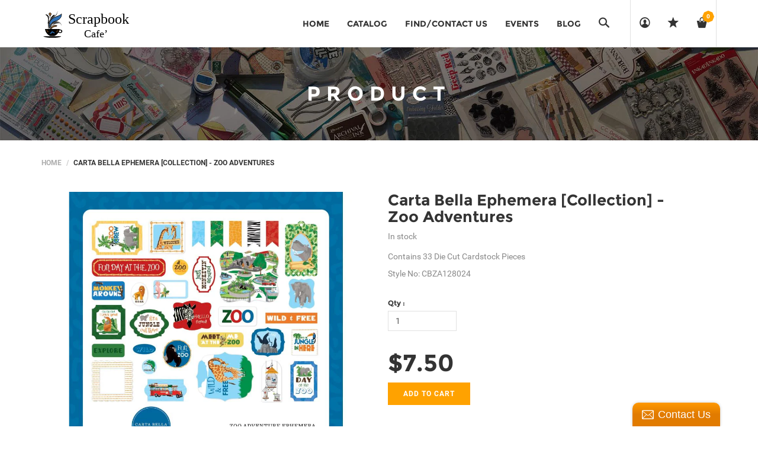

--- FILE ---
content_type: text/html; charset=utf-8
request_url: https://scrapbookcafe.ca/products/carta-bella-ephemera-collection-zoo-adventures
body_size: 21492
content:
<!DOCTYPE html>
<!--[if lt IE 7 ]><html class="ie ie6" lang="en"> <![endif]-->
<!--[if IE 7 ]><html class="ie ie7" lang="en"> <![endif]-->
<!--[if IE 8 ]><html class="ie ie8" lang="en"> <![endif]-->
<!--[if (gte IE 9)|!(IE)]><!--><html lang="en"> <!--<![endif]-->
<head>
  <title>
    Carta Bella Ephemera [Collection] - Zoo Adventures &ndash; Scrapbook Cafe
  </title>
  
  <meta name="description" content="Contains 33 Die Cut Cardstock Pieces Style No: CBZA128024" />
  
  <meta charset="utf-8">
  <meta name="viewport" content="width=device-width, initial-scale=1, maximum-scale=1">
  <link rel="stylesheet" href="https://maxcdn.bootstrapcdn.com/font-awesome/4.5.0/css/font-awesome.min.css">
  <link rel="icon" href="//scrapbookcafe.ca/cdn/shop/t/4/assets/favicon.png?v=166960271318820451941475502511" type="image/png" sizes="16x16">


  <!--[if lt IE 9]>
<script src="//html5shiv.googlecode.com/svn/trunk/html5.js" type="text/javascript"></script>
<![endif]-->
  <!-- Slider -->
  <link href="//scrapbookcafe.ca/cdn/shop/t/4/assets/slider.css?v=159846445862988207121475499566" rel="stylesheet" type="text/css" media="all" />
  <!-- Fonts -->
  <link href="//scrapbookcafe.ca/cdn/shop/t/4/assets/fonts.css?v=33922710916395815571475499556" rel="stylesheet" type="text/css" media="all" />


  <!-- build:css css/bootstrap.css -->
  <link href="//scrapbookcafe.ca/cdn/shop/t/4/assets/bootstrap.scss.css?v=3473317174548856131475499553" rel="stylesheet" type="text/css" media="all" />

  <!-- endbuild -->

  <!-- build:css css/plugins.css -->
  <link href="//scrapbookcafe.ca/cdn/shop/t/4/assets/awe-icon.scss.css?v=157142626236299927511475499552" rel="stylesheet" type="text/css" media="all" />
  <link href="//scrapbookcafe.ca/cdn/shop/t/4/assets/owl.carousel.scss.css?v=115486618935603898481475499563" rel="stylesheet" type="text/css" media="all" />
  <link href="//scrapbookcafe.ca/cdn/shop/t/4/assets/awemenu.scss.css?v=176778065232750848791475499553" rel="stylesheet" type="text/css" media="all" />
  <link href="//scrapbookcafe.ca/cdn/shop/t/4/assets/swiper.scss.css?v=15069409654285723461475499566" rel="stylesheet" type="text/css" media="all" />


  <link href="//scrapbookcafe.ca/cdn/shop/t/4/assets/swatch.scss.css?v=150965379562235120451759273826" rel="stylesheet" type="text/css" media="all" />
  <link href="//scrapbookcafe.ca/cdn/shop/t/4/assets/nanoscroller.scss.css?v=3471092836477512911475499563" rel="stylesheet" type="text/css" media="all" />
  <link href="//scrapbookcafe.ca/cdn/shop/t/4/assets/custom-review.scss.css?v=88052745447227415401475499554" rel="stylesheet" type="text/css" media="all" />
  <!-- endbuild -->

  <!-- build:css css/styles.css -->
  <link href="//scrapbookcafe.ca/cdn/shop/t/4/assets/awe-background.scss.css?v=162956111571127899851475499551" rel="stylesheet" type="text/css" media="all" />
  <link href="//scrapbookcafe.ca/cdn/shop/t/4/assets/main.scss.css?v=176556249701275894161755657159" rel="stylesheet" type="text/css" media="all" />
  <link href="//scrapbookcafe.ca/cdn/shop/t/4/assets/update.scss.css?v=81193796796791958151475499571" rel="stylesheet" type="text/css" media="all" />
  <link href="//scrapbookcafe.ca/cdn/shop/t/4/assets/docs.scss.css?v=26008276529885456631475499555" rel="stylesheet" type="text/css" media="all" />

  <!-- endbuild -->
  <link href="//scrapbookcafe.ca/cdn/shop/t/4/assets/engo.scss.css?v=109159944353308153371475499571" rel="stylesheet" type="text/css" media="all" />
  
  <link href="//scrapbookcafe.ca/cdn/shop/t/4/assets/jpreloader.css?v=66814874550364309721475499559" rel="stylesheet" type="text/css" media="all" />
  
  <!--    -->
  <!-- build:js js/vendor.js -->
  <script src="//scrapbookcafe.ca/cdn/shop/t/4/assets/jquery-1.11.3.min.js?v=171470576117159292311475499560" type="text/javascript"></script>
  <script src="//scrapbookcafe.ca/cdn/shop/t/4/assets/awemenu.min.js?v=30472737409711754031475499553" type="text/javascript"></script>
  <script src="//scrapbookcafe.ca/cdn/shop/t/4/assets/headroom.min.js?v=9474381663049204811475499558" type="text/javascript"></script>
  <script src="//scrapbookcafe.ca/cdn/shopifycloud/storefront/assets/themes_support/api.jquery-7ab1a3a4.js" type="text/javascript"></script>
  <script src="//scrapbookcafe.ca/cdn/shop/t/4/assets/jpreloader.js?v=87445726777076411991475499560" type="text/javascript"></script>



  

  <script src="//scrapbookcafe.ca/cdn/shop/t/4/assets/modernizr-2.8.3.min.js?v=174727525422211915231475499563" type="text/javascript"></script>
  <script src="//scrapbookcafe.ca/cdn/shop/t/4/assets/plugins.min.js?v=11564037776824410501475499564" type="text/javascript"></script>
  <script src="//scrapbookcafe.ca/cdn/shop/t/4/assets/owl.carousel.min.js?v=177825031882970888751475499563" type="text/javascript"></script>

  <!-- slider   -->
  
  <script src="//scrapbookcafe.ca/cdn/shop/t/4/assets/jquery-cookie.min.js?v=72365755745404048181475499560" type="text/javascript"></script>
<script>
  window.ajax_cart = true;
  window.money_format = '${{amount}} CAD';
  window.shop_currency = 'CAD';
  window.show_multiple_currencies = true;
  window.loading_url = "//scrapbookcafe.ca/cdn/shop/t/4/assets/loader-2.gif?v=98495352629138455031475499562"; 
  window.use_color_swatch = true;
  window.product_image_resize = true;
  window.enable_sidebar_multiple_choice = true;
  window.dropdowncart_type = '';
  window.file_url = "//scrapbookcafe.ca/cdn/shop/files/?542"; 
  window.asset_url = "";
  window.images_size = {
    is_crop: true,
    ratio_width : 1,
    ratio_height : 1,
  };
  window.inventory_text = {
    in_stock: "Translation missing: en.products.product.in_stock",
    many_in_stock: "Translation missing: en.products.product.many_in_stock",
    out_of_stock: "Translation missing: en.products.product.out_of_stock",
    add_to_cart: "Add to Cart",
    sold_out: "Sold Out",
    unavailable: "Unavailable"
  };
  
  window.sidebar_toggle = {
    show_sidebar_toggle: "Translation missing: en.general.sidebar_toggle.show_sidebar_toggle",
    hide_sidebar_toggle: "Translation missing: en.general.sidebar_toggle.hide_sidebar_toggle"
  };

</script>



  <!-- slider   -->
  

  <script src="//scrapbookcafe.ca/cdn/shopifycloud/storefront/assets/themes_support/option_selection-b017cd28.js" type="text/javascript"></script>
  <script src="//scrapbookcafe.ca/cdn/shop/t/4/assets/linked-options.js?v=129151871422823142751475499562" type="text/javascript"></script>
  <!-- endbuild -->

  <script>window.SHOW_LOADING = false;</script>
  <script>window.performance && window.performance.mark && window.performance.mark('shopify.content_for_header.start');</script><meta id="shopify-digital-wallet" name="shopify-digital-wallet" content="/12359892/digital_wallets/dialog">
<meta name="shopify-checkout-api-token" content="4064a139630947e8b23c8f49161b77ca">
<meta id="in-context-paypal-metadata" data-shop-id="12359892" data-venmo-supported="false" data-environment="production" data-locale="en_US" data-paypal-v4="true" data-currency="CAD">
<link rel="alternate" type="application/json+oembed" href="https://scrapbookcafe.ca/products/carta-bella-ephemera-collection-zoo-adventures.oembed">
<script async="async" src="/checkouts/internal/preloads.js?locale=en-CA"></script>
<link rel="preconnect" href="https://shop.app" crossorigin="anonymous">
<script async="async" src="https://shop.app/checkouts/internal/preloads.js?locale=en-CA&shop_id=12359892" crossorigin="anonymous"></script>
<script id="shopify-features" type="application/json">{"accessToken":"4064a139630947e8b23c8f49161b77ca","betas":["rich-media-storefront-analytics"],"domain":"scrapbookcafe.ca","predictiveSearch":true,"shopId":12359892,"locale":"en"}</script>
<script>var Shopify = Shopify || {};
Shopify.shop = "scrapbook-cafe.myshopify.com";
Shopify.locale = "en";
Shopify.currency = {"active":"CAD","rate":"1.0"};
Shopify.country = "CA";
Shopify.theme = {"name":"Oct 2016 Update","id":132081155,"schema_name":null,"schema_version":null,"theme_store_id":null,"role":"main"};
Shopify.theme.handle = "null";
Shopify.theme.style = {"id":null,"handle":null};
Shopify.cdnHost = "scrapbookcafe.ca/cdn";
Shopify.routes = Shopify.routes || {};
Shopify.routes.root = "/";</script>
<script type="module">!function(o){(o.Shopify=o.Shopify||{}).modules=!0}(window);</script>
<script>!function(o){function n(){var o=[];function n(){o.push(Array.prototype.slice.apply(arguments))}return n.q=o,n}var t=o.Shopify=o.Shopify||{};t.loadFeatures=n(),t.autoloadFeatures=n()}(window);</script>
<script>
  window.ShopifyPay = window.ShopifyPay || {};
  window.ShopifyPay.apiHost = "shop.app\/pay";
  window.ShopifyPay.redirectState = null;
</script>
<script id="shop-js-analytics" type="application/json">{"pageType":"product"}</script>
<script defer="defer" async type="module" src="//scrapbookcafe.ca/cdn/shopifycloud/shop-js/modules/v2/client.init-shop-cart-sync_C5BV16lS.en.esm.js"></script>
<script defer="defer" async type="module" src="//scrapbookcafe.ca/cdn/shopifycloud/shop-js/modules/v2/chunk.common_CygWptCX.esm.js"></script>
<script type="module">
  await import("//scrapbookcafe.ca/cdn/shopifycloud/shop-js/modules/v2/client.init-shop-cart-sync_C5BV16lS.en.esm.js");
await import("//scrapbookcafe.ca/cdn/shopifycloud/shop-js/modules/v2/chunk.common_CygWptCX.esm.js");

  window.Shopify.SignInWithShop?.initShopCartSync?.({"fedCMEnabled":true,"windoidEnabled":true});

</script>
<script>
  window.Shopify = window.Shopify || {};
  if (!window.Shopify.featureAssets) window.Shopify.featureAssets = {};
  window.Shopify.featureAssets['shop-js'] = {"shop-cart-sync":["modules/v2/client.shop-cart-sync_ZFArdW7E.en.esm.js","modules/v2/chunk.common_CygWptCX.esm.js"],"init-fed-cm":["modules/v2/client.init-fed-cm_CmiC4vf6.en.esm.js","modules/v2/chunk.common_CygWptCX.esm.js"],"shop-button":["modules/v2/client.shop-button_tlx5R9nI.en.esm.js","modules/v2/chunk.common_CygWptCX.esm.js"],"shop-cash-offers":["modules/v2/client.shop-cash-offers_DOA2yAJr.en.esm.js","modules/v2/chunk.common_CygWptCX.esm.js","modules/v2/chunk.modal_D71HUcav.esm.js"],"init-windoid":["modules/v2/client.init-windoid_sURxWdc1.en.esm.js","modules/v2/chunk.common_CygWptCX.esm.js"],"shop-toast-manager":["modules/v2/client.shop-toast-manager_ClPi3nE9.en.esm.js","modules/v2/chunk.common_CygWptCX.esm.js"],"init-shop-email-lookup-coordinator":["modules/v2/client.init-shop-email-lookup-coordinator_B8hsDcYM.en.esm.js","modules/v2/chunk.common_CygWptCX.esm.js"],"init-shop-cart-sync":["modules/v2/client.init-shop-cart-sync_C5BV16lS.en.esm.js","modules/v2/chunk.common_CygWptCX.esm.js"],"avatar":["modules/v2/client.avatar_BTnouDA3.en.esm.js"],"pay-button":["modules/v2/client.pay-button_FdsNuTd3.en.esm.js","modules/v2/chunk.common_CygWptCX.esm.js"],"init-customer-accounts":["modules/v2/client.init-customer-accounts_DxDtT_ad.en.esm.js","modules/v2/client.shop-login-button_C5VAVYt1.en.esm.js","modules/v2/chunk.common_CygWptCX.esm.js","modules/v2/chunk.modal_D71HUcav.esm.js"],"init-shop-for-new-customer-accounts":["modules/v2/client.init-shop-for-new-customer-accounts_ChsxoAhi.en.esm.js","modules/v2/client.shop-login-button_C5VAVYt1.en.esm.js","modules/v2/chunk.common_CygWptCX.esm.js","modules/v2/chunk.modal_D71HUcav.esm.js"],"shop-login-button":["modules/v2/client.shop-login-button_C5VAVYt1.en.esm.js","modules/v2/chunk.common_CygWptCX.esm.js","modules/v2/chunk.modal_D71HUcav.esm.js"],"init-customer-accounts-sign-up":["modules/v2/client.init-customer-accounts-sign-up_CPSyQ0Tj.en.esm.js","modules/v2/client.shop-login-button_C5VAVYt1.en.esm.js","modules/v2/chunk.common_CygWptCX.esm.js","modules/v2/chunk.modal_D71HUcav.esm.js"],"shop-follow-button":["modules/v2/client.shop-follow-button_Cva4Ekp9.en.esm.js","modules/v2/chunk.common_CygWptCX.esm.js","modules/v2/chunk.modal_D71HUcav.esm.js"],"checkout-modal":["modules/v2/client.checkout-modal_BPM8l0SH.en.esm.js","modules/v2/chunk.common_CygWptCX.esm.js","modules/v2/chunk.modal_D71HUcav.esm.js"],"lead-capture":["modules/v2/client.lead-capture_Bi8yE_yS.en.esm.js","modules/v2/chunk.common_CygWptCX.esm.js","modules/v2/chunk.modal_D71HUcav.esm.js"],"shop-login":["modules/v2/client.shop-login_D6lNrXab.en.esm.js","modules/v2/chunk.common_CygWptCX.esm.js","modules/v2/chunk.modal_D71HUcav.esm.js"],"payment-terms":["modules/v2/client.payment-terms_CZxnsJam.en.esm.js","modules/v2/chunk.common_CygWptCX.esm.js","modules/v2/chunk.modal_D71HUcav.esm.js"]};
</script>
<script>(function() {
  var isLoaded = false;
  function asyncLoad() {
    if (isLoaded) return;
    isLoaded = true;
    var urls = ["\/\/static.zotabox.com\/5\/2\/5284bccde8cdea2bd5223794b9f143ba\/widgets.js?shop=scrapbook-cafe.myshopify.com","\/\/www.powr.io\/powr.js?powr-token=scrapbook-cafe.myshopify.com\u0026external-type=shopify\u0026shop=scrapbook-cafe.myshopify.com"];
    for (var i = 0; i < urls.length; i++) {
      var s = document.createElement('script');
      s.type = 'text/javascript';
      s.async = true;
      s.src = urls[i];
      var x = document.getElementsByTagName('script')[0];
      x.parentNode.insertBefore(s, x);
    }
  };
  if(window.attachEvent) {
    window.attachEvent('onload', asyncLoad);
  } else {
    window.addEventListener('load', asyncLoad, false);
  }
})();</script>
<script id="__st">var __st={"a":12359892,"offset":-14400,"reqid":"33ce0e05-7c19-48bd-815c-424d9d49cf9a-1768718281","pageurl":"scrapbookcafe.ca\/products\/carta-bella-ephemera-collection-zoo-adventures","u":"035d4ee98ea5","p":"product","rtyp":"product","rid":4757834465342};</script>
<script>window.ShopifyPaypalV4VisibilityTracking = true;</script>
<script id="captcha-bootstrap">!function(){'use strict';const t='contact',e='account',n='new_comment',o=[[t,t],['blogs',n],['comments',n],[t,'customer']],c=[[e,'customer_login'],[e,'guest_login'],[e,'recover_customer_password'],[e,'create_customer']],r=t=>t.map((([t,e])=>`form[action*='/${t}']:not([data-nocaptcha='true']) input[name='form_type'][value='${e}']`)).join(','),a=t=>()=>t?[...document.querySelectorAll(t)].map((t=>t.form)):[];function s(){const t=[...o],e=r(t);return a(e)}const i='password',u='form_key',d=['recaptcha-v3-token','g-recaptcha-response','h-captcha-response',i],f=()=>{try{return window.sessionStorage}catch{return}},m='__shopify_v',_=t=>t.elements[u];function p(t,e,n=!1){try{const o=window.sessionStorage,c=JSON.parse(o.getItem(e)),{data:r}=function(t){const{data:e,action:n}=t;return t[m]||n?{data:e,action:n}:{data:t,action:n}}(c);for(const[e,n]of Object.entries(r))t.elements[e]&&(t.elements[e].value=n);n&&o.removeItem(e)}catch(o){console.error('form repopulation failed',{error:o})}}const l='form_type',E='cptcha';function T(t){t.dataset[E]=!0}const w=window,h=w.document,L='Shopify',v='ce_forms',y='captcha';let A=!1;((t,e)=>{const n=(g='f06e6c50-85a8-45c8-87d0-21a2b65856fe',I='https://cdn.shopify.com/shopifycloud/storefront-forms-hcaptcha/ce_storefront_forms_captcha_hcaptcha.v1.5.2.iife.js',D={infoText:'Protected by hCaptcha',privacyText:'Privacy',termsText:'Terms'},(t,e,n)=>{const o=w[L][v],c=o.bindForm;if(c)return c(t,g,e,D).then(n);var r;o.q.push([[t,g,e,D],n]),r=I,A||(h.body.append(Object.assign(h.createElement('script'),{id:'captcha-provider',async:!0,src:r})),A=!0)});var g,I,D;w[L]=w[L]||{},w[L][v]=w[L][v]||{},w[L][v].q=[],w[L][y]=w[L][y]||{},w[L][y].protect=function(t,e){n(t,void 0,e),T(t)},Object.freeze(w[L][y]),function(t,e,n,w,h,L){const[v,y,A,g]=function(t,e,n){const i=e?o:[],u=t?c:[],d=[...i,...u],f=r(d),m=r(i),_=r(d.filter((([t,e])=>n.includes(e))));return[a(f),a(m),a(_),s()]}(w,h,L),I=t=>{const e=t.target;return e instanceof HTMLFormElement?e:e&&e.form},D=t=>v().includes(t);t.addEventListener('submit',(t=>{const e=I(t);if(!e)return;const n=D(e)&&!e.dataset.hcaptchaBound&&!e.dataset.recaptchaBound,o=_(e),c=g().includes(e)&&(!o||!o.value);(n||c)&&t.preventDefault(),c&&!n&&(function(t){try{if(!f())return;!function(t){const e=f();if(!e)return;const n=_(t);if(!n)return;const o=n.value;o&&e.removeItem(o)}(t);const e=Array.from(Array(32),(()=>Math.random().toString(36)[2])).join('');!function(t,e){_(t)||t.append(Object.assign(document.createElement('input'),{type:'hidden',name:u})),t.elements[u].value=e}(t,e),function(t,e){const n=f();if(!n)return;const o=[...t.querySelectorAll(`input[type='${i}']`)].map((({name:t})=>t)),c=[...d,...o],r={};for(const[a,s]of new FormData(t).entries())c.includes(a)||(r[a]=s);n.setItem(e,JSON.stringify({[m]:1,action:t.action,data:r}))}(t,e)}catch(e){console.error('failed to persist form',e)}}(e),e.submit())}));const S=(t,e)=>{t&&!t.dataset[E]&&(n(t,e.some((e=>e===t))),T(t))};for(const o of['focusin','change'])t.addEventListener(o,(t=>{const e=I(t);D(e)&&S(e,y())}));const B=e.get('form_key'),M=e.get(l),P=B&&M;t.addEventListener('DOMContentLoaded',(()=>{const t=y();if(P)for(const e of t)e.elements[l].value===M&&p(e,B);[...new Set([...A(),...v().filter((t=>'true'===t.dataset.shopifyCaptcha))])].forEach((e=>S(e,t)))}))}(h,new URLSearchParams(w.location.search),n,t,e,['guest_login'])})(!0,!0)}();</script>
<script integrity="sha256-4kQ18oKyAcykRKYeNunJcIwy7WH5gtpwJnB7kiuLZ1E=" data-source-attribution="shopify.loadfeatures" defer="defer" src="//scrapbookcafe.ca/cdn/shopifycloud/storefront/assets/storefront/load_feature-a0a9edcb.js" crossorigin="anonymous"></script>
<script crossorigin="anonymous" defer="defer" src="//scrapbookcafe.ca/cdn/shopifycloud/storefront/assets/shopify_pay/storefront-65b4c6d7.js?v=20250812"></script>
<script data-source-attribution="shopify.dynamic_checkout.dynamic.init">var Shopify=Shopify||{};Shopify.PaymentButton=Shopify.PaymentButton||{isStorefrontPortableWallets:!0,init:function(){window.Shopify.PaymentButton.init=function(){};var t=document.createElement("script");t.src="https://scrapbookcafe.ca/cdn/shopifycloud/portable-wallets/latest/portable-wallets.en.js",t.type="module",document.head.appendChild(t)}};
</script>
<script data-source-attribution="shopify.dynamic_checkout.buyer_consent">
  function portableWalletsHideBuyerConsent(e){var t=document.getElementById("shopify-buyer-consent"),n=document.getElementById("shopify-subscription-policy-button");t&&n&&(t.classList.add("hidden"),t.setAttribute("aria-hidden","true"),n.removeEventListener("click",e))}function portableWalletsShowBuyerConsent(e){var t=document.getElementById("shopify-buyer-consent"),n=document.getElementById("shopify-subscription-policy-button");t&&n&&(t.classList.remove("hidden"),t.removeAttribute("aria-hidden"),n.addEventListener("click",e))}window.Shopify?.PaymentButton&&(window.Shopify.PaymentButton.hideBuyerConsent=portableWalletsHideBuyerConsent,window.Shopify.PaymentButton.showBuyerConsent=portableWalletsShowBuyerConsent);
</script>
<script data-source-attribution="shopify.dynamic_checkout.cart.bootstrap">document.addEventListener("DOMContentLoaded",(function(){function t(){return document.querySelector("shopify-accelerated-checkout-cart, shopify-accelerated-checkout")}if(t())Shopify.PaymentButton.init();else{new MutationObserver((function(e,n){t()&&(Shopify.PaymentButton.init(),n.disconnect())})).observe(document.body,{childList:!0,subtree:!0})}}));
</script>
<link id="shopify-accelerated-checkout-styles" rel="stylesheet" media="screen" href="https://scrapbookcafe.ca/cdn/shopifycloud/portable-wallets/latest/accelerated-checkout-backwards-compat.css" crossorigin="anonymous">
<style id="shopify-accelerated-checkout-cart">
        #shopify-buyer-consent {
  margin-top: 1em;
  display: inline-block;
  width: 100%;
}

#shopify-buyer-consent.hidden {
  display: none;
}

#shopify-subscription-policy-button {
  background: none;
  border: none;
  padding: 0;
  text-decoration: underline;
  font-size: inherit;
  cursor: pointer;
}

#shopify-subscription-policy-button::before {
  box-shadow: none;
}

      </style>

<script>window.performance && window.performance.mark && window.performance.mark('shopify.content_for_header.end');</script>

<link rel="canonical" href="https://scrapbookcafe.ca/products/carta-bella-ephemera-collection-zoo-adventures">
<meta property="og:image" content="https://cdn.shopify.com/s/files/1/1235/9892/products/0001598876_1.jpg?v=1604525629" />
<meta property="og:image:secure_url" content="https://cdn.shopify.com/s/files/1/1235/9892/products/0001598876_1.jpg?v=1604525629" />
<meta property="og:image:width" content="1000" />
<meta property="og:image:height" content="1000" />
<link href="https://monorail-edge.shopifysvc.com" rel="dns-prefetch">
<script>(function(){if ("sendBeacon" in navigator && "performance" in window) {try {var session_token_from_headers = performance.getEntriesByType('navigation')[0].serverTiming.find(x => x.name == '_s').description;} catch {var session_token_from_headers = undefined;}var session_cookie_matches = document.cookie.match(/_shopify_s=([^;]*)/);var session_token_from_cookie = session_cookie_matches && session_cookie_matches.length === 2 ? session_cookie_matches[1] : "";var session_token = session_token_from_headers || session_token_from_cookie || "";function handle_abandonment_event(e) {var entries = performance.getEntries().filter(function(entry) {return /monorail-edge.shopifysvc.com/.test(entry.name);});if (!window.abandonment_tracked && entries.length === 0) {window.abandonment_tracked = true;var currentMs = Date.now();var navigation_start = performance.timing.navigationStart;var payload = {shop_id: 12359892,url: window.location.href,navigation_start,duration: currentMs - navigation_start,session_token,page_type: "product"};window.navigator.sendBeacon("https://monorail-edge.shopifysvc.com/v1/produce", JSON.stringify({schema_id: "online_store_buyer_site_abandonment/1.1",payload: payload,metadata: {event_created_at_ms: currentMs,event_sent_at_ms: currentMs}}));}}window.addEventListener('pagehide', handle_abandonment_event);}}());</script>
<script id="web-pixels-manager-setup">(function e(e,d,r,n,o){if(void 0===o&&(o={}),!Boolean(null===(a=null===(i=window.Shopify)||void 0===i?void 0:i.analytics)||void 0===a?void 0:a.replayQueue)){var i,a;window.Shopify=window.Shopify||{};var t=window.Shopify;t.analytics=t.analytics||{};var s=t.analytics;s.replayQueue=[],s.publish=function(e,d,r){return s.replayQueue.push([e,d,r]),!0};try{self.performance.mark("wpm:start")}catch(e){}var l=function(){var e={modern:/Edge?\/(1{2}[4-9]|1[2-9]\d|[2-9]\d{2}|\d{4,})\.\d+(\.\d+|)|Firefox\/(1{2}[4-9]|1[2-9]\d|[2-9]\d{2}|\d{4,})\.\d+(\.\d+|)|Chrom(ium|e)\/(9{2}|\d{3,})\.\d+(\.\d+|)|(Maci|X1{2}).+ Version\/(15\.\d+|(1[6-9]|[2-9]\d|\d{3,})\.\d+)([,.]\d+|)( \(\w+\)|)( Mobile\/\w+|) Safari\/|Chrome.+OPR\/(9{2}|\d{3,})\.\d+\.\d+|(CPU[ +]OS|iPhone[ +]OS|CPU[ +]iPhone|CPU IPhone OS|CPU iPad OS)[ +]+(15[._]\d+|(1[6-9]|[2-9]\d|\d{3,})[._]\d+)([._]\d+|)|Android:?[ /-](13[3-9]|1[4-9]\d|[2-9]\d{2}|\d{4,})(\.\d+|)(\.\d+|)|Android.+Firefox\/(13[5-9]|1[4-9]\d|[2-9]\d{2}|\d{4,})\.\d+(\.\d+|)|Android.+Chrom(ium|e)\/(13[3-9]|1[4-9]\d|[2-9]\d{2}|\d{4,})\.\d+(\.\d+|)|SamsungBrowser\/([2-9]\d|\d{3,})\.\d+/,legacy:/Edge?\/(1[6-9]|[2-9]\d|\d{3,})\.\d+(\.\d+|)|Firefox\/(5[4-9]|[6-9]\d|\d{3,})\.\d+(\.\d+|)|Chrom(ium|e)\/(5[1-9]|[6-9]\d|\d{3,})\.\d+(\.\d+|)([\d.]+$|.*Safari\/(?![\d.]+ Edge\/[\d.]+$))|(Maci|X1{2}).+ Version\/(10\.\d+|(1[1-9]|[2-9]\d|\d{3,})\.\d+)([,.]\d+|)( \(\w+\)|)( Mobile\/\w+|) Safari\/|Chrome.+OPR\/(3[89]|[4-9]\d|\d{3,})\.\d+\.\d+|(CPU[ +]OS|iPhone[ +]OS|CPU[ +]iPhone|CPU IPhone OS|CPU iPad OS)[ +]+(10[._]\d+|(1[1-9]|[2-9]\d|\d{3,})[._]\d+)([._]\d+|)|Android:?[ /-](13[3-9]|1[4-9]\d|[2-9]\d{2}|\d{4,})(\.\d+|)(\.\d+|)|Mobile Safari.+OPR\/([89]\d|\d{3,})\.\d+\.\d+|Android.+Firefox\/(13[5-9]|1[4-9]\d|[2-9]\d{2}|\d{4,})\.\d+(\.\d+|)|Android.+Chrom(ium|e)\/(13[3-9]|1[4-9]\d|[2-9]\d{2}|\d{4,})\.\d+(\.\d+|)|Android.+(UC? ?Browser|UCWEB|U3)[ /]?(15\.([5-9]|\d{2,})|(1[6-9]|[2-9]\d|\d{3,})\.\d+)\.\d+|SamsungBrowser\/(5\.\d+|([6-9]|\d{2,})\.\d+)|Android.+MQ{2}Browser\/(14(\.(9|\d{2,})|)|(1[5-9]|[2-9]\d|\d{3,})(\.\d+|))(\.\d+|)|K[Aa][Ii]OS\/(3\.\d+|([4-9]|\d{2,})\.\d+)(\.\d+|)/},d=e.modern,r=e.legacy,n=navigator.userAgent;return n.match(d)?"modern":n.match(r)?"legacy":"unknown"}(),u="modern"===l?"modern":"legacy",c=(null!=n?n:{modern:"",legacy:""})[u],f=function(e){return[e.baseUrl,"/wpm","/b",e.hashVersion,"modern"===e.buildTarget?"m":"l",".js"].join("")}({baseUrl:d,hashVersion:r,buildTarget:u}),m=function(e){var d=e.version,r=e.bundleTarget,n=e.surface,o=e.pageUrl,i=e.monorailEndpoint;return{emit:function(e){var a=e.status,t=e.errorMsg,s=(new Date).getTime(),l=JSON.stringify({metadata:{event_sent_at_ms:s},events:[{schema_id:"web_pixels_manager_load/3.1",payload:{version:d,bundle_target:r,page_url:o,status:a,surface:n,error_msg:t},metadata:{event_created_at_ms:s}}]});if(!i)return console&&console.warn&&console.warn("[Web Pixels Manager] No Monorail endpoint provided, skipping logging."),!1;try{return self.navigator.sendBeacon.bind(self.navigator)(i,l)}catch(e){}var u=new XMLHttpRequest;try{return u.open("POST",i,!0),u.setRequestHeader("Content-Type","text/plain"),u.send(l),!0}catch(e){return console&&console.warn&&console.warn("[Web Pixels Manager] Got an unhandled error while logging to Monorail."),!1}}}}({version:r,bundleTarget:l,surface:e.surface,pageUrl:self.location.href,monorailEndpoint:e.monorailEndpoint});try{o.browserTarget=l,function(e){var d=e.src,r=e.async,n=void 0===r||r,o=e.onload,i=e.onerror,a=e.sri,t=e.scriptDataAttributes,s=void 0===t?{}:t,l=document.createElement("script"),u=document.querySelector("head"),c=document.querySelector("body");if(l.async=n,l.src=d,a&&(l.integrity=a,l.crossOrigin="anonymous"),s)for(var f in s)if(Object.prototype.hasOwnProperty.call(s,f))try{l.dataset[f]=s[f]}catch(e){}if(o&&l.addEventListener("load",o),i&&l.addEventListener("error",i),u)u.appendChild(l);else{if(!c)throw new Error("Did not find a head or body element to append the script");c.appendChild(l)}}({src:f,async:!0,onload:function(){if(!function(){var e,d;return Boolean(null===(d=null===(e=window.Shopify)||void 0===e?void 0:e.analytics)||void 0===d?void 0:d.initialized)}()){var d=window.webPixelsManager.init(e)||void 0;if(d){var r=window.Shopify.analytics;r.replayQueue.forEach((function(e){var r=e[0],n=e[1],o=e[2];d.publishCustomEvent(r,n,o)})),r.replayQueue=[],r.publish=d.publishCustomEvent,r.visitor=d.visitor,r.initialized=!0}}},onerror:function(){return m.emit({status:"failed",errorMsg:"".concat(f," has failed to load")})},sri:function(e){var d=/^sha384-[A-Za-z0-9+/=]+$/;return"string"==typeof e&&d.test(e)}(c)?c:"",scriptDataAttributes:o}),m.emit({status:"loading"})}catch(e){m.emit({status:"failed",errorMsg:(null==e?void 0:e.message)||"Unknown error"})}}})({shopId: 12359892,storefrontBaseUrl: "https://scrapbookcafe.ca",extensionsBaseUrl: "https://extensions.shopifycdn.com/cdn/shopifycloud/web-pixels-manager",monorailEndpoint: "https://monorail-edge.shopifysvc.com/unstable/produce_batch",surface: "storefront-renderer",enabledBetaFlags: ["2dca8a86"],webPixelsConfigList: [{"id":"shopify-app-pixel","configuration":"{}","eventPayloadVersion":"v1","runtimeContext":"STRICT","scriptVersion":"0450","apiClientId":"shopify-pixel","type":"APP","privacyPurposes":["ANALYTICS","MARKETING"]},{"id":"shopify-custom-pixel","eventPayloadVersion":"v1","runtimeContext":"LAX","scriptVersion":"0450","apiClientId":"shopify-pixel","type":"CUSTOM","privacyPurposes":["ANALYTICS","MARKETING"]}],isMerchantRequest: false,initData: {"shop":{"name":"Scrapbook Cafe","paymentSettings":{"currencyCode":"CAD"},"myshopifyDomain":"scrapbook-cafe.myshopify.com","countryCode":"CA","storefrontUrl":"https:\/\/scrapbookcafe.ca"},"customer":null,"cart":null,"checkout":null,"productVariants":[{"price":{"amount":7.5,"currencyCode":"CAD"},"product":{"title":"Carta Bella Ephemera   [Collection] - Zoo Adventures","vendor":"Carta Bella","id":"4757834465342","untranslatedTitle":"Carta Bella Ephemera   [Collection] - Zoo Adventures","url":"\/products\/carta-bella-ephemera-collection-zoo-adventures","type":"Embellishment"},"id":"32572415213630","image":{"src":"\/\/scrapbookcafe.ca\/cdn\/shop\/products\/0001598876_1.jpg?v=1604525629"},"sku":"","title":"Default Title","untranslatedTitle":"Default Title"}],"purchasingCompany":null},},"https://scrapbookcafe.ca/cdn","fcfee988w5aeb613cpc8e4bc33m6693e112",{"modern":"","legacy":""},{"shopId":"12359892","storefrontBaseUrl":"https:\/\/scrapbookcafe.ca","extensionBaseUrl":"https:\/\/extensions.shopifycdn.com\/cdn\/shopifycloud\/web-pixels-manager","surface":"storefront-renderer","enabledBetaFlags":"[\"2dca8a86\"]","isMerchantRequest":"false","hashVersion":"fcfee988w5aeb613cpc8e4bc33m6693e112","publish":"custom","events":"[[\"page_viewed\",{}],[\"product_viewed\",{\"productVariant\":{\"price\":{\"amount\":7.5,\"currencyCode\":\"CAD\"},\"product\":{\"title\":\"Carta Bella Ephemera   [Collection] - Zoo Adventures\",\"vendor\":\"Carta Bella\",\"id\":\"4757834465342\",\"untranslatedTitle\":\"Carta Bella Ephemera   [Collection] - Zoo Adventures\",\"url\":\"\/products\/carta-bella-ephemera-collection-zoo-adventures\",\"type\":\"Embellishment\"},\"id\":\"32572415213630\",\"image\":{\"src\":\"\/\/scrapbookcafe.ca\/cdn\/shop\/products\/0001598876_1.jpg?v=1604525629\"},\"sku\":\"\",\"title\":\"Default Title\",\"untranslatedTitle\":\"Default Title\"}}]]"});</script><script>
  window.ShopifyAnalytics = window.ShopifyAnalytics || {};
  window.ShopifyAnalytics.meta = window.ShopifyAnalytics.meta || {};
  window.ShopifyAnalytics.meta.currency = 'CAD';
  var meta = {"product":{"id":4757834465342,"gid":"gid:\/\/shopify\/Product\/4757834465342","vendor":"Carta Bella","type":"Embellishment","handle":"carta-bella-ephemera-collection-zoo-adventures","variants":[{"id":32572415213630,"price":750,"name":"Carta Bella Ephemera   [Collection] - Zoo Adventures","public_title":null,"sku":""}],"remote":false},"page":{"pageType":"product","resourceType":"product","resourceId":4757834465342,"requestId":"33ce0e05-7c19-48bd-815c-424d9d49cf9a-1768718281"}};
  for (var attr in meta) {
    window.ShopifyAnalytics.meta[attr] = meta[attr];
  }
</script>
<script class="analytics">
  (function () {
    var customDocumentWrite = function(content) {
      var jquery = null;

      if (window.jQuery) {
        jquery = window.jQuery;
      } else if (window.Checkout && window.Checkout.$) {
        jquery = window.Checkout.$;
      }

      if (jquery) {
        jquery('body').append(content);
      }
    };

    var hasLoggedConversion = function(token) {
      if (token) {
        return document.cookie.indexOf('loggedConversion=' + token) !== -1;
      }
      return false;
    }

    var setCookieIfConversion = function(token) {
      if (token) {
        var twoMonthsFromNow = new Date(Date.now());
        twoMonthsFromNow.setMonth(twoMonthsFromNow.getMonth() + 2);

        document.cookie = 'loggedConversion=' + token + '; expires=' + twoMonthsFromNow;
      }
    }

    var trekkie = window.ShopifyAnalytics.lib = window.trekkie = window.trekkie || [];
    if (trekkie.integrations) {
      return;
    }
    trekkie.methods = [
      'identify',
      'page',
      'ready',
      'track',
      'trackForm',
      'trackLink'
    ];
    trekkie.factory = function(method) {
      return function() {
        var args = Array.prototype.slice.call(arguments);
        args.unshift(method);
        trekkie.push(args);
        return trekkie;
      };
    };
    for (var i = 0; i < trekkie.methods.length; i++) {
      var key = trekkie.methods[i];
      trekkie[key] = trekkie.factory(key);
    }
    trekkie.load = function(config) {
      trekkie.config = config || {};
      trekkie.config.initialDocumentCookie = document.cookie;
      var first = document.getElementsByTagName('script')[0];
      var script = document.createElement('script');
      script.type = 'text/javascript';
      script.onerror = function(e) {
        var scriptFallback = document.createElement('script');
        scriptFallback.type = 'text/javascript';
        scriptFallback.onerror = function(error) {
                var Monorail = {
      produce: function produce(monorailDomain, schemaId, payload) {
        var currentMs = new Date().getTime();
        var event = {
          schema_id: schemaId,
          payload: payload,
          metadata: {
            event_created_at_ms: currentMs,
            event_sent_at_ms: currentMs
          }
        };
        return Monorail.sendRequest("https://" + monorailDomain + "/v1/produce", JSON.stringify(event));
      },
      sendRequest: function sendRequest(endpointUrl, payload) {
        // Try the sendBeacon API
        if (window && window.navigator && typeof window.navigator.sendBeacon === 'function' && typeof window.Blob === 'function' && !Monorail.isIos12()) {
          var blobData = new window.Blob([payload], {
            type: 'text/plain'
          });

          if (window.navigator.sendBeacon(endpointUrl, blobData)) {
            return true;
          } // sendBeacon was not successful

        } // XHR beacon

        var xhr = new XMLHttpRequest();

        try {
          xhr.open('POST', endpointUrl);
          xhr.setRequestHeader('Content-Type', 'text/plain');
          xhr.send(payload);
        } catch (e) {
          console.log(e);
        }

        return false;
      },
      isIos12: function isIos12() {
        return window.navigator.userAgent.lastIndexOf('iPhone; CPU iPhone OS 12_') !== -1 || window.navigator.userAgent.lastIndexOf('iPad; CPU OS 12_') !== -1;
      }
    };
    Monorail.produce('monorail-edge.shopifysvc.com',
      'trekkie_storefront_load_errors/1.1',
      {shop_id: 12359892,
      theme_id: 132081155,
      app_name: "storefront",
      context_url: window.location.href,
      source_url: "//scrapbookcafe.ca/cdn/s/trekkie.storefront.cd680fe47e6c39ca5d5df5f0a32d569bc48c0f27.min.js"});

        };
        scriptFallback.async = true;
        scriptFallback.src = '//scrapbookcafe.ca/cdn/s/trekkie.storefront.cd680fe47e6c39ca5d5df5f0a32d569bc48c0f27.min.js';
        first.parentNode.insertBefore(scriptFallback, first);
      };
      script.async = true;
      script.src = '//scrapbookcafe.ca/cdn/s/trekkie.storefront.cd680fe47e6c39ca5d5df5f0a32d569bc48c0f27.min.js';
      first.parentNode.insertBefore(script, first);
    };
    trekkie.load(
      {"Trekkie":{"appName":"storefront","development":false,"defaultAttributes":{"shopId":12359892,"isMerchantRequest":null,"themeId":132081155,"themeCityHash":"15471390845197499573","contentLanguage":"en","currency":"CAD","eventMetadataId":"ee25d8d0-fbce-4ac9-9df7-3f492f3d9559"},"isServerSideCookieWritingEnabled":true,"monorailRegion":"shop_domain","enabledBetaFlags":["65f19447"]},"Session Attribution":{},"S2S":{"facebookCapiEnabled":false,"source":"trekkie-storefront-renderer","apiClientId":580111}}
    );

    var loaded = false;
    trekkie.ready(function() {
      if (loaded) return;
      loaded = true;

      window.ShopifyAnalytics.lib = window.trekkie;

      var originalDocumentWrite = document.write;
      document.write = customDocumentWrite;
      try { window.ShopifyAnalytics.merchantGoogleAnalytics.call(this); } catch(error) {};
      document.write = originalDocumentWrite;

      window.ShopifyAnalytics.lib.page(null,{"pageType":"product","resourceType":"product","resourceId":4757834465342,"requestId":"33ce0e05-7c19-48bd-815c-424d9d49cf9a-1768718281","shopifyEmitted":true});

      var match = window.location.pathname.match(/checkouts\/(.+)\/(thank_you|post_purchase)/)
      var token = match? match[1]: undefined;
      if (!hasLoggedConversion(token)) {
        setCookieIfConversion(token);
        window.ShopifyAnalytics.lib.track("Viewed Product",{"currency":"CAD","variantId":32572415213630,"productId":4757834465342,"productGid":"gid:\/\/shopify\/Product\/4757834465342","name":"Carta Bella Ephemera   [Collection] - Zoo Adventures","price":"7.50","sku":"","brand":"Carta Bella","variant":null,"category":"Embellishment","nonInteraction":true,"remote":false},undefined,undefined,{"shopifyEmitted":true});
      window.ShopifyAnalytics.lib.track("monorail:\/\/trekkie_storefront_viewed_product\/1.1",{"currency":"CAD","variantId":32572415213630,"productId":4757834465342,"productGid":"gid:\/\/shopify\/Product\/4757834465342","name":"Carta Bella Ephemera   [Collection] - Zoo Adventures","price":"7.50","sku":"","brand":"Carta Bella","variant":null,"category":"Embellishment","nonInteraction":true,"remote":false,"referer":"https:\/\/scrapbookcafe.ca\/products\/carta-bella-ephemera-collection-zoo-adventures"});
      }
    });


        var eventsListenerScript = document.createElement('script');
        eventsListenerScript.async = true;
        eventsListenerScript.src = "//scrapbookcafe.ca/cdn/shopifycloud/storefront/assets/shop_events_listener-3da45d37.js";
        document.getElementsByTagName('head')[0].appendChild(eventsListenerScript);

})();</script>
<script
  defer
  src="https://scrapbookcafe.ca/cdn/shopifycloud/perf-kit/shopify-perf-kit-3.0.4.min.js"
  data-application="storefront-renderer"
  data-shop-id="12359892"
  data-render-region="gcp-us-central1"
  data-page-type="product"
  data-theme-instance-id="132081155"
  data-theme-name=""
  data-theme-version=""
  data-monorail-region="shop_domain"
  data-resource-timing-sampling-rate="10"
  data-shs="true"
  data-shs-beacon="true"
  data-shs-export-with-fetch="true"
  data-shs-logs-sample-rate="1"
  data-shs-beacon-endpoint="https://scrapbookcafe.ca/api/collect"
></script>
</head>

<body id="carta-bella-ephemera-collection-zoo-adventures" class="template-product" >
  
  <div id="awe-page-loading">
    <div class="awe-loading-wrapper">
      <div class="awe-loading-icon">
        
        <span class="icon">
          <img src="//scrapbookcafe.ca/cdn/shop/t/4/assets/loading-icon.png?v=28313470097053777361475502567" alt=""?/>
        </span>
              
      </div>    
    </div>
  </div>
  
  

    <header id="header" class="awe-menubar-header">
        <nav class="awemenu-nav headroom" data-responsive-width="1200">
            <div class="container">
                <div class="awemenu-container">

                    <div class="navbar-header">
                        <ul class="navbar-icons">

  
  <li>
    <a href="#" title="" class="awemenu-icon">
      <i class="icon icon-user-circle"></i>
      <span class="awe-hidden-text">Account</span>
    </a>

    <ul class="submenu dropdown">
      <li>
        <a href="/account" title="">Login</a>
      </li>

      <li>
        <a href="/account/register" title="">Register</a>
      </li>
    </ul>
  </li>
  

  <li>
    <a href="/pages/wishlist" title="" class="awemenu-icon">
      <i class="icon icon-star"></i>
      <span class="awe-hidden-text">Whistlist</span>
    </a>
  </li>

  

<li class="topCart dropdow">
  <a href="javascript:void(0)" id="cartCount"  class="awemenu-icon menu-shopping-cart">     
    <span class="CartCount">0</span>
    <i class="icon icon-shopping-bag"></i>
    <span class="awe-hidden-text">Cart</span>
  </a> 

  <ul  id="mini-cart" class="submenu megamenu minicart mini-cart"> 
    <li class="mini-cart-empty" >
      <div class="container-fluid">
        <span class="text-muted">Cart is empty</span>
      </div>
    </li>
    <li class="mini-cartContent" style="display: none;">
      <div class="container-fluid">
        <ul class="mini-products-list whishlist ">  

          


        </ul>
      </div>
      <div class="summary container-fluid">                
        <div class="total menu-cart-total">
          <label class=" ">Total</label>
          <label class="price">$0.00</label> 
        </div>
        <div class="actions">
          <a class="btn-cart btn btn-lg btn-dark btn-outline btn-block" href="/cart">View cart</a>
          <a class="btn-checkout btn btn-lg btn-primary btn-block" href="/checkout">Proceed To Checkout</a>          
        </div>
      </div>

    </li>

  </ul>
</li>



</ul>

                        <ul class="navbar-search">
  <li>
    <a href="#" title="" class="awemenu-icon awe-menubar-search" id="open-search-form">
      <span class="sr-only">Search</span>
      <span class="icon icon-search"></span>
    </a>

    <div class="menubar-search-form" id="menubar-search-form">
      <form action="/search" method="get">
        <input class="form-control" type="search" name="q" value="" aria-label="Translation missing: en.general.search.placeholder"  placeholder="">
        <div class="menubar-search-buttons">
          <button type="submit" class="btn btn-sm btn-white">Search</button>
          <button type="button" class="btn btn-sm btn-white" id="close-search-form">
            <span class="icon icon-remove"></span>
          </button>
        </div>
      </form>
    </div><!-- /.menubar-search-form -->
  </li>
</ul>

                    </div>
                    

<div class="awe-logo retinal">
  <a href="/" title="logo"> 
    <img src="https://cdn.shopify.com/s/files/1/1235/9892/files/Scrapbook_Cafe_Logo_-_Colour_-_Small_-_Horrizontal.svg?12941625362274212021">
  </a>
</div><!-- /.awe-logo -->



                    <ul class="awemenu awemenu-right">
                        





<li class="awemenu-item">
  <a href="/">
    <span> Home</span>
  </a>  
</li>






<li class="awemenu-item">
  <a href="/collections">
    <span> Catalog</span>
  </a>
  
  
   

  

  
  

  
  
  

  
  

  
  

  
  


  
   

  

  
  

  
  
  

  
  

  
  

  
  


  
  
  
  

  <ul class="awemenu-submenu awemenu-megamenu" data-width="250px" data-animation="fadeup">
    <li class="awemenu-megamenu-item">
      <div class="container-fluid">
        <div class="row">
          <div class="col-lg-12">
            <ul class="list-unstyled">
              
              <li>
                <a class="awemenu-item one-col-item" href="/collections/all-products" >ALL PRODUCTS</a>              
              </li>
              
              <li>
                <a class="awemenu-item one-col-item" href="/collections/new-arrivals" >NEW ARRIVALS</a>              
              </li>
              
              <li>
                <a class="awemenu-item one-col-item" href="/collections/adhesives" >Adhesives</a>              
              </li>
              
              <li>
                <a class="awemenu-item one-col-item" href="/collections/stamps" >Stamps</a>              
              </li>
              
              <li>
                <a class="awemenu-item one-col-item" href="/collections/inks-dyes-paint" >Inks, Dyes, Paint</a>              
              </li>
              
              <li>
                <a class="awemenu-item one-col-item" href="/collections/embossing-powder" >Wet Embossing</a>              
              </li>
              
              <li>
                <a class="awemenu-item one-col-item" href="/collections/albums" >Albums</a>              
              </li>
              
              <li>
                <a class="awemenu-item one-col-item" href="/collections/paper" >Paper</a>              
              </li>
              
              <li>
                <a class="awemenu-item one-col-item" href="/collections/stickers" >Stickers</a>              
              </li>
              
              <li>
                <a class="awemenu-item one-col-item" href="/collections/dies" >Dies</a>              
              </li>
              
              <li>
                <a class="awemenu-item one-col-item" href="/collections/embossing-folders" >Embossing Folders</a>              
              </li>
              
              <li>
                <a class="awemenu-item one-col-item" href="/collections/punches" >Punches</a>              
              </li>
              
              <li>
                <a class="awemenu-item one-col-item" href="/collections/embelishments" >Embellishments</a>              
              </li>
              
              <li>
                <a class="awemenu-item one-col-item" href="/collections/machines" >Machines</a>              
              </li>
              
              <li>
                <a class="awemenu-item one-col-item" href="/collections/tools" >Tools</a>              
              </li>
              
              <li>
                <a class="awemenu-item one-col-item" href="/collections/storage" >Storage</a>              
              </li>
              
              <li>
                <a class="awemenu-item one-col-item" href="/collections/pens-markers" >Pens &amp; Markers</a>              
              </li>
              

            </ul>
          </div>
        </div>
      </div>
    </li>
  </ul>
  
  


</li>






<li class="awemenu-item">
  <a href="/pages/contact-us">
    <span> Find/Contact Us</span>
  </a>  
</li>






<li class="awemenu-item">
  <a href="/pages/events">
    <span> Events</span>
  </a>  
</li>






<li class="awemenu-item">
  <a href="/blogs/news">
    <span> Blog</span>
  </a>  
</li>

 




                    </ul><!-- /.awemenu -->
                </div>
            </div><!-- /.container -->

        </nav><!-- /.awe-menubar -->
    </header><!-- /.awe-menubar-header -->







  <main class="wrapper main-content ">       
    
<div class="main-header background" style="background-image: url(//scrapbookcafe.ca/cdn/shop/t/4/assets/product_detail_bg_headding.jpg?v=35070719931533272921475502627)">
  <div class="container">
    <h1>Product</h1>
  </div>
</div>
<div class="container">
  <ol class="breadcrumb">
    <li><a href="/">Home</a></li>
    <li class="active"><span>Carta Bella Ephemera   [Collection] - Zoo Adventures</span></li>
  </ol>
</div>



<div class="container">
  <div class="row">
    <div class="col-md-6">

      <div class="product-media">
        <div class="product-single-photos margin-bottom-20" id="ProductPhoto">
          
          <a href="//scrapbookcafe.ca/cdn/shop/products/0001598876_1.jpg?v=1604525629" class="cloud-zoom" title="Carta Bella Ephemera   [Collection] - Zoo Adventures" data-rel="useWrapper: false, showTitle: false, zoomWidth:'auto', zoomHeight:'auto', adjustY:0, adjustX:10">
            <img src="//scrapbookcafe.ca/cdn/shop/products/0001598876_1_1024x1024.jpg?v=1604525629" id="ProductPhotoImg" alt="Carta Bella Ephemera   [Collection] - Zoo Adventures">
          </a>
        </div>
        
      </div>


    </div>

    <div class="col-md-6">
      <div class="product-details-wrapper">
        <h2 class="product-name">
          <a href="/products/carta-bella-ephemera-collection-zoo-adventures" title=" Carta Bella Ephemera   [Collection] - Zoo Adventures"> Carta Bella Ephemera   [Collection] - Zoo Adventures</a>
        </h2><!-- /.product-name -->

        <div class="product-status">
          
          <span>In stock</span>
          
        </div><!-- /.product-status -->
        <span class="xprice hidden" itemprop="price">
          $7.50
        </span>
        <div class="product-stars">

          <span class=" shopify-product-reviews-badge" data-id="4757834465342"></span>
        </div>

        <div class="product-description">
          
          <p>Contains 33 Die Cut Cardstock Pieces</p>
<p>Style No: CBZA128024</p>
          
        </div><!-- /.product-description -->

        

        <div class="product-actions-wrapper">
          <form action="/cart/add" method="post" enctype="multipart/form-data" id="AddToCartForm">
            <div class="product-signle-options clearfix">
              <select name="id" id="productSelect" class="form-control">
                
                

                <option  selected="selected"  data-sku="" value="32572415213630">Default Title </option>

                
                
              </select>
              <div class="product-single-quantity is-hidden">
                <label for="Quantity">Qty :</label>
                <input  type="number" id="Quantity" name="quantity" value="1" min="1" class="quantity-selector form-control">
              </div>
            </div>

            <div class="product-list-actions"> 

              <div class="product-single-prices product-price">
                <label id="ProductPrice" class="price" itemprop="price">
                  $7.50
                </label>

                
              </div>


              
              <button type="submit"  name="add" id="AddToCart" class="btn btn-lg btn-primary">
                <span id="AddToCartText" >Add to Cart</span>
              </button>
              


            </div><!-- /.product-list-actions -->

          </form>
        </div><!-- /.product-actions-wrapper -->
        
        <div class="product-meta">
          <span class="product-category">
            <label>Category:</label>
            
            <a href="/collections/all-products" title="ALL PRODUCTS">ALL PRODUCTS</a>
            
            <a href="/collections/embelishments" title="Embellishments">Embellishments</a>
            
            <a href="/collections/new-arrivals" title="New Arrivals">New Arrivals</a>
            

          </span>
          
          
          <span>-</span>
          
          
          <span class="product-tags">
            <label>Tags:</label>
            
            <a href="/collections/all?constraint=Carta Bella" title=" Carta Bella"> Carta Bella</a>
            
            <a href="/collections/all?constraint=Collection - Zoo Adventure" title=" Collection - Zoo Adventure"> Collection - Zoo Adventure</a>
            
            <a href="/collections/all?constraint=Collections" title=" Collections"> Collections</a>
            
            <a href="/collections/all?constraint=Ephemera" title=" Ephemera"> Ephemera</a>
            
            <a href="/collections/all?constraint=Icons" title=" Icons"> Icons</a>
            
            <a href="/collections/all?constraint=Zoo" title=" Zoo"> Zoo</a>
            


          </span>
          
        </div><!-- /.product-meta -->
      </div><!-- /.product-details-wrapper -->
    </div>
  </div>
  
  <div class="product-socials">
    <ul class="list-socials">
      




<li><a  href="//twitter.com/share?text=Carta%20Bella%20Ephemera%20%20%20[Collection]%20-%20Zoo%20Adventures&amp;url=https://scrapbookcafe.ca/products/carta-bella-ephemera-collection-zoo-adventures" data-toggle="tooltip" title="Twitter"><i class="icon icon-twitter"></i></a></li>

  
<li><a href="//www.facebook.com/sharer.php?u=https://scrapbookcafe.ca/products/carta-bella-ephemera-collection-zoo-adventures" data-toggle="tooltip" title="Facebook"><i class="icon icon-facebook"></i></a></li>


  
<li><a  href="//plus.google.com/share?url=https://scrapbookcafe.ca/products/carta-bella-ephemera-collection-zoo-adventures" data-toggle="tooltip" title="Google+"><i class="icon icon-google-plus"></i></a></li>



<li><a  href="//pinterest.com/pin/create/button/?url=https://scrapbookcafe.ca/products/carta-bella-ephemera-collection-zoo-adventures&amp;media=http://scrapbookcafe.ca/cdn/shop/products/0001598876_1_1024x1024.jpg?v=1604525629&amp;description=Carta%20Bella%20Ephemera%20%20%20[Collection]%20-%20Zoo%20Adventures" data-toggle="tooltip" title="Pinterest"><i class="icon icon-pinterest"></i></a></li>



    </ul>
  </div><!-- /.product-socials -->
  
  
  <div class="product-details-left">
    <div role="tabpanel" class="product-details">
      <nav>
        <ul class="nav" role="tablist">
          
          <li role="presentation" class="active">
            <a href="#product-description"  data-toggle="tab">Description</a>
          </li>
          
          
          <li role="presentation">
            <a href="#product-infomation"  data-toggle="tab">Custom tab</a>
          </li>
          
          
          <li role="presentation">
            <a href="#product-review"  data-toggle="tab">Review </a>
          </li>
          
        </ul><!-- /.nav -->
      </nav><!-- /nav -->

      <div class="tab-content">
        
        <div role="tabpanel" class="tab-pane active" id="product-description">
          <div><p>Contains 33 Die Cut Cardstock Pieces</p>
<p>Style No: CBZA128024</p> 

          </div>

        </div><!-- /.tab-pane -->
        
        
        <div role="tabpanel" class="tab-pane" id="product-infomation">
          Custom tab content
        </div><!-- /.tab-pane -->
        
        
        <div role="tabpanel" class="tab-pane" id="product-review">
          
          <div id="shopify-product-reviews" data-id="4757834465342"></div>

        </div><!-- /.tab-pane -->
        
      </div><!-- /.tab-pane -->
    </div><!-- /.tab-content -->
  </div><!-- /.product-details-left -->
  

  
  






<div class="relared-products">
  <div class="relared-products-header margin-bottom-50">
    <h3 class="upper">Upsell product</h3>
  </div>

  <div class="products owl-carousel" data-items="4">

    
    
    
    
    

    <div class="item">
      






 

<div class="product product-grid product-item clearfix">
  <div id="product-9425018307" class="product-inner" data-publish-date="2017-02-08 00:15:00 -0400">
    <div class="product-media ">
      <div class="product-thumbnail">
        <a href="/collections/all-products/products/scor-tape-1-4-inch" title="">
          <img class="product-featured-image" src="//scrapbookcafe.ca/cdn/shop/products/1_4_scor_large.jpg?v=1486527700" alt="Scor - Tape 1/4 inch">

               
          
          <img src="//scrapbookcafe.ca/cdn/shop/products/1_4_scor_large.jpg?v=1486527700" alt="Scor - Tape 1/4 inch">   
          

          

        </a>
      </div><!-- /.product-thumbnail -->
      

      <div class="product-hover">
        <div class="product-actions">
          <form action="/cart/add" method="post" class="variants" id="AddToCartForm-9425018307" enctype="multipart/form-data">    
            

                  
            <input type="hidden" name="id" value="34007458435" />           
            <a class="btn-addToCart awe-button product-add-cart" data-toggle="tooltip" title="Add to cart" href="javascript:void(0)" ><i class="icon icon-shopping-bag"></i></a>
            

            
          </form>  


          
<a class="wishlist  awe-button product-quick-whistlist" href="/account/login" data-toggle="tooltip" title="Add to wishlist">
  <i class="icon icon-star"></i>
</a>



          <a href="javascript:void(0)" id="scor-tape-1-4-inch" class="awe-button product-quick-view btn-quickview" data-toggle="tooltip" title="Quickview">
            <i class="icon icon-eye"></i>
          </a>
        </div>
      </div><!-- /.product-hover -->
      
      
      
      
      <span class="product-label new" style="display: none;">
        <span>New</span>
      </span>
      

    </div><!-- /.product-media -->

    <div class="product-body">
      <h2 class="product-name">

        <a href="/collections/all-products/products/scor-tape-1-4-inch" title="Scor - Tape 1/4 inch" >Scor - Tape 1/4 inch</a> 
      </h2><!-- /.product-product -->

      <div class="product-category">

        <span>Adhesives</span>


      </div><!-- /.product-category -->

      <div class="product-price">
        <span class="amout">

          
          <span >$8.50</span>
          
        </span>

      </div><!-- /.product-price -->
    </div><!-- /.product-body -->


  </div>
 
</div><!-- /.product -->


    </div>

    
    
    
    
    

    <div class="item">
      






 

<div class="product product-grid product-item clearfix">
  <div id="product-9474028355" class="product-inner" data-publish-date="2017-02-08 00:15:00 -0400">
    <div class="product-media ">
      <div class="product-thumbnail">
        <a href="/collections/all-products/products/scor-tape-1-2-inch" title="">
          <img class="product-featured-image" src="//scrapbookcafe.ca/cdn/shop/products/1_4_scor_38ba0c5f-f389-469d-a646-e5e012925b5b_large.jpg?v=1487277346" alt="Scor - Tape 1/2 inch">

               
          
          <img src="//scrapbookcafe.ca/cdn/shop/products/1_4_scor_38ba0c5f-f389-469d-a646-e5e012925b5b_large.jpg?v=1487277346" alt="Scor - Tape 1/2 inch">   
          

          

        </a>
      </div><!-- /.product-thumbnail -->
      

      <div class="product-hover">
        <div class="product-actions">
          <form action="/cart/add" method="post" class="variants" id="AddToCartForm-9474028355" enctype="multipart/form-data">    
            

                  
            <input type="hidden" name="id" value="34328588803" />           
            <a class="btn-addToCart awe-button product-add-cart" data-toggle="tooltip" title="Add to cart" href="javascript:void(0)" ><i class="icon icon-shopping-bag"></i></a>
            

            
          </form>  


          
<a class="wishlist  awe-button product-quick-whistlist" href="/account/login" data-toggle="tooltip" title="Add to wishlist">
  <i class="icon icon-star"></i>
</a>



          <a href="javascript:void(0)" id="scor-tape-1-2-inch" class="awe-button product-quick-view btn-quickview" data-toggle="tooltip" title="Quickview">
            <i class="icon icon-eye"></i>
          </a>
        </div>
      </div><!-- /.product-hover -->
      
      
      
      
      <span class="product-label new" style="display: none;">
        <span>New</span>
      </span>
      

    </div><!-- /.product-media -->

    <div class="product-body">
      <h2 class="product-name">

        <a href="/collections/all-products/products/scor-tape-1-2-inch" title="Scor - Tape 1/2 inch" >Scor - Tape 1/2 inch</a> 
      </h2><!-- /.product-product -->

      <div class="product-category">

        <span>Adhesives</span>


      </div><!-- /.product-category -->

      <div class="product-price">
        <span class="amout">

          
          <span >$12.00</span>
          
        </span>

      </div><!-- /.product-price -->
    </div><!-- /.product-body -->


  </div>
 
</div><!-- /.product -->


    </div>

    
    
    
    
    

    <div class="item">
      






 

<div class="product product-grid product-item clearfix">
  <div id="product-10525954243" class="product-inner" data-publish-date="2017-06-16 22:19:59 -0300">
    <div class="product-media ">
      <div class="product-thumbnail">
        <a href="/collections/all-products/products/zig-2-way-glue-pen-squeeze-roll" title="">
          <img class="product-featured-image" src="//scrapbookcafe.ca/cdn/shop/products/Zig_2-Way_Glue_Pen_Bulk_Squeeze_Roll_large.jpg?v=1497662727" alt="Zig 2-Way Glue Pen Squeeze &amp; Roll">

               
          
          <img src="//scrapbookcafe.ca/cdn/shop/products/Zig_2-Way_Glue_Pen_Bulk_Squeeze_Roll_large.jpg?v=1497662727" alt="Zig 2-Way Glue Pen Squeeze &amp; Roll">   
          

          

        </a>
      </div><!-- /.product-thumbnail -->
      

      <div class="product-hover">
        <div class="product-actions">
          <form action="/cart/add" method="post" class="variants" id="AddToCartForm-10525954243" enctype="multipart/form-data">    
            

                  
            <input type="hidden" name="id" value="41085221955" />           
            <a class="btn-addToCart awe-button product-add-cart" data-toggle="tooltip" title="Add to cart" href="javascript:void(0)" ><i class="icon icon-shopping-bag"></i></a>
            

            
          </form>  


          
<a class="wishlist  awe-button product-quick-whistlist" href="/account/login" data-toggle="tooltip" title="Add to wishlist">
  <i class="icon icon-star"></i>
</a>



          <a href="javascript:void(0)" id="zig-2-way-glue-pen-squeeze-roll" class="awe-button product-quick-view btn-quickview" data-toggle="tooltip" title="Quickview">
            <i class="icon icon-eye"></i>
          </a>
        </div>
      </div><!-- /.product-hover -->
      
      
      
      
      <span class="product-label new" style="display: none;">
        <span>New</span>
      </span>
      

    </div><!-- /.product-media -->

    <div class="product-body">
      <h2 class="product-name">

        <a href="/collections/all-products/products/zig-2-way-glue-pen-squeeze-roll" title="Zig 2-Way Glue Pen Squeeze & Roll" >Zig 2-Way Glue Pen Squeeze & Roll</a> 
      </h2><!-- /.product-product -->

      <div class="product-category">

        <span>Adhesives</span>


      </div><!-- /.product-category -->

      <div class="product-price">
        <span class="amout">

          
          <span >$6.50</span>
          
        </span>

      </div><!-- /.product-price -->
    </div><!-- /.product-body -->


  </div>
 
</div><!-- /.product -->


    </div>

    
    
    
    
    

    <div class="item">
      






 

<div class="product product-grid product-item clearfix">
  <div id="product-8465437827" class="product-inner" data-publish-date="2016-09-01 21:52:00 -0300">
    <div class="product-media ">
      <div class="product-thumbnail">
        <a href="/collections/all-products/products/american-crafts-12x12-cardstock-crimson" title="">
          <img class="product-featured-image" src="//scrapbookcafe.ca/cdn/shop/products/crimson_ac_large.jpg?v=1473970404" alt="American Crafts 12x12 Cardstock  - Crimson">

               
          
          <img src="//scrapbookcafe.ca/cdn/shop/products/crimson_ac_large.jpg?v=1473970404" alt="American Crafts 12x12 Cardstock  - Crimson">   
          

          

        </a>
      </div><!-- /.product-thumbnail -->
      

      <div class="product-hover">
        <div class="product-actions">
          <form action="/cart/add" method="post" class="variants" id="AddToCartForm-8465437827" enctype="multipart/form-data">    
            

                  
            <input type="hidden" name="id" value="28237106243" />           
            <a class="btn-addToCart awe-button product-add-cart" data-toggle="tooltip" title="Add to cart" href="javascript:void(0)" ><i class="icon icon-shopping-bag"></i></a>
            

            
          </form>  


          
<a class="wishlist  awe-button product-quick-whistlist" href="/account/login" data-toggle="tooltip" title="Add to wishlist">
  <i class="icon icon-star"></i>
</a>



          <a href="javascript:void(0)" id="american-crafts-12x12-cardstock-crimson" class="awe-button product-quick-view btn-quickview" data-toggle="tooltip" title="Quickview">
            <i class="icon icon-eye"></i>
          </a>
        </div>
      </div><!-- /.product-hover -->
      
      
      
      
      <span class="product-label new" style="display: none;">
        <span>New</span>
      </span>
      

    </div><!-- /.product-media -->

    <div class="product-body">
      <h2 class="product-name">

        <a href="/collections/all-products/products/american-crafts-12x12-cardstock-crimson" title="American Crafts 12x12 Cardstock  - Crimson" >American Crafts 12x12 Cardstock  - Crimson</a> 
      </h2><!-- /.product-product -->

      <div class="product-category">

        <span>Paper</span>


      </div><!-- /.product-category -->

      <div class="product-price">
        <span class="amout">

          
          <span >$0.70</span>
          
        </span>

      </div><!-- /.product-price -->
    </div><!-- /.product-body -->


  </div>
 
</div><!-- /.product -->


    </div>

    
    
    
    
    

    <div class="item">
      






 

<div class="product product-grid product-item clearfix">
  <div id="product-9837226563" class="product-inner" data-publish-date="2017-02-08 00:15:00 -0400">
    <div class="product-media ">
      <div class="product-thumbnail">
        <a href="/collections/all-products/products/scor-tape-1-8-inch" title="">
          <img class="product-featured-image" src="//scrapbookcafe.ca/cdn/shop/products/1_4_scor_6ea8a4e3-dab2-4728-b604-0bbd929da911_large.jpg?v=1491254517" alt="Scor - Tape 1/8 inch">

               
          
          <img src="//scrapbookcafe.ca/cdn/shop/products/1_4_scor_6ea8a4e3-dab2-4728-b604-0bbd929da911_large.jpg?v=1491254517" alt="Scor - Tape 1/8 inch">   
          

          

        </a>
      </div><!-- /.product-thumbnail -->
      

      <div class="product-hover">
        <div class="product-actions">
          <form action="/cart/add" method="post" class="variants" id="AddToCartForm-9837226563" enctype="multipart/form-data">    
            

                  
            <input type="hidden" name="id" value="36160087171" />           
            <a class="btn-addToCart awe-button product-add-cart" data-toggle="tooltip" title="Add to cart" href="javascript:void(0)" ><i class="icon icon-shopping-bag"></i></a>
            

            
          </form>  


          
<a class="wishlist  awe-button product-quick-whistlist" href="/account/login" data-toggle="tooltip" title="Add to wishlist">
  <i class="icon icon-star"></i>
</a>



          <a href="javascript:void(0)" id="scor-tape-1-8-inch" class="awe-button product-quick-view btn-quickview" data-toggle="tooltip" title="Quickview">
            <i class="icon icon-eye"></i>
          </a>
        </div>
      </div><!-- /.product-hover -->
      
      
      
      
      <span class="product-label new" style="display: none;">
        <span>New</span>
      </span>
      

    </div><!-- /.product-media -->

    <div class="product-body">
      <h2 class="product-name">

        <a href="/collections/all-products/products/scor-tape-1-8-inch" title="Scor - Tape 1/8 inch" >Scor - Tape 1/8 inch</a> 
      </h2><!-- /.product-product -->

      <div class="product-category">

        <span></span>


      </div><!-- /.product-category -->

      <div class="product-price">
        <span class="amout">

          
          <span >$7.50</span>
          
        </span>

      </div><!-- /.product-price -->
    </div><!-- /.product-body -->


  </div>
 
</div><!-- /.product -->


    </div>

    
    
    
    
    

    <div class="item">
      






 

<div class="product product-grid product-item clearfix">
  <div id="product-9876826947" class="product-inner" data-publish-date="2016-06-27 20:38:00 -0300">
    <div class="product-media ">
      <div class="product-thumbnail">
        <a href="/collections/all-products/products/reminisce-paper-12x12-collection-pawprints-on-my-heart-rainbow-bridge" title="">
          <img class="product-featured-image" src="//scrapbookcafe.ca/cdn/shop/products/rainbow_bridge_large.jpg?v=1491575502" alt="Reminisce Paper 12x12 - [Collection] - Pawprints On My Heart - Rainbow Bridge">

               
          
          <img src="//scrapbookcafe.ca/cdn/shop/products/rainbow_bridge_large.jpg?v=1491575502" alt="Reminisce Paper 12x12 - [Collection] - Pawprints On My Heart - Rainbow Bridge">   
          

          

        </a>
      </div><!-- /.product-thumbnail -->
      
      <div class="product-soldout">
        <div class="fp-table">
          <div class="fp-table-cell">
            <span class="soldout">Sold Out</span>
          </div>
        </div>
      </div>

      

      <div class="product-hover">
        <div class="product-actions">
          <form action="/cart/add" method="post" class="variants" id="AddToCartForm-9876826947" enctype="multipart/form-data">    
            
            <a class="btn-select-option awe-button product-add-cart" data-toggle="tooltip" title="Add to cart" href="/products/reminisce-paper-12x12-collection-pawprints-on-my-heart-rainbow-bridge" ><i class="icon icon-shopping-bag"></i></a>
            
          </form>  


          
<a class="wishlist  awe-button product-quick-whistlist" href="/account/login" data-toggle="tooltip" title="Add to wishlist">
  <i class="icon icon-star"></i>
</a>



          <a href="javascript:void(0)" id="reminisce-paper-12x12-collection-pawprints-on-my-heart-rainbow-bridge" class="awe-button product-quick-view btn-quickview" data-toggle="tooltip" title="Quickview">
            <i class="icon icon-eye"></i>
          </a>
        </div>
      </div><!-- /.product-hover -->
      
      
      
      
      <span class="product-label new" style="display: none;">
        <span>New</span>
      </span>
      

    </div><!-- /.product-media -->

    <div class="product-body">
      <h2 class="product-name">

        <a href="/collections/all-products/products/reminisce-paper-12x12-collection-pawprints-on-my-heart-rainbow-bridge" title="Reminisce Paper 12x12 - [Collection] - Pawprints On My Heart - Rainbow Bridge" >Reminisce Paper 12x12 - [Collection] - Pawprints On My Heart - Rainbow Bridge</a> 
      </h2><!-- /.product-product -->

      <div class="product-category">

        <span>Paper</span>


      </div><!-- /.product-category -->

      <div class="product-price">
        <span class="amout">

          
          <span >$1.50</span>
          
        </span>

      </div><!-- /.product-price -->
    </div><!-- /.product-body -->


  </div>
 
</div><!-- /.product -->


    </div>

    
    
    
    
    
    
    
  </div>
</div><!-- /.relared-products -->




  
  <!-- /.relared-products -->
</div>


<script>

  function updatePricing() {
    var regex = /([0-9]+[.|,][0-9]+[.|,][0-9]+)/g;
    var unitPriceTextMatch = jQuery('.xprice').text().match(regex);

    if (!unitPriceTextMatch) {
      regex = /([0-9]+[.|,][0-9]+)/g;
      unitPriceTextMatch = jQuery('.xprice').text().match(regex);     
    }

    if (unitPriceTextMatch) {
      var unitPriceText = unitPriceTextMatch[0];     
      var unitPrice = unitPriceText.replace(/[.|,]/g,'');
      var quantity = parseInt(jQuery('#Quantity').val());
      var totalPrice = unitPrice * quantity;


      var totalPriceText = Shopify.formatMoney(totalPrice, window.money_format);
      regex = /([0-9]+[.|,][0-9]+[.|,][0-9]+)/g;     
      if (!totalPriceText.match(regex)) {
        regex = /([0-9]+[.|,][0-9]+)/g;
      } 
      totalPriceText = totalPriceText.match(regex)[0];

      var regInput = new RegExp(unitPriceText, "g"); 
      var totalPriceHtml = jQuery('.xprice').html().replace(regInput ,totalPriceText);
      $('.product-list-actions .product-price .price').html(totalPriceHtml);     
    }
     currency();
  }
  jQuery('#Quantity').on('change', updatePricing); 

  var selectCallback1 = function(variant, selector) { 
    var moneyFormat = '${{amount}}';
    // Selectors
    var $productImage = $('#ProductPhotoImg'),
        $addToCart = $('#AddToCart'),
        $productPrice = $('.xprice'),
        $comparePrice = $('#ComparePrice'),
        $quantityElements = $('.quantity-selector, label + .js-qty'),
        $addToCartText = $('#AddToCartText');

    // Regardless of stock, update the product price
    $productPrice.html( Shopify.formatMoney(variant.price, moneyFormat) );

    // Also update and show the product's compare price if necessary
    if (variant.compare_at_price > variant.price) {
      $comparePrice.html(Shopify.formatMoney(variant.compare_at_price, moneyFormat)).show();
    } else {
      $comparePrice.hide();
    };
    updatePricing();
    if (variant.featured_image) {

      $('#ProductPhotoImg').attr('src',variant.featured_image.src);
      $('.cloud-zoom').attr('href',variant.featured_image.src);
      $(".cloud-zoom").CloudZoom();
    }
    console.log(variant);
    if(variant.available == false){
    $('#AddToCart').attr('disabled','disabled');
    }
    else{
    $('#AddToCart').removeAttr('disabled');
    }
  };

  /* OWL carousel */
  $(document).ready(function($) {
    $(".owl-carousel-play .owl-carousel").each( function(){
      var config = {
        loop: $(this).data('loop'),
        nav: true,
        navText: ["<i class='revicon-angle-left'></i>","<i class='revicon-angle-right'></i>"],
        margin: $(this).data('margin'),
        items: $(this).data('items'),
        lazyLoad : $(this).data('lazyLoad'),
        dots: $(this).data('dots'),
        autoHeight: $(this).data('autoHeight')
      };
      $(this).owlCarousel( config );
    });

    $('.more-views .owl-item:first-child').addClass('focus');
    $('.thumb-link').click(function() {
      $('.more-views .owl-item').removeClass('focus');
      $(this).closest('.owl-item').addClass('focus');
    });


    $(".size_chart_wrap").click(function(event) {
      $(".size_chart_wrap").fadeOut();
    });

    $(".size_chart_close").click(function(event) {
      $(".size_chart_wrap").fadeOut();
    });

    $(".size_chart").click(function(event) {
      event.preventDefault();
      event.stopPropagation();
    });

    $(".size_chart_button").click(function(event) {
      $(".size_chart_wrap").fadeIn();
    });


    new Shopify.OptionSelectors('productSelect', {
      product: {"id":4757834465342,"title":"Carta Bella Ephemera   [Collection] - Zoo Adventures","handle":"carta-bella-ephemera-collection-zoo-adventures","description":"\u003cp\u003eContains 33 Die Cut Cardstock Pieces\u003c\/p\u003e\n\u003cp\u003eStyle No: CBZA128024\u003c\/p\u003e","published_at":"2020-11-04T17:32:52-04:00","created_at":"2020-11-04T17:32:52-04:00","vendor":"Carta Bella","type":"Embellishment","tags":["Carta Bella","Collection - Zoo Adventure","Collections","Ephemera","Icons","Zoo"],"price":750,"price_min":750,"price_max":750,"available":true,"price_varies":false,"compare_at_price":null,"compare_at_price_min":0,"compare_at_price_max":0,"compare_at_price_varies":false,"variants":[{"id":32572415213630,"title":"Default Title","option1":"Default Title","option2":null,"option3":null,"sku":"","requires_shipping":true,"taxable":true,"featured_image":null,"available":true,"name":"Carta Bella Ephemera   [Collection] - Zoo Adventures","public_title":null,"options":["Default Title"],"price":750,"weight":1500,"compare_at_price":null,"inventory_quantity":1,"inventory_management":"shopify","inventory_policy":"deny","barcode":"787790367826","requires_selling_plan":false,"selling_plan_allocations":[]}],"images":["\/\/scrapbookcafe.ca\/cdn\/shop\/products\/0001598876_1.jpg?v=1604525629"],"featured_image":"\/\/scrapbookcafe.ca\/cdn\/shop\/products\/0001598876_1.jpg?v=1604525629","options":["Title"],"media":[{"alt":null,"id":8715038261310,"position":1,"preview_image":{"aspect_ratio":1.0,"height":1000,"width":1000,"src":"\/\/scrapbookcafe.ca\/cdn\/shop\/products\/0001598876_1.jpg?v=1604525629"},"aspect_ratio":1.0,"height":1000,"media_type":"image","src":"\/\/scrapbookcafe.ca\/cdn\/shop\/products\/0001598876_1.jpg?v=1604525629","width":1000}],"requires_selling_plan":false,"selling_plan_groups":[],"content":"\u003cp\u003eContains 33 Die Cut Cardstock Pieces\u003c\/p\u003e\n\u003cp\u003eStyle No: CBZA128024\u003c\/p\u003e"},
      onVariantSelected: selectCallback1,
      enableHistoryState: true
    });

    

    // Add label if only one product option and it isn't 'Title'. Could be 'Size'.
    

                                         // Hide selectors if we only have 1 variant and its title contains 'Default'.
                                         
                                         $('.selector-wrapper').hide();
    


  });

 

</script>




   
  </main>
  

















<footer class="footer ">
  <div class="footer-wrapper">
    <div class="footer-widgets">

      
      
<div class="container">
  <div class="row">
    <div class="col-md-4">
      <div class="row">
        <div class="col-md-12 col-sm-6">
          



        </div>

        <div class="col-md-12 col-sm-6">
          

<div class="widget">
  <h3 class="widget-title">Contact Info:</h3>

  <div class="widget-content">
    <p>Phone: 1 (902) 209 6362</p>
    <p>E-Mail: 
kristy@scrapbookcafe.ca</p>
  </div>
</div><!-- /.widget -->

        </div>
      </div>
    </div>

    <div class="col-md-2 col-sm-6">
      


<div class="widget">
  <h3 class="widget-title">Policy</h3>

  <ul>
    
    <li><a href="/pages/shipping-policy">Shipping Policy</a></li>   
    
    <li><a href="/pages/pricing-policy">Pricing Policy</a></li>   
    
    <li><a href="/pages/privacy-policy">Privacy Policy</a></li>   
    
    <li><a href="/pages/returns-policy">Returns Policy</a></li>   
    
  </ul>
</div><!-- /.widget -->

    </div>

    <div class="col-md-2 col-sm-6">
      


<div class="widget">
  <h3 class="widget-title">Get In Touch</h3>

  <ul>
    
    <li><a href="/pages/contact-us">Find/Contact Us</a></li>   
    
    <li><a href="/pages/requests">Request Something</a></li>   
    
    <li><a href="/pages/about-us">About Us</a></li>   
    
    
  </ul>
</div><!-- /.widget -->


    </div>

    <div class="col-md-4 clearleft">
      


<div class="widget">
  <h3 class="widget-title">Follow us on Social!</h3>

  <ul class="list-socials">
    <div style="text-align: left;"><a href="https://www.facebook.com/scrapbookcafe.ca/" target="_blank" title="Facebook - Scrapbook Cafe"></a></div>
<div style="text-align: left;"><a href="https://www.facebook.com/scrapbookcafe.ca/" target="_blank" title="Facebook - Scrapbook Cafe"><img src="https://cdn.shopify.com/s/files/1/1235/9892/files/F_icon.svg?1634520728565337220" style="float: center;" /></a><a href="https://www.instagram.com/scrapbookcafe.ca/" target="_blank" title="Instagram -  Scrapbook Cafe"><img src="https://cdn.shopify.com/s/files/1/1235/9892/files/Instagram.svg?17126038913639433512" style="float: center;" /></a> </div>
  </ul>
</div>


      


<div class="widget">
  <h3 class="widget-title">PAYMENT ACCEPTED</h3>

  <ul class="list-socials">
    <li> <a href="#" title=""> <i class="fa fa-cc-paypal"></i> </a> </li> <li> <a href="#" title=""> <i class="fa fa-cc-visa"></i> </a> </li> <li> <a href="#" title=""> <i class="fa fa-cc-mastercard"></i> </a> </li>
<li> <a href="#" title=""> <i class="fa fa-cc-amex"></i> </a> </li>
  </ul>
</div>

    </div>
  </div>
</div>

      

      

    </div><!-- /.footer-widgets -->

    <div class="footer-copyright">
      <div class="container">
        <div class="copyright">
          <p>Copyrights © 2015 Scrapbook Cafe</p>
        </div>

        <div class="footer-nav">
          <nav>
            <ul>
              

            </ul>
          </nav>

          <nav>
            <ul>
              

              
<li class="dropdown dropup currency-picker__wrapper">
  <div class="price-select">
    <span class="select-title">Price:</span>

    <select class="currency-picker" name="currencies" style="display: inline; width: auto; vertical-align: inherit;">
      
      
      <option value="CAD" selected="selected">CAD</option>
      
      
      <option value="INR">INR</option>
      
      
      
      <option value="GBP">GBP</option>
      
      
      
      
      
      <option value="USD">USD</option>
      
      
      
      <option value="AUD">AUD</option>
      
      
      
      <option value="EUR">EUR</option>
      
      
      
      <option value="JPY">JPY</option>
      
      
    </select>

  </div>

</li>
              

            </ul>
          </nav>
        </div>
      </div>
    </div><!-- /.footer-copyright -->
  </div><!-- /.footer-wrapper -->

  <a href="#" class="back-top" title="">
    
    <span class="back-top-image">               
      <img src="//scrapbookcafe.ca/cdn/shop/t/4/assets/back-top.png?v=150143342772938923991475499553" alt="">
    </span>
    

    <small>Back to top</small>
  </a><!-- /.back-top -->
</footer><!-- /footer -->



  <div class="quickview-product engo-popup"></div>
  <script src="//scrapbookcafe.ca/cdn/shop/t/4/assets/engo.js?v=10965478476636153981475499571" type="text/javascript"></script>
  <script>
// (c) Copyright 2014 Caroline Schnapp. All Rights Reserved. Contact: mllegeorgesand@gmail.com
// See http://docs.shopify.com/manual/configuration/store-customization/advanced-navigation/linked-product-options
var Shopify = Shopify || {};
Shopify.optionsMap = {};
Shopify.updateOptionsInSelector = function(selectorIndex) {
    
  switch (selectorIndex) {
    case 0:
      var key = 'root';
      var selector = jQuery('.single-option-selector:eq(0)');
      break;
    case 1:
      var key = jQuery('.single-option-selector:eq(0)').val();
      var selector = jQuery('.single-option-selector:eq(1)');
      break;
    case 2:
      var key = jQuery('.single-option-selector:eq(0)').val();  
      key += ' / ' + jQuery('.single-option-selector:eq(1)').val();
      var selector = jQuery('.single-option-selector:eq(2)');
  }
  
  var initialValue = selector.val();
  selector.empty();    
  var availableOptions = Shopify.optionsMap[key];
  for (var i=0; i<availableOptions.length; i++) {
    var option = availableOptions[i];
    var newOption = jQuery('<option></option>').val(option).html(option);
    selector.append(newOption);
  }
  jQuery('.swatch[data-option-index="' + selectorIndex + '"] .swatch-element').each(function() {
    if (jQuery.inArray($(this).attr('data-value'), availableOptions) !== -1) {
      $(this).removeClass('soldout').show().find(':radio').removeAttr('disabled','disabled').removeAttr('checked');
    }
    else {
      $(this).addClass('soldout').hide().find(':radio').removeAttr('checked').attr('disabled','disabled');
    }
  });
  if (jQuery.inArray(initialValue, availableOptions) !== -1) {
    selector.val(initialValue);
  }
  selector.trigger('change');  
  
};
Shopify.linkOptionSelectors = function(product) {
  // Building our mapping object.
  for (var i=0; i<product.variants.length; i++) {
    var variant = product.variants[i];
    if (variant.available) {
      // Gathering values for the 1st drop-down.
      Shopify.optionsMap['root'] = Shopify.optionsMap['root'] || [];
      Shopify.optionsMap['root'].push(variant.option1);
      Shopify.optionsMap['root'] = Shopify.uniq(Shopify.optionsMap['root']);
      // Gathering values for the 2nd drop-down.
      if (product.options.length > 1) {
        var key = variant.option1;
        Shopify.optionsMap[key] = Shopify.optionsMap[key] || [];
        Shopify.optionsMap[key].push(variant.option2);
        Shopify.optionsMap[key] = Shopify.uniq(Shopify.optionsMap[key]);
      }
      // Gathering values for the 3rd drop-down.
      if (product.options.length === 3) {
        var key = variant.option1 + ' / ' + variant.option2;
        Shopify.optionsMap[key] = Shopify.optionsMap[key] || [];
        Shopify.optionsMap[key].push(variant.option3);
        Shopify.optionsMap[key] = Shopify.uniq(Shopify.optionsMap[key]);
      }
    }
  }
  // Update options right away.
  Shopify.updateOptionsInSelector(0);
  if (product.options.length > 1) Shopify.updateOptionsInSelector(1);
  if (product.options.length === 3) Shopify.updateOptionsInSelector(2);
  // When there is an update in the first dropdown.
  jQuery(".single-option-selector:eq(0)").change(function() {
    Shopify.updateOptionsInSelector(1);
    if (product.options.length === 3) Shopify.updateOptionsInSelector(2);
    return true;
  });
  // When there is an update in the second dropdown.
  jQuery(".single-option-selector:eq(1)").change(function() {
    if (product.options.length === 3) Shopify.updateOptionsInSelector(2);
    return true;
  });
  
};
</script>
  
  <div id="quick-view" class="hidden-label">
  <div class="overlay no-background"></div>
  <div class="content product-single">
    <div class="row">
      <div class="col-xs-6">
        <div class="product-media thumbnai-left">
          <div class="featured-image product-single-photos"></div>
          <div class="more-views owl-carousel-play margin-top-10">
            <div class="owl-carousel"  data-items="4" data-dots="false" data-lazyLoad="true" data-nav="false" data-autoHeight="false"></div>
          </div>
        </div>
      </div> 

      <div class="col-xs-6">
        <div class="product-shop product-info-main">
          <div class="product-item">
            <h2 class="product-name"><a>&nbsp;</a></h2>

            <div class="details clearfix">
              <form action="/cart/add" method="post" class="variants">
                <div class="prices product-price">                  
                  <span class="price"></span>
                  <del class="compare-price"></del> 
                </div>
                <p class="des description"></p>    
                <select name='id' style="display:none;">

                </select>
                <div>
                  <p class="hethang"></p>
                </div>

                <div class="product-actions">
                  <div class="product-quantity">
                    <label>Qty</label>
                    <div class="quantity-all">
                      <span  class='qtyminus' data-field='quantity'><i class="fa  fa-caret-down"></i></span>
                      <input type="text" name="quantity" value="1" class="qty quantity form-control margin-bottom-30">
                      <span class='qtyplus' data-field='quantity'><i class="fa fa-caret-up"></i></span>
                    </div>
                    <div class="total-price product-price f-left margin-right-20">
                      <span></span>
                    </div>
                  </div>


                  <div class=" actions">
                    <button type="button" class=" btn-addToCart btn btn-lg btn-primary">Add to Cart</button>                  
                  </div>
                </div>

              </form>
            </div>



          </div>
        </div>
      </div>
      <a href="javascript:void(0)" class="close-window"><i class="icon icon-remove"></i></a> 
    </div>
  </div>
</div>


<script type="text/javascript">  
  Shopify.doNotTriggerClickOnThumb = false; 

  var selectCallbackQuickview = function(variant, selector) {
    var productItem = jQuery('.quick-view .product-item');
    addToCart = productItem.find('.btn-addTocart'),
      productPrice = productItem.find('.price'),
      comparePrice = productItem.find('.compare-price'),
      totalPrice = productItem.find('.total-price span');           

    if (variant) {
      if (variant.available) {   
        addToCart.removeClass('disabled').removeAttr('disabled').text('Add to Cart');
                                                                      } else {
                                                                      addToCart.val('sold_out').addClass('disabled').attr('disabled', 'disabled');
      }

      productPrice.html(Shopify.formatMoney(variant.price, '${{amount}}'));
                                            if ( variant.compare_at_price > variant.price ) {
                        comparePrice
                        .html(Shopify.formatMoney(variant.compare_at_price, '${{amount}}'))
                        .show();
      productPrice.addClass('on-sale');
    } else {
      comparePrice.hide();
      productPrice.removeClass('on-sale');
    }

    var form = jQuery('#' + selector.domIdPrefix).closest('form');
    for (var i=0,length=variant.options.length; i<length; i++) {
      var radioButton = form.find('.swatch[data-option-index="' + i + '"] :radio[value="' + variant.options[i] +'"]');
      if (radioButton.size()) {
        radioButton.get(0).checked = true;
      }
    }


    var inventoryInfo = productItem.find('.product-inventory span');
    if (variant.available) {
      if (variant.inventory_management!=null) {
        inventoryInfo.text(variant.inventory_quantity + " " + 'in_stock');
      } else {
        inventoryInfo.text('many_in_stock');
      }
    } else {
      inventoryInfo.text('out_of_stock');
    }

    var regex = /([0-9]+[.|,][0-9]+[.|,][0-9]+)/g;
    var unitPriceTextMatch = jQuery('.quick-view .price').text().match(regex);

    if (!unitPriceTextMatch) {
      regex = /([0-9]+[.|,][0-9]+)/g;
      unitPriceTextMatch = jQuery('.quick-view .price').text().match(regex);     
    }

    if (unitPriceTextMatch) {
      var unitPriceText = unitPriceTextMatch[0];     
      var unitPrice = unitPriceText.replace(/[.|,]/g,'');
      var quantity = parseInt(jQuery('.quick-view input[name=quantity]').val());
      var totalPrice = unitPrice * quantity;

      var totalPriceText = Shopify.formatMoney(totalPrice, window.money_format);
      regex = /([0-9]+[.|,][0-9]+[.|,][0-9]+)/g;     
      if (!totalPriceText.match(regex)) {
        regex = /([0-9]+[.|,][0-9]+)/g;
      } 
      totalPriceText = totalPriceText.match(regex)[0];

      var regInput = new RegExp(unitPriceText, "g"); 
      var totalPriceHtml = jQuery('.quick-view .price').html().replace(regInput ,totalPriceText);
      jQuery('.quick-view .total-price span').html(totalPriceHtml);     
    }

    if (variant && variant.featured_image) {
      var newImage = Shopify.resizeImage(variant.featured_image.src, 'small');
      newImage = newImage.replace(/https?:/,'');
      jQuery('.quick-view .quickview-more-views img').each(function() {
        var grandSize = jQuery(this).attr('src');
        if (grandSize == newImage) {
          jQuery(this).parent().trigger('click');              
          return false;
        }
      });
    }

  } else {
    addToCart.text('unavailable').addClass('disabled').attr('disabled', 'disabled');
  }
  };




</script>

  <div class="loading engo-popup">
  <div class="overlay"></div>
  <div class="loader" title="0">
    <svg version="1.1" id="loader-1" xmlns="http://www.w3.org/2000/svg" xmlns:xlink="http://www.w3.org/1999/xlink" x="0px" y="0px"
         width="40px" height="40px" viewBox="0 0 40 40" enable-background="new 0 0 40 40" xml:space="preserve">
      <path opacity="0.2" fill="#000" d="M20.201,5.169c-8.254,0-14.946,6.692-14.946,14.946c0,8.255,6.692,14.946,14.946,14.946
                                         s14.946-6.691,14.946-14.946C35.146,11.861,28.455,5.169,20.201,5.169z M20.201,31.749c-6.425,0-11.634-5.208-11.634-11.634
                                         c0-6.425,5.209-11.634,11.634-11.634c6.425,0,11.633,5.209,11.633,11.634C31.834,26.541,26.626,31.749,20.201,31.749z"/>
      <path fill="#000" d="M26.013,10.047l1.654-2.866c-2.198-1.272-4.743-2.012-7.466-2.012h0v3.312h0
                           C22.32,8.481,24.301,9.057,26.013,10.047z">
        <animateTransform attributeType="xml"
                          attributeName="transform"
                          type="rotate"
                          from="0 20 20"
                          to="360 20 20"
                          dur="0.5s"
                          repeatCount="indefinite"/>
      </path>
    </svg>
  </div>
</div>


<div class="error-popup engo-popup">
  <div class="overlay"></div>
  <div class="popup-inner content">
    <div class="error-message"></div>
  </div>
</div>

<div class="product-popup engo-popup">
  <div class="overlay"></div>
  <div class="content">
    <a href="javascript:void(0)" class="close-window">x</a>
    <div class="mini-product-item clearfix">
      <div class="product-image f-left padding-right-20">
        <img alt="img" src="//scrapbookcafe.ca/cdn/shop/t/4/assets/logo.png?v=132901653018071539311475502614" style="max-width:120px; height:auto"/>
      </div>
      <div class="f-left">
        <div class="product-info f-left">
          <p class="product-name"></p>
          <p class="success-message btn-cart">Has add to cart susscess !</p>
          <p class="success-message btn-wishlist">Has add to wishlist susscess !</p> 

        </div>
        <div class="actions margin-top-100">
          <button class="btn continue-shopping  btn-primary margin-right-10" onclick="javascript:void(0)">Continue shopping</button>
          <button class="btn btn-cart  btn-primary " onclick="window.location='/cart'">Go to cart</button>
          <button class="btn btn-wishlist  btn-primary" onclick="window.location='/pages/wishlist'">Go to Wishlist</button>
        </div>  
      </div>
    </div>

  </div>    
</div>
 
  
  <script src="//scrapbookcafe.ca/cdn/shop/t/4/assets/lib.js?v=84965478406911570501475499571" type="text/javascript"></script>
  <script src="//scrapbookcafe.ca/cdn/shop/t/4/assets/quickview.js?v=93759579803447893631475499571" type="text/javascript"></script>
  <script src="//scrapbookcafe.ca/cdn/shop/t/4/assets/wishlist.js?v=15436952960691241541475499572" type="text/javascript"></script>
  <script src="//scrapbookcafe.ca/cdn/shop/t/4/assets/collection.js?v=106645013157709398671475499571" type="text/javascript"></script>

  <script src="//scrapbookcafe.ca/cdn/shop/t/4/assets/jquery-ui.min.js?v=160957126812083619791475499560" type="text/javascript"></script>
  <script>$.widget.bridge('uitooltip', $.ui.tooltip);</script>

  <!-- build:js js/plugins.js -->
  <script src="//scrapbookcafe.ca/cdn/shop/t/4/assets/bootstrap.min.js?v=180768246362754846441475499553" type="text/javascript"></script>
  <script src="//scrapbookcafe.ca/cdn/shop/t/4/assets/hideshowpassword.min.js?v=26274865008326260371475499558" type="text/javascript"></script>

  <script src="//scrapbookcafe.ca/cdn/shop/t/4/assets/jquery.nanoscroller.min.js?v=10619925410365984621475499560" type="text/javascript"></script>
  <script src="//scrapbookcafe.ca/cdn/shop/t/4/assets/swiper.min.js?v=12273205211042894141475499566" type="text/javascript"></script>


  <script src="//scrapbookcafe.ca/cdn/shop/t/4/assets/masonry.pkgd.min.js?v=66739617389213603581475499563" type="text/javascript"></script>
  <script src="//scrapbookcafe.ca/cdn/shop/t/4/assets/isotope.pkgd.min.js?v=110737112427084130231475499559" type="text/javascript"></script>
  <script src="//scrapbookcafe.ca/cdn/shop/t/4/assets/imagesloaded.pkgd.min.js?v=58209854333173575541475499559" type="text/javascript"></script>
  <!-- endbuild -->

  <!-- build:js js/main.js -->
  <script src="//scrapbookcafe.ca/cdn/shop/t/4/assets/awe-carousel-branch.js?v=60128059209204569481475499552" type="text/javascript"></script>
  <script src="//scrapbookcafe.ca/cdn/shop/t/4/assets/awe-carousel-blog.js?v=53022691647495820531475499552" type="text/javascript"></script>
  <script src="//scrapbookcafe.ca/cdn/shop/t/4/assets/awe-carousel-products.js?v=44151594659636430051475499552" type="text/javascript"></script>
  <script src="//scrapbookcafe.ca/cdn/shop/t/4/assets/awe-carousel-testimonial.js?v=30287732630790117201475499552" type="text/javascript"></script>

  <script src="//scrapbookcafe.ca/cdn/shop/t/4/assets/awe-hosoren.js?v=81187389355602963851475499552" type="text/javascript"></script>
  <script src="//scrapbookcafe.ca/cdn/shop/t/4/assets/main.js?v=151598632842373115201475540313" type="text/javascript"></script>
  <!-- endbuild -->

  <!-- build:js js/docs.js -->
  <script src="//scrapbookcafe.ca/cdn/shop/t/4/assets/list.min.js?v=11057245490699081621475499562" type="text/javascript"></script>
  <script src="//scrapbookcafe.ca/cdn/shop/t/4/assets/docs.js?v=48552550678475487691475499555" type="text/javascript"></script>
  <!-- endbuild -->
  

<script src="//scrapbookcafe.ca/cdn/s/javascripts/currencies.js" type="text/javascript"></script>
<script src="//scrapbookcafe.ca/cdn/shop/t/4/assets/jquery.currencies.min.js?v=175057760772006623221475499560" type="text/javascript"></script>

<script>
  $(document).ready(function() {

  }); 

  function currency() {
    Currency.format = 'money_with_currency_format';
    var shopCurrency = 'CAD';
    /* Sometimes merchants change their shop currency, let's tell our JavaScript file */
    Currency.moneyFormats[shopCurrency].money_with_currency_format = "${{amount}} CAD";
    Currency.moneyFormats[shopCurrency].money_format = "${{amount}}";

    /* Default currency */
    var defaultCurrency = 'CAD';

    /* Cookie currency */
    var cookieCurrency = Currency.cookie.read();
    /* Fix for customer account pages */
    jQuery('span.money span.money').each(function() {
      jQuery(this).parents('span.money').removeClass('money');
    });
    /* Saving the current price */
    jQuery('span.money').each(function() {
      jQuery(this).attr('data-currency-CAD', jQuery(this).html());
                        });
      // If there's no cookie.
      if (cookieCurrency == null) {
        if (shopCurrency !== defaultCurrency) {
          Currency.convertAll(shopCurrency, defaultCurrency);
        }
        else {
          Currency.currentCurrency = defaultCurrency;
        }
      }
      // If the cookie value does not correspond to any value in the currency dropdown.
      else if (jQuery('[name=currencies]').size() && jQuery('[name=currencies] option[value=' + cookieCurrency + ']').size() === 0) {
        Currency.currentCurrency = shopCurrency;
        Currency.cookie.write(shopCurrency);
      }
      else if (cookieCurrency === shopCurrency) {
        Currency.currentCurrency = shopCurrency;
      }
      else {
        Currency.convertAll(shopCurrency, cookieCurrency);
      }
      jQuery('[name=currencies]').val(Currency.currentCurrency).change(function() {
        var newCurrency = jQuery(this).val();
        Currency.convertAll(Currency.currentCurrency, newCurrency);
        jQuery('.selected-currency').text(Currency.currentCurrency);
      });
      var original_selectCallback = window.selectCallback;
      var selectCallback = function(variant, selector) {
        original_selectCallback(variant, selector);
        Currency.convertAll(shopCurrency, jQuery('[name=currencies]').val());
        jQuery('.selected-currency').text(Currency.currentCurrency);
      };
      $('body').on('ajaxCart.afterCartLoad', function(cart) {
        Currency.convertAll(shopCurrency, jQuery('[name=currencies]').val());
        jQuery('.selected-currency').text(Currency.currentCurrency);  
      });
      jQuery('.selected-currency').text(Currency.currentCurrency);

    } window.currency=currency;
</script>

  <script type="text/javascript">
    $('.footer .widget-title').append('<i class="fa fa-plus-square"></i>')
    $('.footer .widget-title i').click(function(){
      var ct=$(this).parents('.widget').find('ul ,.widget-content');
      if(!ct.hasClass('active')){
        ct.addClass("active");
      }
      else{
        ct.removeClass("active");
      }
    });

    jQuery(function() {
      jQuery('.swatch :radio').change(function() {
        var optionIndex = jQuery(this).closest('.swatch').attr('data-option-index');
        var optionValue = jQuery(this).val();
        jQuery(this)
        .closest('form')
        .find('.single-option-selector')
        .eq(optionIndex)
        .val(optionValue)
        .trigger('change');
      });
    });

    $('.awemenu').addClass('dqq');
    $('.main-slider').addClass('dqq');

    
    //calling jPreLoader
    $('body').jpreLoader({
      splashID: "#awe-page-loading",
      loaderVPos: '50%',
      autoClose: true,    
      splashFunction: function() {  
        //passing Splash Screen script to jPreLoader
        $('#awe-page-loading').children('section').not('.selected').hide();
        $('#awe-page-loading').hide().fadeIn(900);
        $('#awe-page-loading img').show();
      }

    });

    $(document).ready( function() {
      $('#awe-page-loading').fadeOut(2000);
    });
    

  </script>
<script>
    if(!window.PomFirstLoad){
        if(typeof(Spurit) === 'undefined'){
            var Spurit = {};
        }
        if(!Spurit.Preorder2){
            Spurit.Preorder2 = {};
        }
        if(!Spurit.Preorder2.snippet){
        Spurit.Preorder2.snippet = {};
        }
        if(!Spurit.Preorder2.snippet.products){
        Spurit.Preorder2.snippet.products = {};
        }
        Spurit.Preorder2.snippet.shopHash = '61013d37a1855a84f87e31c437788a78';
        Spurit.Preorder2.snippet.cacheTimestamp = 1698291308;

        if(typeof(Spurit.globalSnippet) === 'undefined'){
            Spurit.globalSnippet = {
                shop_currency: 'CAD',
                money_format: '${{amount}}',
                cart: {"note":null,"attributes":{},"original_total_price":0,"total_price":0,"total_discount":0,"total_weight":0.0,"item_count":0,"items":[],"requires_shipping":false,"currency":"CAD","items_subtotal_price":0,"cart_level_discount_applications":[],"checkout_charge_amount":0},
                customer_id: ''
            };
        }

        

        

        
            

Spurit.Preorder2.snippet.products['carta-bella-ephemera-collection-zoo-adventures'] = {id:4757834465342,handle:"carta-bella-ephemera-collection-zoo-adventures",title:"Carta Bella Ephemera   [Collection] - Zoo Adventures",variants:[{id:32572415213630,title:"Default Title",inventory_quantity:1,inventory_management:"shopify",inventory_policy:"deny",price:750,compare_at_price:0,selling_plan_allocations: []}]};
        
    }
</script>

<script>
  (function() {
    setTimeout(() => document.querySelector('body').classList.add('spo-loaded'), 5000)
  })();
</script>

    <script>
        if(!window.PomFirstLoad){
            window.PomFirstLoad = true;
            let script = document.createElement("script");  // create a script DOM node
            script.src = "https://amaicdn.com/preorder2/common.js";  // set its src to the provided URL
            document.head.appendChild(script);
        }
    </script>



</body>

</html>

--- FILE ---
content_type: text/css
request_url: https://scrapbookcafe.ca/cdn/shop/t/4/assets/main.scss.css?v=176556249701275894161755657159
body_size: 22115
content:
/** Shopify CDN: Minification failed

Line 4102:46 Expected ")" to go with "("

**/
@charset "UTF-8";
/*=============================================
=            TABLE OF CONTENT                 =
=============================================*/
/* -------------------------------------------------------------------------------
A. Common CSS
B. Compoments

1. Base compoments
2. Awe compoments
3. Awe compoments
4. Plugins compoments
5. Widgets compoments
6. Sections compoments
7. Layouts compoments
8. Wordpress fixed
-------------------------------------------------------------------------------*/
/* -------------------------------------------------------------------------------
A. Common CSS
--------------------------------------------------------------------------------*/
::-moz-selection {
  color: #fff;
  background: #ffa200; }

::selection {
  color: #fff;
  background: #ffa200; }

html, body {
  font-family: Roboto, Arial, sans-serif;
  background: rgba(0, 0, 0, 0);
  color: #333333; }

h1, h2, h3, h4, h5, h6 {
  font-weight: 700;
  font-family: Montserrat, Arial, sans-serif; }

a, button {
  -webkit-transition: all 0.25s ease-in-out;
  -o-transition: all 0.25s ease-in-out;
  transition: all 0.25s ease-in-out; }

a:focus,
a:active, button:focus,
button:active {
  outline: none !important; }

a {
  color: #333333; }

a:hover,
a:focus {
  color: #ffa200;
  text-decoration: none; }

label {
  font-size: 12px;
  font-family: Montserrat, Arial, sans-serif; }

label sup {
  color: red; }

img {
  max-width: 100%;
  height: auto; }

.btn,
.search-submit,
.alert,
.tooltip-inner,
.form-control {
  -webkit-border-radius: 0;
  border-radius: 0; }

/* Color helpers */
.white {
  color: #fff !important; }

.dark {
  color: #333 !important; }

.gray {
  color: #898989 !important; }

/* Bg hepers */
.bg-lighten {
  background-color: #f9f9f9 !important; }

.bg-gray {
  background-color: #f4f4f4 !important; }

.bg-dark {
  background-color: #333 !important; }

.bg-darken {
  background-color: #262626 !important; }

/* Font size */
.tiny {
  font-size: 10px; }

.small {
  font-size: 12px; }

.medium {
  font-size: 14px; }

.large {
  font-size: 16px; }

/* Float */
.f-right {
  float: right; }

.f-left {
  float: left; }

/**/
/* Font weight helpers */
.light {
  font-weight: 300; }

.normal {
  font-weight: 400; }

.bold {
  font-weight: 700; }

/* Text helpers */
.center {
  text-align: center; }

.left {
  text-align: left; }

.right {
  text-align: right; }

.upper,
.text-upper {
  text-transform: uppercase; }

.spacing-5 {
  letter-spacing: 5px; }

.spacing-10 {
  letter-spacing: 10px; }

/* Display helpers */
.block {
  display: block !important; }

.inline-block {
  display: inline-block !important; }

.inline {
  display: inline !important; }

/* Border helpers */
.border-left {
  border-left: solid 1px #e1e1e1; }

.border-right {
  border-right: solid 1px #e1e1e1; }

.border-top {
  border-top: solid 1px #e1e1e1; }

.border-bottom {
  border-bottom: solid 1px #e1e1e1; }

/* Fullpage */
.fp-table {
  display: table;
  table-layout: fixed;
  text-align: center; }

.fp-table.text-left {
  text-align: left; }

.fp-table,
.fp-table-cell {
  width: 100%;
  height: 100%; }

.fp-table-cell {
  display: table-cell;
  vertical-align: middle; }

/* Col centered */
.col-centered {
  float: none;
  display: block;
  margin-left: auto;
  margin-right: auto; }

/* Col border */
@media (min-width: 769px) {
  .cols-border > [class*='col-'] {
    border-right: solid 1px #e1e1e1; }

  .cols-border > [class*='col-']:last-child {
    border-right: transparent; } }
/* No gutter */
.no-gutter {
  margin-left: 0;
  margin-right: 0; }

.no-gutter > [class*='col-'] {
  padding-right: 0;
  padding-left: 0; }

/* White pop-up */
.white-popup {
  position: relative;
  background: #fff;
  padding: 20px;
  width: auto;
  max-width: 500px;
  margin: 20px auto; }

/* Embed 1:1 */
.embed-responsive-1by1 {
  padding-bottom: 100%; }

.underline:after {
  content: '';
  display: block;
  width: 75px;
  height: 0;
  margin: 15px auto 0 auto;
  border-bottom: solid 3px #333; }

/* Margin and padding helpers */
/* Margin */
.margin-5 {
  margin: 5px !important; }

.margin-vertical-5 {
  margin-top: 5px !important;
  margin-bottom: 5px !important; }

.margin-horizontal-5 {
  margin-left: 5px !important;
  margin-right: 5px !important; }

.margin-top-5 {
  margin-top: 5px !important; }

.margin-bottom-5 {
  margin-bottom: 5px !important; }

.margin-left-5 {
  margin-left: 5px !important; }

.margin-right-5 {
  margin-right: 5px !important; }

/* Padding */
.padding-5 {
  padding: 5px !important; }

.padding-vertical-5 {
  padding-top: 5px !important;
  padding-bottom: 5px !important; }

.padding-horizontal-5 {
  padding-left: 5px !important;
  padding-right: 5px !important; }

.padding-top-5 {
  padding-top: 5px !important; }

.padding-bottom-5 {
  padding-bottom: 5px !important; }

.padding-left-5 {
  padding-left: 5px !important; }

.padding-right-5 {
  padding-right: 5px !important; }

/* Margin */
.margin-10 {
  margin: 10px !important; }

.margin-vertical-10 {
  margin-top: 10px !important;
  margin-bottom: 10px !important; }

.margin-horizontal-10 {
  margin-left: 10px !important;
  margin-right: 10px !important; }

.margin-top-10 {
  margin-top: 10px !important; }

.margin-bottom-10 {
  margin-bottom: 10px !important; }

.margin-left-10 {
  margin-left: 10px !important; }

.margin-right-10 {
  margin-right: 10px !important; }

/* Padding */
.padding-10 {
  padding: 10px !important; }

.padding-vertical-10 {
  padding-top: 10px !important;
  padding-bottom: 10px !important; }

.padding-horizontal-10 {
  padding-left: 10px !important;
  padding-right: 10px !important; }

.padding-top-10 {
  padding-top: 10px !important; }

.padding-bottom-10 {
  padding-bottom: 10px !important; }

.padding-left-10 {
  padding-left: 10px !important; }

.padding-right-10 {
  padding-right: 10px !important; }

/* Margin */
.margin-15 {
  margin: 15px !important; }

.margin-vertical-15 {
  margin-top: 15px !important;
  margin-bottom: 15px !important; }

.margin-horizontal-15 {
  margin-left: 15px !important;
  margin-right: 15px !important; }

.margin-top-15 {
  margin-top: 15px !important; }

.margin-bottom-15 {
  margin-bottom: 15px !important; }

.margin-left-15 {
  margin-left: 15px !important; }

.margin-right-15 {
  margin-right: 15px !important; }

/* Padding */
.padding-15 {
  padding: 15px !important; }

.padding-vertical-15 {
  padding-top: 15px !important;
  padding-bottom: 15px !important; }

.padding-horizontal-15 {
  padding-left: 15px !important;
  padding-right: 15px !important; }

.padding-top-15 {
  padding-top: 15px !important; }

.padding-bottom-15 {
  padding-bottom: 15px !important; }

.padding-left-15 {
  padding-left: 15px !important; }

.padding-right-15 {
  padding-right: 15px !important; }

/* Margin */
.margin-20 {
  margin: 20px !important; }

.margin-vertical-20 {
  margin-top: 20px !important;
  margin-bottom: 20px !important; }

.margin-horizontal-20 {
  margin-left: 20px !important;
  margin-right: 20px !important; }

.margin-top-20 {
  margin-top: 20px !important; }

.margin-bottom-20 {
  margin-bottom: 20px !important; }

.margin-left-20 {
  margin-left: 20px !important; }

.margin-right-20 {
  margin-right: 20px !important; }

/* Padding */
.padding-20 {
  padding: 20px !important; }

.padding-vertical-20 {
  padding-top: 20px !important;
  padding-bottom: 20px !important; }

.padding-horizontal-20 {
  padding-left: 20px !important;
  padding-right: 20px !important; }

.padding-top-20 {
  padding-top: 20px !important; }

.padding-bottom-20 {
  padding-bottom: 20px !important; }

.padding-left-20 {
  padding-left: 20px !important; }

.padding-right-20 {
  padding-right: 20px !important; }

/* Margin */
.margin-25 {
  margin: 25px !important; }

.margin-vertical-25 {
  margin-top: 25px !important;
  margin-bottom: 25px !important; }

.margin-horizontal-25 {
  margin-left: 25px !important;
  margin-right: 25px !important; }

.margin-top-25 {
  margin-top: 25px !important; }

.margin-bottom-25 {
  margin-bottom: 25px !important; }

.margin-left-25 {
  margin-left: 25px !important; }

.margin-right-25 {
  margin-right: 25px !important; }

/* Padding */
.padding-25 {
  padding: 25px !important; }

.padding-vertical-25 {
  padding-top: 25px !important;
  padding-bottom: 25px !important; }

.padding-horizontal-25 {
  padding-left: 25px !important;
  padding-right: 25px !important; }

.padding-top-25 {
  padding-top: 25px !important; }

.padding-bottom-25 {
  padding-bottom: 25px !important; }

.padding-left-25 {
  padding-left: 25px !important; }

.padding-right-25 {
  padding-right: 25px !important; }

/* Margin */
.margin-30 {
  margin: 30px !important; }

.margin-vertical-30 {
  margin-top: 30px !important;
  margin-bottom: 30px !important; }

.margin-horizontal-30 {
  margin-left: 30px !important;
  margin-right: 30px !important; }

.margin-top-30 {
  margin-top: 30px !important; }

.margin-bottom-30 {
  margin-bottom: 30px !important; }

.margin-left-30 {
  margin-left: 30px !important; }

.margin-right-30 {
  margin-right: 30px !important; }

/* Padding */
.padding-30 {
  padding: 30px !important; }

.padding-vertical-30 {
  padding-top: 30px !important;
  padding-bottom: 30px !important; }

.padding-horizontal-30 {
  padding-left: 30px !important;
  padding-right: 30px !important; }

.padding-top-30 {
  padding-top: 30px !important; }

.padding-bottom-30 {
  padding-bottom: 30px !important; }

.padding-left-30 {
  padding-left: 30px !important; }

.padding-right-30 {
  padding-right: 30px !important; }

/* Margin */
.margin-35 {
  margin: 35px !important; }

.margin-vertical-35 {
  margin-top: 35px !important;
  margin-bottom: 35px !important; }

.margin-horizontal-35 {
  margin-left: 35px !important;
  margin-right: 35px !important; }

.margin-top-35 {
  margin-top: 35px !important; }

.margin-bottom-35 {
  margin-bottom: 35px !important; }

.margin-left-35 {
  margin-left: 35px !important; }

.margin-right-35 {
  margin-right: 35px !important; }

/* Padding */
.padding-35 {
  padding: 35px !important; }

.padding-vertical-35 {
  padding-top: 35px !important;
  padding-bottom: 35px !important; }

.padding-horizontal-35 {
  padding-left: 35px !important;
  padding-right: 35px !important; }

.padding-top-35 {
  padding-top: 35px !important; }

.padding-bottom-35 {
  padding-bottom: 35px !important; }

.padding-left-35 {
  padding-left: 35px !important; }

.padding-right-35 {
  padding-right: 35px !important; }

/* Margin */
.margin-40 {
  margin: 40px !important; }

.margin-vertical-40 {
  margin-top: 40px !important;
  margin-bottom: 40px !important; }

.margin-horizontal-40 {
  margin-left: 40px !important;
  margin-right: 40px !important; }

.margin-top-40 {
  margin-top: 40px !important; }

.margin-bottom-40 {
  margin-bottom: 40px !important; }

.margin-left-40 {
  margin-left: 40px !important; }

.margin-right-40 {
  margin-right: 40px !important; }

/* Padding */
.padding-40 {
  padding: 40px !important; }

.padding-vertical-40 {
  padding-top: 40px !important;
  padding-bottom: 40px !important; }

.padding-horizontal-40 {
  padding-left: 40px !important;
  padding-right: 40px !important; }

.padding-top-40 {
  padding-top: 40px !important; }

.padding-bottom-40 {
  padding-bottom: 40px !important; }

.padding-left-40 {
  padding-left: 40px !important; }

.padding-right-40 {
  padding-right: 40px !important; }

/* Margin */
.margin-45 {
  margin: 45px !important; }

.margin-vertical-45 {
  margin-top: 45px !important;
  margin-bottom: 45px !important; }

.margin-horizontal-45 {
  margin-left: 45px !important;
  margin-right: 45px !important; }

.margin-top-45 {
  margin-top: 45px !important; }

.margin-bottom-45 {
  margin-bottom: 45px !important; }

.margin-left-45 {
  margin-left: 45px !important; }

.margin-right-45 {
  margin-right: 45px !important; }

/* Padding */
.padding-45 {
  padding: 45px !important; }

.padding-vertical-45 {
  padding-top: 45px !important;
  padding-bottom: 45px !important; }

.padding-horizontal-45 {
  padding-left: 45px !important;
  padding-right: 45px !important; }

.padding-top-45 {
  padding-top: 45px !important; }

.padding-bottom-45 {
  padding-bottom: 45px !important; }

.padding-left-45 {
  padding-left: 45px !important; }

.padding-right-45 {
  padding-right: 45px !important; }

/* Margin */
.margin-50 {
  margin: 50px !important; }

.margin-vertical-50 {
  margin-top: 50px !important;
  margin-bottom: 50px !important; }

.margin-horizontal-50 {
  margin-left: 50px !important;
  margin-right: 50px !important; }

.margin-top-50 {
  margin-top: 50px !important; }

.margin-bottom-50 {
  margin-bottom: 50px !important; }

.margin-left-50 {
  margin-left: 50px !important; }

.margin-right-50 {
  margin-right: 50px !important; }

/* Padding */
.padding-50 {
  padding: 50px !important; }

.padding-vertical-50 {
  padding-top: 50px !important;
  padding-bottom: 50px !important; }

.padding-horizontal-50 {
  padding-left: 50px !important;
  padding-right: 50px !important; }

.padding-top-50 {
  padding-top: 50px !important; }

.padding-bottom-50 {
  padding-bottom: 50px !important; }

.padding-left-50 {
  padding-left: 50px !important; }

.padding-right-50 {
  padding-right: 50px !important; }

/* Margin */
.margin-55 {
  margin: 55px !important; }

.margin-vertical-55 {
  margin-top: 55px !important;
  margin-bottom: 55px !important; }

.margin-horizontal-55 {
  margin-left: 55px !important;
  margin-right: 55px !important; }

.margin-top-55 {
  margin-top: 55px !important; }

.margin-bottom-55 {
  margin-bottom: 55px !important; }

.margin-left-55 {
  margin-left: 55px !important; }

.margin-right-55 {
  margin-right: 55px !important; }

/* Padding */
.padding-55 {
  padding: 55px !important; }

.padding-vertical-55 {
  padding-top: 55px !important;
  padding-bottom: 55px !important; }

.padding-horizontal-55 {
  padding-left: 55px !important;
  padding-right: 55px !important; }

.padding-top-55 {
  padding-top: 55px !important; }

.padding-bottom-55 {
  padding-bottom: 55px !important; }

.padding-left-55 {
  padding-left: 55px !important; }

.padding-right-55 {
  padding-right: 55px !important; }

/* Margin */
.margin-60 {
  margin: 60px !important; }

.margin-vertical-60 {
  margin-top: 60px !important;
  margin-bottom: 60px !important; }

.margin-horizontal-60 {
  margin-left: 60px !important;
  margin-right: 60px !important; }

.margin-top-60 {
  margin-top: 60px !important; }

.margin-bottom-60 {
  margin-bottom: 60px !important; }

.margin-left-60 {
  margin-left: 60px !important; }

.margin-right-60 {
  margin-right: 60px !important; }

/* Padding */
.padding-60 {
  padding: 60px !important; }

.padding-vertical-60 {
  padding-top: 60px !important;
  padding-bottom: 60px !important; }

.padding-horizontal-60 {
  padding-left: 60px !important;
  padding-right: 60px !important; }

.padding-top-60 {
  padding-top: 60px !important; }

.padding-bottom-60 {
  padding-bottom: 60px !important; }

.padding-left-60 {
  padding-left: 60px !important; }

.padding-right-60 {
  padding-right: 60px !important; }

/* Margin */
.margin-65 {
  margin: 65px !important; }

.margin-vertical-65 {
  margin-top: 65px !important;
  margin-bottom: 65px !important; }

.margin-horizontal-65 {
  margin-left: 65px !important;
  margin-right: 65px !important; }

.margin-top-65 {
  margin-top: 65px !important; }

.margin-bottom-65 {
  margin-bottom: 65px !important; }

.margin-left-65 {
  margin-left: 65px !important; }

.margin-right-65 {
  margin-right: 65px !important; }

/* Padding */
.padding-65 {
  padding: 65px !important; }

.padding-vertical-65 {
  padding-top: 65px !important;
  padding-bottom: 65px !important; }

.padding-horizontal-65 {
  padding-left: 65px !important;
  padding-right: 65px !important; }

.padding-top-65 {
  padding-top: 65px !important; }

.padding-bottom-65 {
  padding-bottom: 65px !important; }

.padding-left-65 {
  padding-left: 65px !important; }

.padding-right-65 {
  padding-right: 65px !important; }

/* Margin */
.margin-70 {
  margin: 70px !important; }

.margin-vertical-70 {
  margin-top: 70px !important;
  margin-bottom: 70px !important; }

.margin-horizontal-70 {
  margin-left: 70px !important;
  margin-right: 70px !important; }

.margin-top-70 {
  margin-top: 70px !important; }

.margin-bottom-70 {
  margin-bottom: 70px !important; }

.margin-left-70 {
  margin-left: 70px !important; }

.margin-right-70 {
  margin-right: 70px !important; }

/* Padding */
.padding-70 {
  padding: 70px !important; }

.padding-vertical-70 {
  padding-top: 70px !important;
  padding-bottom: 70px !important; }

.padding-horizontal-70 {
  padding-left: 70px !important;
  padding-right: 70px !important; }

.padding-top-70 {
  padding-top: 70px !important; }

.padding-bottom-70 {
  padding-bottom: 70px !important; }

.padding-left-70 {
  padding-left: 70px !important; }

.padding-right-70 {
  padding-right: 70px !important; }

/* Margin */
.margin-75 {
  margin: 75px !important; }

.margin-vertical-75 {
  margin-top: 75px !important;
  margin-bottom: 75px !important; }

.margin-horizontal-75 {
  margin-left: 75px !important;
  margin-right: 75px !important; }

.margin-top-75 {
  margin-top: 75px !important; }

.margin-bottom-75 {
  margin-bottom: 75px !important; }

.margin-left-75 {
  margin-left: 75px !important; }

.margin-right-75 {
  margin-right: 75px !important; }

/* Padding */
.padding-75 {
  padding: 75px !important; }

.padding-vertical-75 {
  padding-top: 75px !important;
  padding-bottom: 75px !important; }

.padding-horizontal-75 {
  padding-left: 75px !important;
  padding-right: 75px !important; }

.padding-top-75 {
  padding-top: 75px !important; }

.padding-bottom-75 {
  padding-bottom: 75px !important; }

.padding-left-75 {
  padding-left: 75px !important; }

.padding-right-75 {
  padding-right: 75px !important; }

/* Margin */
.margin-80 {
  margin: 80px !important; }

.margin-vertical-80 {
  margin-top: 80px !important;
  margin-bottom: 80px !important; }

.margin-horizontal-80 {
  margin-left: 80px !important;
  margin-right: 80px !important; }

.margin-top-80 {
  margin-top: 80px !important; }

.margin-bottom-80 {
  margin-bottom: 80px !important; }

.margin-left-80 {
  margin-left: 80px !important; }

.margin-right-80 {
  margin-right: 80px !important; }

/* Padding */
.padding-80 {
  padding: 80px !important; }

.padding-vertical-80 {
  padding-top: 80px !important;
  padding-bottom: 80px !important; }

.padding-horizontal-80 {
  padding-left: 80px !important;
  padding-right: 80px !important; }

.padding-top-80 {
  padding-top: 80px !important; }

.padding-bottom-80 {
  padding-bottom: 80px !important; }

.padding-left-80 {
  padding-left: 80px !important; }

.padding-right-80 {
  padding-right: 80px !important; }

/* Margin */
.margin-85 {
  margin: 85px !important; }

.margin-vertical-85 {
  margin-top: 85px !important;
  margin-bottom: 85px !important; }

.margin-horizontal-85 {
  margin-left: 85px !important;
  margin-right: 85px !important; }

.margin-top-85 {
  margin-top: 85px !important; }

.margin-bottom-85 {
  margin-bottom: 85px !important; }

.margin-left-85 {
  margin-left: 85px !important; }

.margin-right-85 {
  margin-right: 85px !important; }

/* Padding */
.padding-85 {
  padding: 85px !important; }

.padding-vertical-85 {
  padding-top: 85px !important;
  padding-bottom: 85px !important; }

.padding-horizontal-85 {
  padding-left: 85px !important;
  padding-right: 85px !important; }

.padding-top-85 {
  padding-top: 85px !important; }

.padding-bottom-85 {
  padding-bottom: 85px !important; }

.padding-left-85 {
  padding-left: 85px !important; }

.padding-right-85 {
  padding-right: 85px !important; }

/* Margin */
.margin-90 {
  margin: 90px !important; }

.margin-vertical-90 {
  margin-top: 90px !important;
  margin-bottom: 90px !important; }

.margin-horizontal-90 {
  margin-left: 90px !important;
  margin-right: 90px !important; }

.margin-top-90 {
  margin-top: 90px !important; }

.margin-bottom-90 {
  margin-bottom: 90px !important; }

.margin-left-90 {
  margin-left: 90px !important; }

.margin-right-90 {
  margin-right: 90px !important; }

/* Padding */
.padding-90 {
  padding: 90px !important; }

.padding-vertical-90 {
  padding-top: 90px !important;
  padding-bottom: 90px !important; }

.padding-horizontal-90 {
  padding-left: 90px !important;
  padding-right: 90px !important; }

.padding-top-90 {
  padding-top: 90px !important; }

.padding-bottom-90 {
  padding-bottom: 90px !important; }

.padding-left-90 {
  padding-left: 90px !important; }

.padding-right-90 {
  padding-right: 90px !important; }

/* Margin */
.margin-95 {
  margin: 95px !important; }

.margin-vertical-95 {
  margin-top: 95px !important;
  margin-bottom: 95px !important; }

.margin-horizontal-95 {
  margin-left: 95px !important;
  margin-right: 95px !important; }

.margin-top-95 {
  margin-top: 95px !important; }

.margin-bottom-95 {
  margin-bottom: 95px !important; }

.margin-left-95 {
  margin-left: 95px !important; }

.margin-right-95 {
  margin-right: 95px !important; }

/* Padding */
.padding-95 {
  padding: 95px !important; }

.padding-vertical-95 {
  padding-top: 95px !important;
  padding-bottom: 95px !important; }

.padding-horizontal-95 {
  padding-left: 95px !important;
  padding-right: 95px !important; }

.padding-top-95 {
  padding-top: 95px !important; }

.padding-bottom-95 {
  padding-bottom: 95px !important; }

.padding-left-95 {
  padding-left: 95px !important; }

.padding-right-95 {
  padding-right: 95px !important; }

/* Margin */
.margin-100 {
  margin: 100px !important; }

.margin-vertical-100 {
  margin-top: 100px !important;
  margin-bottom: 100px !important; }

.margin-horizontal-100 {
  margin-left: 100px !important;
  margin-right: 100px !important; }

.margin-top-100 {
  margin-top: 100px !important; }

.margin-bottom-100 {
  margin-bottom: 100px !important; }

.margin-left-100 {
  margin-left: 100px !important; }

.margin-right-100 {
  margin-right: 100px !important; }

/* Padding */
.padding-100 {
  padding: 100px !important; }

.padding-vertical-100 {
  padding-top: 100px !important;
  padding-bottom: 100px !important; }

.padding-horizontal-100 {
  padding-left: 100px !important;
  padding-right: 100px !important; }

.padding-top-100 {
  padding-top: 100px !important; }

.padding-bottom-100 {
  padding-bottom: 100px !important; }

.padding-left-100 {
  padding-left: 100px !important; }

.padding-right-100 {
  padding-right: 100px !important; }

.browserupgrade {
  margin: 0;
  background: red;
  color: white;
  padding: 15px;
  text-align: center;
  position: fixed;
  z-index: 10000;
  top: 0;
  width: 100%; }

.browserupgrade a {
  color: white;
  text-decoration: underline; }

.alignnone {
  margin-left: 0;
  margin-right: 0;
  max-width: 100%; }

.aligncenter {
  display: block;
  margin-left: auto;
  margin-right: auto; }

.alignleft,
.alignright {
  margin-bottom: 10px; }

@media (min-width: 992px) {
  .alignleft {
    float: left;
    margin-right: 15px; }

  .alignright {
    float: right;
    margin-left: 15px; } }
.wp-caption {
  max-width: 100%;
  margin-bottom: 15px; }

.wp-caption img[class*="wp-image-"] {
  display: block;
  margin: 0; }

.wp-caption-text {
  color: #555;
  font-size: 12px;
  padding: 10px 0; }

.gallery {
  margin-bottom: 1.6em; }

.gallery:before,
.gallery:after {
  content: " ";
  display: table; }

.gallery:after {
  clear: both; }

[class*="gallery-columns-"] .gallery-item {
  float: left; }

.gallery-item {
  display: inline-block;
  padding: 1.79104%;
  text-align: center;
  vertical-align: top;
  width: 100%; }

.gallery-columns-2 .gallery-item {
  max-width: 50%; }

.gallery-columns-3 .gallery-item {
  max-width: 33.33%; }

.gallery-columns-4 .gallery-item {
  max-width: 25%; }

.gallery-columns-5 .gallery-item {
  max-width: 20%; }

.gallery-columns-6 .gallery-item {
  max-width: 16.66%; }

.gallery-columns-7 .gallery-item {
  max-width: 14.28%; }

.gallery-columns-8 .gallery-item {
  max-width: 12.5%; }

.gallery-columns-9 .gallery-item {
  max-width: 11.11%; }

.gallery-icon img {
  margin: 0 auto; }

.gallery-caption {
  color: #555;
  display: block;
  font-size: 12px;
  padding: 10px 0; }

.gallery-columns-6 .gallery-caption,
.gallery-columns-7 .gallery-caption,
.gallery-columns-8 .gallery-caption,
.gallery-columns-9 .gallery-caption {
  display: none; }

.gallery img,
.wp-caption img {
  -webkit-transition: opacity 0.25s ease-in-out;
  -o-transition: opacity 0.25s ease-in-out;
  transition: opacity 0.25s ease-in-out; }

.gallery img:hover,
.gallery img:focus,
.wp-caption img:hover,
.wp-caption img:focus {
  opacity: 0.75; }

/* -------------------------------------------------------------------------------
B. Compoments
--------------------------------------------------------------------------------*/
/* -------------------------------------------------------------------------------
1. Base compoments
--------------------------------------------------------------------------------*/
/* == 1.1 Grid ==*/
@media (max-width: 480px) {
  .home-trending .row > [class*="col-"] {
    width: 100% !important; }

  .products.scroll {
    overflow: auto; }

  .products.scroll > .row {
    white-space: nowrap; }

  .products.scroll > .row > [class*="col-"] {
    float: none !important;
    display: inline-block;
    width: 100% !important; } }
.overlay-dark-10:before,
.awe-media .overlay-dark-10 {
  background-color: rgba(51, 51, 51, 0.1) !important; }

.overlay-light-10:before,
.awe-media .overlay-light-10 {
  background-color: rgba(255, 255, 255, 0.1) !important; }

.overlay-dark-20:before,
.awe-media .overlay-dark-20 {
  background-color: rgba(51, 51, 51, 0.2) !important; }

.overlay-light-20:before,
.awe-media .overlay-light-20 {
  background-color: rgba(255, 255, 255, 0.2) !important; }

.overlay-dark-30:before,
.awe-media .overlay-dark-30 {
  background-color: rgba(51, 51, 51, 0.3) !important; }

.overlay-light-30:before,
.awe-media .overlay-light-30 {
  background-color: rgba(255, 255, 255, 0.3) !important; }

.overlay-dark-40:before,
.awe-media .overlay-dark-40 {
  background-color: rgba(51, 51, 51, 0.4) !important; }

.overlay-light-40:before,
.awe-media .overlay-light-40 {
  background-color: rgba(255, 255, 255, 0.4) !important; }

.overlay-dark-50:before,
.awe-media .overlay-dark-50 {
  background-color: rgba(51, 51, 51, 0.5) !important; }

.overlay-light-50:before,
.awe-media .overlay-light-50 {
  background-color: rgba(255, 255, 255, 0.5) !important; }

.overlay-dark-60:before,
.awe-media .overlay-dark-60 {
  background-color: rgba(51, 51, 51, 0.6) !important; }

.overlay-light-60:before,
.awe-media .overlay-light-60 {
  background-color: rgba(255, 255, 255, 0.6) !important; }

.overlay-dark-70:before,
.awe-media .overlay-dark-70 {
  background-color: rgba(51, 51, 51, 0.7) !important; }

.overlay-light-70:before,
.awe-media .overlay-light-70 {
  background-color: rgba(255, 255, 255, 0.7) !important; }

.overlay-dark-80:before,
.awe-media .overlay-dark-80 {
  background-color: rgba(51, 51, 51, 0.8) !important; }

.overlay-light-80:before,
.awe-media .overlay-light-80 {
  background-color: rgba(255, 255, 255, 0.8) !important; }

.overlay-dark-90:before,
.awe-media .overlay-dark-90 {
  background-color: rgba(51, 51, 51, 0.9) !important; }

.overlay-light-90:before,
.awe-media .overlay-light-90 {
  background-color: rgba(255, 255, 255, 0.9) !important; }

.background {
  background-repeat: no-repeat;
  background-position: center center;
  background-size: cover;
  position: relative;
  z-index: 9; }

.background:before {
  position: absolute;
  display: block;
  content: "";
  top: 0;
  left: 0;
  width: 100%;
  height: 100%;
  z-index: 10; }

.body-headroom .main-content {
  padding-top: 80px; }

.background .container,
.background .header-style-4 .awemenu-left .awemenu-megamenu-item > .container-fluid,
.header-style-4 .awemenu-left .background .awemenu-megamenu-item > .container-fluid, .background .background-wrapper,
.background .wpb_wrapper {
  position: relative;
  z-index: 11; }

.background .container-fp {
  height: 100%; }

.background-fixed,
.background-parallax {
  background-attachment: fixed; }

.background-color-dark {
  color: #fff;
  background-color: #333333; }

.background-color-light {
  color: #333333;
  background-color: #fff; }

.list-socials {
  display: inline-block;
  padding-left: 0;
  margin-bottom: 0;
  list-style: none; }

.list-socials > li {
  display: inline-block; }

.list-socials > li > a {
  color: #898989;
  display: inline-block;
  padding: 0 5px; }

.list-socials > li > a:hover {
  color: #ffa200; }

.list-socials > li:last-child > a {
  margin-right: 0; }

.list-socials.list-small > li > a {
  font-size: 12px; }

.list-socials.list-large > li > a {
  font-size: 16px; }

.list-socials.list-xlarge > li > a {
  font-size: 18px; }

.list-socials.list-xxlarge > li > a {
  font-size: 20px; }

.list-socials.list-dark > li > a {
  color: #333333; }

.list-socials.list-light > li > a {
  color: #fff; }

.list-socials.list-dark > li > a:hover,
.list-socials.list-light > li > a:hover {
  color: #ffa200; }

.alert-success {
  background-color: #59b408;
  border-color: transparent;
  color: #fff; }

.alert-success hr {
  border-top-color: #4d9c07; }

.alert-success .alert-link {
  color: #e6e6e6; }

.alert-success.alert-outline {
  color: #59b408;
  background-color: transparent;
  border-color: #59b408; }

.alert-success.alert-outline .close {
  color: #59b408; }

.alert-info {
  background-color: #3CBC8D;
  border-color: transparent;
  color: #fff; }

.alert-info hr {
  border-top-color: #36a97f; }

.alert-info .alert-link {
  color: #e6e6e6; }

.alert-info.alert-outline {
  color: #3CBC8D;
  background-color: transparent;
  border-color: #3CBC8D; }

.alert-info.alert-outline .close {
  color: #3CBC8D; }

.alert-warning {
  background-color: #FCA13F;
  border-color: transparent;
  color: #fff; }

.alert-warning hr {
  border-top-color: #fc9526; }

.alert-warning .alert-link {
  color: #e6e6e6; }

.alert-warning.alert-outline {
  color: #FCA13F;
  background-color: transparent;
  border-color: #FCA13F; }

.alert-warning.alert-outline .close {
  color: #FCA13F; }

.alert-danger {
  background-color: #fd6a4d;
  border-color: transparent;
  color: #fff; }

.alert-danger hr {
  border-top-color: #fd5534; }

.alert-danger .alert-link {
  color: #e6e6e6; }

.alert-danger.alert-outline {
  color: #fd6a4d;
  background-color: transparent;
  border-color: #fd6a4d; }

.alert-danger.alert-outline .close {
  color: #fd6a4d; }

.alert-white {
  background-color: #fff;
  border-color: transparent;
  color: #333333; }

.alert-white hr {
  border-top-color: #f2f2f2; }

.alert-white .alert-link {
  color: #1a1a1a; }

.alert-white.alert-outline {
  color: #fff;
  background-color: transparent;
  border-color: #fff; }

.alert-white.alert-outline .close {
  color: #fff; }

.alert-dark {
  background-color: #333333;
  border-color: transparent;
  color: #fff; }

.alert-dark hr {
  border-top-color: #262626; }

.alert-dark .alert-link {
  color: #e6e6e6; }

.alert-dark.alert-outline {
  color: #333333;
  background-color: transparent;
  border-color: #333333; }

.alert-dark.alert-outline .close {
  color: #333333; }

.alert-dark a {
  color: #fff; }

.alert-dark a:hover,
.alert-dark a:active,
.alert-dark a:focus {
  color: #ffa200; }

.alert-dark .close {
  color: #fff; }

.text-alert {
  color: #898989;
  font-family: Montserrat, Arial, sans-serif;
  font-size: 12px; }

.text-alert a {
  color: #333333; }

.text-alert a:hover {
  color: #ffa200; }

.form-control.dark {
  border-color: #333333; }

.form-control:focus {
  border-color: #8c8c8c;
  -webkit-box-shadow: 0 1px 2px rgba(0, 0, 0, 0.05);
  box-shadow: 0 1px 2px rgba(0, 0, 0, 0.05); }

.form-control {
  -webkit-box-shadow: none;
  box-shadow: none; }

.form-control.form-small {
  height: 30px; }

.form-control-search {
  border-color: #e1e1e1;
  -webkit-border-radius: 35px;
  border-radius: 35px;
  padding-left: 35px; }

.form-search {
  position: relative; }

.form-search-icon {
  color: #999;
  position: absolute;
  left: 0;
  top: 50%;
  margin-top: -8px;
  margin-left: 15px; }

.woocommerce .form-control {
  border-color: #eee !important; }

.hide-show-password-wrapper {
  position: relative;
  width: 100% !important; }

.hide-show-password-wrapper .hide-show-password-toggle {
  color: #999;
  position: absolute;
  border: none;
  background: transparent;
  right: 8px !important;
  top: 8px !important; }

.hide-show-password-wrapper .hide-show-password-toggle:hover,
.hide-show-password-wrapper .hide-show-password-toggle:focus {
  background: #f3f3f3; }

.label-select {
  margin-bottom: 0;
  font-weight: normal;
  position: relative;
  display: block;
  -webkit-transition: 'all 0.3s ease';
  -o-transition: 'all 0.3s ease';
  transition: 'all 0.3s ease';
  width: 100%;
  display: block;
  font-weight: 400;
  border: solid 1px #eee; }

.label-select:before {
  content: '';
  position: absolute;
  pointer-events: none;
  background-color: #fff;
  font-family: 'FontAwesome';
  content: '\f107';
  top: 0;
  bottom: 0;
  width: 30px;
  line-height: 30px;
  right: 0;
  z-index: 1;
  text-align: center; }

.label-select:hover {
  border-color: #333333; }

.label-select select {
  border: none;
  outline: none; }

.label-select select:-moz-focusring {
  color: transparent;
  text-shadow: 0 0 0 #333;
  box-shadow: none; }

.btn, .search-submit {
  font-size: 12px;
  font-weight: 700;
  line-height: 1;
  -webkit-border-radius: 0;
  border-radius: 0;
  text-transform: uppercase;
  padding: 10px 15px;
  border: solid 1px transparent; }

.btn:focus, .search-submit:focus {
  outline: none; }

.btn.btn-xs, .btn-xs.search-submit {
  font-size: 10px;
  padding: 3px 7px; }

.btn.btn-sm, .search-submit {
  font-size: 12px;
  padding: 9px 12px 8px; }

.btn.btn-lg, .btn-lg.search-submit {
  font-size: 12px;
  padding: 12px 25px;
  letter-spacing: 1px; }

.btn.btn-arrow, .btn-arrow.search-submit {
  padding: 7px 8px; }

.btn.btn-arrow.btn-sm, .btn-arrow.search-submit {
  padding: 7px 9px; }

.btn.btn-arrow.slick-disabled, .btn-arrow.slick-disabled.search-submit {
  opacity: 0.5; }

.btn-default {
  color: #333333;
  background-color: #fff;
  border-color: #ddd; }

.btn-default:focus,
.btn-default.focus {
  color: #333333;
  background-color: white;
  border-color: #f7f7f7;
  -webkit-box-shadow: none;
  box-shadow: none; }

.btn-default:hover {
  color: #333333;
  background-color: white;
  border-color: #f7f7f7; }

.btn-default:active,
.btn-default.active,
.open > .btn-default.dropdown-toggle {
  color: #333333;
  background-color: #f2f2f2;
  border-color: #d0d0d0;
  -webkit-box-shadow: none;
  box-shadow: none; }

.btn-default:active:hover,
.btn-default:active:focus,
.btn-default:active.focus,
.btn-default.active:hover,
.btn-default.active:focus,
.btn-default.active.focus,
.open > .btn-default.dropdown-toggle:hover,
.open > .btn-default.dropdown-toggle:focus,
.open > .btn-default.dropdown-toggle.focus {
  color: #333333;
  background-color: #f2f2f2;
  border-color: #d0d0d0;
  -webkit-box-shadow: none;
  box-shadow: none; }

.btn-default.btn-circle {
  -webkit-border-radius: 50px;
  border-radius: 50px; }

.btn-default.btn-outline {
  color: #fff;
  border-color: #ddd;
  background: transparent; }

.btn-default.btn-outline:hover {
  color: #333333;
  border-color: #ddd;
  background: #fff; }

.btn-default.btn-outline:active,
.btn-default.btn-outline.active,
.open > .btn-default.btn-outline.dropdown-toggle {
  color: #333333;
  background-color: #f2f2f2;
  border-color: #d0d0d0;
  -webkit-box-shadow: none;
  box-shadow: none; }

.btn-default.btn-outline:active:hover,
.btn-default.btn-outline:active:focus,
.btn-default.btn-outline:active.focus,
.btn-default.btn-outline.active:hover,
.btn-default.btn-outline.active:focus,
.btn-default.btn-outline.active.focus,
.open > .btn-default.btn-outline.dropdown-toggle:hover,
.open > .btn-default.btn-outline.dropdown-toggle:focus,
.open > .btn-default.btn-outline.dropdown-toggle.focus {
  color: #333333;
  background-color: #f2f2f2;
  border-color: #d0d0d0;
  -webkit-box-shadow: none;
  box-shadow: none; }

.btn-default:hover,
.btn-default:focus {
  border-color: #ddd; }

.btn-default.btn-outline {
  color: #333333; }

.btn-primary {
  color: #fff;
  background-color: #ffa200;
  border-color: #ffa200; }

.btn-primary:focus,
.btn-primary.focus {
  color: #fff;
  background-color: #ffb533;
  border-color: #ffb533;
  -webkit-box-shadow: none;
  box-shadow: none; }

.btn-primary:hover {
  color: #fff;
  background-color: #ffb533;
  border-color: #ffb533; }

.btn-primary:active,
.btn-primary.active,
.open > .btn-primary.dropdown-toggle {
  color: #fff;
  background-color: #e69200;
  border-color: #e69200;
  -webkit-box-shadow: none;
  box-shadow: none; }

.btn-primary:active:hover,
.btn-primary:active:focus,
.btn-primary:active.focus,
.btn-primary.active:hover,
.btn-primary.active:focus,
.btn-primary.active.focus,
.open > .btn-primary.dropdown-toggle:hover,
.open > .btn-primary.dropdown-toggle:focus,
.open > .btn-primary.dropdown-toggle.focus {
  color: #fff;
  background-color: #e69200;
  border-color: #e69200;
  -webkit-box-shadow: none;
  box-shadow: none; }

.btn-primary.btn-circle {
  -webkit-border-radius: 50px;
  border-radius: 50px; }

.btn-primary.btn-outline {
  color: #ffa200;
  border-color: #ffa200;
  background: transparent; }

.btn-primary.btn-outline:hover {
  color: #fff;
  border-color: #ffa200;
  background: #ffa200; }

.btn-primary.btn-outline:active,
.btn-primary.btn-outline.active,
.open > .btn-primary.btn-outline.dropdown-toggle {
  color: #fff;
  background-color: #e69200;
  border-color: #e69200;
  -webkit-box-shadow: none;
  box-shadow: none; }

.btn-primary.btn-outline:active:hover,
.btn-primary.btn-outline:active:focus,
.btn-primary.btn-outline:active.focus,
.btn-primary.btn-outline.active:hover,
.btn-primary.btn-outline.active:focus,
.btn-primary.btn-outline.active.focus,
.open > .btn-primary.btn-outline.dropdown-toggle:hover,
.open > .btn-primary.btn-outline.dropdown-toggle:focus,
.open > .btn-primary.btn-outline.dropdown-toggle.focus {
  color: #fff;
  background-color: #e69200;
  border-color: #e69200;
  -webkit-box-shadow: none;
  box-shadow: none; }

.btn-info {
  color: #fff;
  background-color: #3CBC8D;
  border-color: #3CBC8D; }

.btn-info:focus,
.btn-info.focus {
  color: #fff;
  background-color: #5fcca4;
  border-color: #5fcca4;
  -webkit-box-shadow: none;
  box-shadow: none; }

.btn-info:hover {
  color: #fff;
  background-color: #5fcca4;
  border-color: #5fcca4; }

.btn-info:active,
.btn-info.active,
.open > .btn-info.dropdown-toggle {
  color: #fff;
  background-color: #36a97f;
  border-color: #36a97f;
  -webkit-box-shadow: none;
  box-shadow: none; }

.btn-info:active:hover,
.btn-info:active:focus,
.btn-info:active.focus,
.btn-info.active:hover,
.btn-info.active:focus,
.btn-info.active.focus,
.open > .btn-info.dropdown-toggle:hover,
.open > .btn-info.dropdown-toggle:focus,
.open > .btn-info.dropdown-toggle.focus {
  color: #fff;
  background-color: #36a97f;
  border-color: #36a97f;
  -webkit-box-shadow: none;
  box-shadow: none; }

.btn-info.btn-circle {
  -webkit-border-radius: 50px;
  border-radius: 50px; }

.btn-info.btn-outline {
  color: #3CBC8D;
  border-color: #3CBC8D;
  background: transparent; }

.btn-info.btn-outline:hover {
  color: #fff;
  border-color: #3CBC8D;
  background: #3CBC8D; }

.btn-info.btn-outline:active,
.btn-info.btn-outline.active,
.open > .btn-info.btn-outline.dropdown-toggle {
  color: #fff;
  background-color: #36a97f;
  border-color: #36a97f;
  -webkit-box-shadow: none;
  box-shadow: none; }

.btn-info.btn-outline:active:hover,
.btn-info.btn-outline:active:focus,
.btn-info.btn-outline:active.focus,
.btn-info.btn-outline.active:hover,
.btn-info.btn-outline.active:focus,
.btn-info.btn-outline.active.focus,
.open > .btn-info.btn-outline.dropdown-toggle:hover,
.open > .btn-info.btn-outline.dropdown-toggle:focus,
.open > .btn-info.btn-outline.dropdown-toggle.focus {
  color: #fff;
  background-color: #36a97f;
  border-color: #36a97f;
  -webkit-box-shadow: none;
  box-shadow: none; }

.btn-success {
  color: #fff;
  background-color: #59b408;
  border-color: #59b408; }

.btn-success:focus,
.btn-success.focus {
  color: #fff;
  background-color: #71e50a;
  border-color: #71e50a;
  -webkit-box-shadow: none;
  box-shadow: none; }

.btn-success:hover {
  color: #fff;
  background-color: #71e50a;
  border-color: #71e50a; }

.btn-success:active,
.btn-success.active,
.open > .btn-success.dropdown-toggle {
  color: #fff;
  background-color: #4d9c07;
  border-color: #4d9c07;
  -webkit-box-shadow: none;
  box-shadow: none; }

.btn-success:active:hover,
.btn-success:active:focus,
.btn-success:active.focus,
.btn-success.active:hover,
.btn-success.active:focus,
.btn-success.active.focus,
.open > .btn-success.dropdown-toggle:hover,
.open > .btn-success.dropdown-toggle:focus,
.open > .btn-success.dropdown-toggle.focus {
  color: #fff;
  background-color: #4d9c07;
  border-color: #4d9c07;
  -webkit-box-shadow: none;
  box-shadow: none; }

.btn-success.btn-circle {
  -webkit-border-radius: 50px;
  border-radius: 50px; }

.btn-success.btn-outline {
  color: #59b408;
  border-color: #59b408;
  background: transparent; }

.btn-success.btn-outline:hover {
  color: #fff;
  border-color: #59b408;
  background: #59b408; }

.btn-success.btn-outline:active,
.btn-success.btn-outline.active,
.open > .btn-success.btn-outline.dropdown-toggle {
  color: #fff;
  background-color: #4d9c07;
  border-color: #4d9c07;
  -webkit-box-shadow: none;
  box-shadow: none; }

.btn-success.btn-outline:active:hover,
.btn-success.btn-outline:active:focus,
.btn-success.btn-outline:active.focus,
.btn-success.btn-outline.active:hover,
.btn-success.btn-outline.active:focus,
.btn-success.btn-outline.active.focus,
.open > .btn-success.btn-outline.dropdown-toggle:hover,
.open > .btn-success.btn-outline.dropdown-toggle:focus,
.open > .btn-success.btn-outline.dropdown-toggle.focus {
  color: #fff;
  background-color: #4d9c07;
  border-color: #4d9c07;
  -webkit-box-shadow: none;
  box-shadow: none; }

.btn-danger {
  color: #fff;
  background-color: #fd6a4d;
  border-color: #fd6a4d; }

.btn-danger:focus,
.btn-danger.focus {
  color: #fff;
  background-color: #fe947f;
  border-color: #fe947f;
  -webkit-box-shadow: none;
  box-shadow: none; }

.btn-danger:hover {
  color: #fff;
  background-color: #fe947f;
  border-color: #fe947f; }

.btn-danger:active,
.btn-danger.active,
.open > .btn-danger.dropdown-toggle {
  color: #fff;
  background-color: #fd5534;
  border-color: #fd5534;
  -webkit-box-shadow: none;
  box-shadow: none; }

.btn-danger:active:hover,
.btn-danger:active:focus,
.btn-danger:active.focus,
.btn-danger.active:hover,
.btn-danger.active:focus,
.btn-danger.active.focus,
.open > .btn-danger.dropdown-toggle:hover,
.open > .btn-danger.dropdown-toggle:focus,
.open > .btn-danger.dropdown-toggle.focus {
  color: #fff;
  background-color: #fd5534;
  border-color: #fd5534;
  -webkit-box-shadow: none;
  box-shadow: none; }

.btn-danger.btn-circle {
  -webkit-border-radius: 50px;
  border-radius: 50px; }

.btn-danger.btn-outline {
  color: #fd6a4d;
  border-color: #fd6a4d;
  background: transparent; }

.btn-danger.btn-outline:hover {
  color: #fff;
  border-color: #fd6a4d;
  background: #fd6a4d; }

.btn-danger.btn-outline:active,
.btn-danger.btn-outline.active,
.open > .btn-danger.btn-outline.dropdown-toggle {
  color: #fff;
  background-color: #fd5534;
  border-color: #fd5534;
  -webkit-box-shadow: none;
  box-shadow: none; }

.btn-danger.btn-outline:active:hover,
.btn-danger.btn-outline:active:focus,
.btn-danger.btn-outline:active.focus,
.btn-danger.btn-outline.active:hover,
.btn-danger.btn-outline.active:focus,
.btn-danger.btn-outline.active.focus,
.open > .btn-danger.btn-outline.dropdown-toggle:hover,
.open > .btn-danger.btn-outline.dropdown-toggle:focus,
.open > .btn-danger.btn-outline.dropdown-toggle.focus {
  color: #fff;
  background-color: #fd5534;
  border-color: #fd5534;
  -webkit-box-shadow: none;
  box-shadow: none; }

.btn-warning {
  color: #fff;
  background-color: #FCA13F;
  border-color: #FCA13F; }

.btn-warning:focus,
.btn-warning.focus {
  color: #fff;
  background-color: #fdba71;
  border-color: #fdba71;
  -webkit-box-shadow: none;
  box-shadow: none; }

.btn-warning:hover {
  color: #fff;
  background-color: #fdba71;
  border-color: #fdba71; }

.btn-warning:active,
.btn-warning.active,
.open > .btn-warning.dropdown-toggle {
  color: #fff;
  background-color: #fc9526;
  border-color: #fc9526;
  -webkit-box-shadow: none;
  box-shadow: none; }

.btn-warning:active:hover,
.btn-warning:active:focus,
.btn-warning:active.focus,
.btn-warning.active:hover,
.btn-warning.active:focus,
.btn-warning.active.focus,
.open > .btn-warning.dropdown-toggle:hover,
.open > .btn-warning.dropdown-toggle:focus,
.open > .btn-warning.dropdown-toggle.focus {
  color: #fff;
  background-color: #fc9526;
  border-color: #fc9526;
  -webkit-box-shadow: none;
  box-shadow: none; }

.btn-warning.btn-circle {
  -webkit-border-radius: 50px;
  border-radius: 50px; }

.btn-warning.btn-outline {
  color: #FCA13F;
  border-color: #FCA13F;
  background: transparent; }

.btn-warning.btn-outline:hover {
  color: #fff;
  border-color: #FCA13F;
  background: #FCA13F; }

.btn-warning.btn-outline:active,
.btn-warning.btn-outline.active,
.open > .btn-warning.btn-outline.dropdown-toggle {
  color: #fff;
  background-color: #fc9526;
  border-color: #fc9526;
  -webkit-box-shadow: none;
  box-shadow: none; }

.btn-warning.btn-outline:active:hover,
.btn-warning.btn-outline:active:focus,
.btn-warning.btn-outline:active.focus,
.btn-warning.btn-outline.active:hover,
.btn-warning.btn-outline.active:focus,
.btn-warning.btn-outline.active.focus,
.open > .btn-warning.btn-outline.dropdown-toggle:hover,
.open > .btn-warning.btn-outline.dropdown-toggle:focus,
.open > .btn-warning.btn-outline.dropdown-toggle.focus {
  color: #fff;
  background-color: #fc9526;
  border-color: #fc9526;
  -webkit-box-shadow: none;
  box-shadow: none; }

.btn-dark, .search-submit {
  color: #fff;
  background-color: #333333;
  border-color: #333333; }

.btn-dark:focus,
.search-submit:focus,
.btn-dark.focus, .focus.search-submit {
  color: #fff;
  background-color: #4d4d4d;
  border-color: #4d4d4d;
  -webkit-box-shadow: none;
  box-shadow: none; }

.btn-dark:hover, .search-submit:hover {
  color: #fff;
  background-color: #4d4d4d;
  border-color: #4d4d4d; }

.btn-dark:active,
.search-submit:active,
.btn-dark.active,
.active.search-submit,
.open > .btn-dark.dropdown-toggle, .open > .dropdown-toggle.search-submit {
  color: #fff;
  background-color: #262626;
  border-color: #262626;
  -webkit-box-shadow: none;
  box-shadow: none; }

.btn-dark:active:hover,
.search-submit:active:hover,
.btn-dark:active:focus,
.search-submit:active:focus,
.btn-dark:active.focus,
.search-submit:active.focus,
.btn-dark.active:hover,
.active.search-submit:hover,
.btn-dark.active:focus,
.active.search-submit:focus,
.btn-dark.active.focus,
.active.focus.search-submit,
.open > .btn-dark.dropdown-toggle:hover,
.open > .dropdown-toggle.search-submit:hover,
.open > .btn-dark.dropdown-toggle:focus,
.open > .dropdown-toggle.search-submit:focus,
.open > .btn-dark.dropdown-toggle.focus, .open > .dropdown-toggle.focus.search-submit {
  color: #fff;
  background-color: #262626;
  border-color: #262626;
  -webkit-box-shadow: none;
  box-shadow: none; }

.btn-dark.btn-circle, .btn-circle.search-submit {
  -webkit-border-radius: 50px;
  border-radius: 50px; }

.btn-dark.btn-outline, .btn-outline.search-submit {
  color: #333333;
  border-color: #333333;
  background: transparent; }

.btn-dark.btn-outline:hover, .btn-outline.search-submit:hover {
  color: #fff;
  border-color: #333333;
  background: #333; }

.btn-dark.btn-outline:active,
.btn-outline.search-submit:active,
.btn-dark.btn-outline.active,
.btn-outline.active.search-submit,
.open > .btn-dark.btn-outline.dropdown-toggle, .open > .btn-outline.dropdown-toggle.search-submit {
  color: #fff;
  background-color: #262626;
  border-color: #262626;
  -webkit-box-shadow: none;
  box-shadow: none; }

.btn-dark.btn-outline:active:hover,
.btn-outline.search-submit:active:hover,
.btn-dark.btn-outline:active:focus,
.btn-outline.search-submit:active:focus,
.btn-dark.btn-outline:active.focus,
.btn-outline.search-submit:active.focus,
.btn-dark.btn-outline.active:hover,
.btn-outline.active.search-submit:hover,
.btn-dark.btn-outline.active:focus,
.btn-outline.active.search-submit:focus,
.btn-dark.btn-outline.active.focus,
.btn-outline.active.focus.search-submit,
.open > .btn-dark.btn-outline.dropdown-toggle:hover,
.open > .btn-outline.dropdown-toggle.search-submit:hover,
.open > .btn-dark.btn-outline.dropdown-toggle:focus,
.open > .btn-outline.dropdown-toggle.search-submit:focus,
.open > .btn-dark.btn-outline.dropdown-toggle.focus, .open > .btn-outline.dropdown-toggle.focus.search-submit {
  color: #fff;
  background-color: #262626;
  border-color: #262626;
  -webkit-box-shadow: none;
  box-shadow: none; }

.btn-white {
  color: #333333;
  background-color: #fff;
  border-color: #fff; }

.btn-white:focus,
.btn-white.focus {
  color: #333333;
  background-color: white;
  border-color: white;
  -webkit-box-shadow: none;
  box-shadow: none; }

.btn-white:hover {
  color: #333333;
  background-color: white;
  border-color: white; }

.btn-white:active,
.btn-white.active,
.open > .btn-white.dropdown-toggle {
  color: #333333;
  background-color: #f2f2f2;
  border-color: #f2f2f2;
  -webkit-box-shadow: none;
  box-shadow: none; }

.btn-white:active:hover,
.btn-white:active:focus,
.btn-white:active.focus,
.btn-white.active:hover,
.btn-white.active:focus,
.btn-white.active.focus,
.open > .btn-white.dropdown-toggle:hover,
.open > .btn-white.dropdown-toggle:focus,
.open > .btn-white.dropdown-toggle.focus {
  color: #333333;
  background-color: #f2f2f2;
  border-color: #f2f2f2;
  -webkit-box-shadow: none;
  box-shadow: none; }

.btn-white.btn-circle {
  -webkit-border-radius: 50px;
  border-radius: 50px; }

.btn-white.btn-outline {
  color: #fff;
  border-color: #fff;
  background: transparent; }

.btn-white.btn-outline:hover {
  color: #333333;
  border-color: #fff;
  background: #fff; }

.btn-white.btn-outline:active,
.btn-white.btn-outline.active,
.open > .btn-white.btn-outline.dropdown-toggle {
  color: #333333;
  background-color: #f2f2f2;
  border-color: #f2f2f2;
  -webkit-box-shadow: none;
  box-shadow: none; }

.btn-white.btn-outline:active:hover,
.btn-white.btn-outline:active:focus,
.btn-white.btn-outline:active.focus,
.btn-white.btn-outline.active:hover,
.btn-white.btn-outline.active:focus,
.btn-white.btn-outline.active.focus,
.open > .btn-white.btn-outline.dropdown-toggle:hover,
.open > .btn-white.btn-outline.dropdown-toggle:focus,
.open > .btn-white.btn-outline.dropdown-toggle.focus {
  color: #333333;
  background-color: #f2f2f2;
  border-color: #f2f2f2;
  -webkit-box-shadow: none;
  box-shadow: none; }

.colors {
  display: block; }

.colors li.li-color {
  display: inline-block;
  float: left;
  padding-right: 13px; }
  .colors li.li-color input {
    display: none; }

.color {
  display: inline-block; }

.color .color:last-child {
  margin-right: 0; }

.colors .orange {
  background-color: #ffa200; }

.colors .green {
  background-color: #0cca4b; }

.colors .Blue {
  background-color: #31bfdf; }

.colors .dark {
  background-color: #000000; }

.colors .gray {
  background-color: #898989; }

.colors .Red {
  background-color: #ff0801; }

.li-price input {
  display: none; }

.square .color {
  height: 20px;
  width: 20px;
  margin-right: 10px; }

.square .color.active,
.square .color.current,
.square .color:hover,
.square .color:active {
  border: solid 1px #000; }

.dots .color {
  width: 11px;
  height: 11px;
  -webkit-border-radius: 11px;
  border-radius: 11px;
  margin-right: 5px; }

.progress {
  height: 15px;
  -webkit-border-radius: 0;
  border-radius: 0;
  -webkit-box-shadow: none;
  box-shadow: none;
  overflow: visible;
  margin-top: 10px;
  margin-bottom: 50px; }

.progress.progress-small {
  height: 3px; }

.progress-bar {
  color: #fff;
  line-height: 18px;
  -webkit-box-shadow: none;
  box-shadow: none;
  position: relative;
  text-align: left;
  text-transform: uppercase;
  letter-spacing: 1px;
  font-size: 10px;
  padding-left: 5px; }

.progress-bar .percent {
  position: absolute;
  right: 0; }

.progress-small .progress-bar {
  color: #333333;
  line-height: 30px;
  padding-left: 0; }

.progress-small .progress-bar .percent {
  color: #737373;
  right: -10px;
  bottom: 100%; }

.progress-bar-success {
  background-color: #59b408; }

.progress-bar-info {
  background-color: #3CBC8D; }

.progress-bar-warning {
  background-color: #FCA13F; }

.progress-bar-danger {
  background-color: #fd6a4d; }

.progress-bar-dark {
  background-color: #333333; }

.dropdown-menu {
  -webkit-border-radius: 0;
  border-radius: 0; }

.dropdown-menu li a {
  padding: 7px 15px; }

/**
* --------------------------------------------------
* Breadcrumb
* --------------------------------------------------
*/
.breadcrumb {
  font-size: 12px;
  font-weight: 700;
  text-transform: uppercase;
  color: #333333;
  background-color: transparent;
  margin: 30px 0 40px;
  padding: 0; }

.breadcrumb > .active {
  color: #333333; }

.breadcrumb a {
  color: #acacac; }

/**
* --------------------------------------------------
* Pagination
* --------------------------------------------------
*/
.pagination > li > a,
.pagination > li > span {
  font-size: 12px;
  margin-left: 0;
  font-family: Montserrat, Arial, sans-serif;
  color: #333333;
  background-color: #fff;
  border-color: transparent; }

.pagination > li > a:hover,
.pagination > li > span:hover,
.pagination > li > a:focus,
.pagination > li > span:focus {
  color: #fff;
  background-color: #333333;
  border-color: transparent; }

.pagination > .active > a,
.pagination > .active > span,
.pagination > .active > a:hover,
.pagination > .active > span:hover,
.pagination > .active > a:focus,
.pagination > .active > span:focus {
  color: #fff;
  background-color: #333333;
  border-color: #333333; }

.pagination > .disabled > span,
.pagination > .disabled > span:hover,
.pagination > .disabled > span:focus,
.pagination > .disabled > a,
.pagination > .disabled > a:hover,
.pagination > .disabled > a:focus {
  color: #999;
  background-color: #fff;
  border-color: transparent; }

.pagination > li.pagination-next > a,
.pagination > li.pagination-prev > a {
  -webkit-border-radius: 0 !important;
  border-radius: 0 !important;
  border-color: #e1e1e1; }

.pagination > li.pagination-next > a:hover,
.pagination > li.pagination-next > a:focus,
.pagination > li.pagination-prev > a:hover,
.pagination > li.pagination-prev > a:focus {
  border-color: #333333; }

/* -------------------------------------------------------------------------------
2. Awe compoments
--------------------------------------------------------------------------------*/
.awe-nav {
  display: block;
  text-align: center;
  padding-left: 0;
  border-bottom: solid 1px #e1e1e1;
  margin-bottom: 0; }

.awe-nav > li {
  display: inline-block; }

.awe-nav > li > a {
  font-family: Montserrat, Arial, sans-serif;
  padding: 20px 15px;
  font-size: 14px;
  text-transform: uppercase;
  display: inline-block;
  position: relative;
  bottom: -1px;
  border-bottom: solid 2px transparent; }

.awe-nav > li.current,
.awe-nav > li.active > a {
  color: #ffa200;
  border-bottom-color: #ffa200; }

.awe-nav-responsive {
  overflow: auto; }

.awe-nav-responsive .awe-nav {
  white-space: nowrap; }

.awemenu-nav {
  height: 80px;
  background-color: #ffffff;
  border-bottom: solid 1px #e1e1e1; }

.awemenu-nav .awemenu-bars {
  display: none; }

.awemenu-nav .awemenu-container {
  position: relative; }

.awemenu-left .awemenu,
.awemenu-default .awemenu {
  color: #333333;
  position: static;
  width: auto; }

.awemenu-left .awemenu.awemenu-right,
.awemenu-default .awemenu.awemenu-right {
  float: right; }

.awemenu-left .awemenu.awemenu-left,
.awemenu-default .awemenu.awemenu-left {
  float: left; }

.awemenu-left .awemenu .awemenu-item > a,
.awemenu-default .awemenu .awemenu-item > a {
  color: #333333;
  font-family: Montserrat, Arial, sans-serif;
  font-size: 14px;
  font-weight: 700;
  text-transform: uppercase;
  line-height: 80px;
  padding-left: 15px;
  padding-right: 15px;
  display: block;
  position: relative;
  text-decoration: none;
  text-overflow: ellipsis;
  white-space: nowrap;
  -webkit-transition: color 0.3s ease, background-color 0.3s ease;
  -o-transition: color 0.3s ease, background-color 0.3s ease;
  transition: color 0.3s ease, background-color 0.3s ease; }

.awemenu-left .awemenu .awemenu-item:hover > a,
.awemenu-left .awemenu .awemenu-item.awemenu-current-item > a,
.awemenu-left .awemenu .awemenu-item.awemenu-active > a,
.awemenu-default .awemenu .awemenu-item:hover > a,
.awemenu-default .awemenu .awemenu-item.awemenu-current-item > a,
.awemenu-default .awemenu .awemenu-item.awemenu-active > a {
  color: #ffa200;
  background-color: transparent; }

.awemenu-left .awemenu .awemenu-item .awemenu-submenu,
.awemenu-default .awemenu .awemenu-item .awemenu-submenu {
  background-color: #ffffff;
  -webkit-box-shadow: 1px 2px 3px rgba(0, 0, 0, 0.15);
  box-shadow: 1px 2px 3px rgba(0, 0, 0, 0.15);
  text-align: left; }

.one-col-item {
  font-family: Montserrat, Arial, sans-serif;
  font-size: 14px;
  font-weight: 700;
  text-transform: uppercase;
  line-height: 35px;
  color: #333333;
  padding-left: 15px; }

.awemenu-left .awemenu .awemenu-item .awemenu-submenu .awemenu-item > a,
.awemenu-default .awemenu .awemenu-item .awemenu-submenu .awemenu-item > a {
  color: #333333; }

.awemenu-left .awemenu .awemenu-item .awemenu-submenu .awemenu-item:hover > a,
.awemenu-left .awemenu .awemenu-item .awemenu-submenu .awemenu-item.awemenu-current-item > a,
.awemenu-default .awemenu .awemenu-item .awemenu-submenu .awemenu-item:hover > a,
.awemenu-default .awemenu .awemenu-item .awemenu-submenu .awemenu-item.awemenu-current-item > a {
  color: #ffa200; }

.awemenu-left.awemenu-standard .awemenu .awemenu-item > a .awemenu-arrow,
.awemenu-left.awemenu-top .awemenu .awemenu-item > a .awemenu-arrow,
.awemenu-left.awemenu-bottom .awemenu .awemenu-item > a .awemenu-arrow,
.awemenu-left.awemenu-left .awemenu .awemenu-item > a .awemenu-arrow,
.awemenu-left.awemenu-outleft .awemenu .awemenu-item > a .awemenu-arrow,
.awemenu-default.awemenu-standard .awemenu .awemenu-item > a .awemenu-arrow,
.awemenu-default.awemenu-top .awemenu .awemenu-item > a .awemenu-arrow,
.awemenu-default.awemenu-bottom .awemenu .awemenu-item > a .awemenu-arrow,
.awemenu-default.awemenu-left .awemenu .awemenu-item > a .awemenu-arrow,
.awemenu-default.awemenu-outleft .awemenu .awemenu-item > a .awemenu-arrow {
  position: absolute;
  line-height: 1;
  right: 10px;
  top: 50%;
  -webkit-transform: translate(0, -50%);
  -ms-transform: translate(0, -50%);
  -o-transform: translate(0, -50%);
  transform: translate(0, -50%); }

.awemenu-left.awemenu-standard .awemenu .awemenu-item .awemenu-dropdown .awemenu-item > a,
.awemenu-left.awemenu-top .awemenu .awemenu-item .awemenu-dropdown .awemenu-item > a,
.awemenu-left.awemenu-bottom .awemenu .awemenu-item .awemenu-dropdown .awemenu-item > a,
.awemenu-left.awemenu-left .awemenu .awemenu-item .awemenu-dropdown .awemenu-item > a,
.awemenu-left.awemenu-outleft .awemenu .awemenu-item .awemenu-dropdown .awemenu-item > a,
.awemenu-default.awemenu-standard .awemenu .awemenu-item .awemenu-dropdown .awemenu-item > a,
.awemenu-default.awemenu-top .awemenu .awemenu-item .awemenu-dropdown .awemenu-item > a,
.awemenu-default.awemenu-bottom .awemenu .awemenu-item .awemenu-dropdown .awemenu-item > a,
.awemenu-default.awemenu-left .awemenu .awemenu-item .awemenu-dropdown .awemenu-item > a,
.awemenu-default.awemenu-outleft .awemenu .awemenu-item .awemenu-dropdown .awemenu-item > a {
  padding-right: 30px; }

.awemenu-left.awemenu-standard .awemenu .awemenu-item .awemenu-dropdown .awemenu-item > a .awemenu-arrow,
.awemenu-left.awemenu-top .awemenu .awemenu-item .awemenu-dropdown .awemenu-item > a .awemenu-arrow,
.awemenu-left.awemenu-bottom .awemenu .awemenu-item .awemenu-dropdown .awemenu-item > a .awemenu-arrow,
.awemenu-left.awemenu-left .awemenu .awemenu-item .awemenu-dropdown .awemenu-item > a .awemenu-arrow,
.awemenu-left.awemenu-outleft .awemenu .awemenu-item .awemenu-dropdown .awemenu-item > a .awemenu-arrow,
.awemenu-default.awemenu-standard .awemenu .awemenu-item .awemenu-dropdown .awemenu-item > a .awemenu-arrow,
.awemenu-default.awemenu-top .awemenu .awemenu-item .awemenu-dropdown .awemenu-item > a .awemenu-arrow,
.awemenu-default.awemenu-bottom .awemenu .awemenu-item .awemenu-dropdown .awemenu-item > a .awemenu-arrow,
.awemenu-default.awemenu-left .awemenu .awemenu-item .awemenu-dropdown .awemenu-item > a .awemenu-arrow,
.awemenu-default.awemenu-outleft .awemenu .awemenu-item .awemenu-dropdown .awemenu-item > a .awemenu-arrow {
  right: 12px; }

.awemenu-left.awemenu-standard .awemenu .awemenu-item .awemenu-dropdown .awemenu-item.awemenu-invert > a,
.awemenu-left.awemenu-top .awemenu .awemenu-item .awemenu-dropdown .awemenu-item.awemenu-invert > a,
.awemenu-left.awemenu-bottom .awemenu .awemenu-item .awemenu-dropdown .awemenu-item.awemenu-invert > a,
.awemenu-left.awemenu-left .awemenu .awemenu-item .awemenu-dropdown .awemenu-item.awemenu-invert > a,
.awemenu-left.awemenu-outleft .awemenu .awemenu-item .awemenu-dropdown .awemenu-item.awemenu-invert > a,
.awemenu-default.awemenu-standard .awemenu .awemenu-item .awemenu-dropdown .awemenu-item.awemenu-invert > a,
.awemenu-default.awemenu-top .awemenu .awemenu-item .awemenu-dropdown .awemenu-item.awemenu-invert > a,
.awemenu-default.awemenu-bottom .awemenu .awemenu-item .awemenu-dropdown .awemenu-item.awemenu-invert > a,
.awemenu-default.awemenu-left .awemenu .awemenu-item .awemenu-dropdown .awemenu-item.awemenu-invert > a,
.awemenu-default.awemenu-outleft .awemenu .awemenu-item .awemenu-dropdown .awemenu-item.awemenu-invert > a {
  padding-right: 20px;
  padding-left: 30px; }

.awemenu-left.awemenu-standard .awemenu .awemenu-item .awemenu-dropdown .awemenu-item.awemenu-invert > a .awemenu-arrow,
.awemenu-left.awemenu-top .awemenu .awemenu-item .awemenu-dropdown .awemenu-item.awemenu-invert > a .awemenu-arrow,
.awemenu-left.awemenu-bottom .awemenu .awemenu-item .awemenu-dropdown .awemenu-item.awemenu-invert > a .awemenu-arrow,
.awemenu-left.awemenu-left .awemenu .awemenu-item .awemenu-dropdown .awemenu-item.awemenu-invert > a .awemenu-arrow,
.awemenu-left.awemenu-outleft .awemenu .awemenu-item .awemenu-dropdown .awemenu-item.awemenu-invert > a .awemenu-arrow,
.awemenu-default.awemenu-standard .awemenu .awemenu-item .awemenu-dropdown .awemenu-item.awemenu-invert > a .awemenu-arrow,
.awemenu-default.awemenu-top .awemenu .awemenu-item .awemenu-dropdown .awemenu-item.awemenu-invert > a .awemenu-arrow,
.awemenu-default.awemenu-bottom .awemenu .awemenu-item .awemenu-dropdown .awemenu-item.awemenu-invert > a .awemenu-arrow,
.awemenu-default.awemenu-left .awemenu .awemenu-item .awemenu-dropdown .awemenu-item.awemenu-invert > a .awemenu-arrow,
.awemenu-default.awemenu-outleft .awemenu .awemenu-item .awemenu-dropdown .awemenu-item.awemenu-invert > a .awemenu-arrow {
  right: auto;
  left: 12px; }

.awemenu-left.awemenu-left .awemenu,
.awemenu-left.awemenu-outleft .awemenu,
.awemenu-default.awemenu-left .awemenu,
.awemenu-default.awemenu-outleft .awemenu {
  width: 250px; }

.awemenu-left.awemenu-right .awemenu,
.awemenu-left.awemenu-outright .awemenu,
.awemenu-default.awemenu-right .awemenu,
.awemenu-default.awemenu-outright .awemenu {
  width: 250px; }

.awemenu-left.awemenu-right .awemenu .awemenu-item > a,
.awemenu-left.awemenu-outright .awemenu .awemenu-item > a,
.awemenu-default.awemenu-right .awemenu .awemenu-item > a,
.awemenu-default.awemenu-outright .awemenu .awemenu-item > a {
  padding-left: 30px; }

.awemenu-left.awemenu-right .awemenu .awemenu-item > a .awemenu-arrow,
.awemenu-left.awemenu-outright .awemenu .awemenu-item > a .awemenu-arrow,
.awemenu-default.awemenu-right .awemenu .awemenu-item > a .awemenu-arrow,
.awemenu-default.awemenu-outright .awemenu .awemenu-item > a .awemenu-arrow {
  position: absolute;
  line-height: 1;
  left: 12px;
  top: 50%;
  -webkit-transform: translate(0, -50%);
  -ms-transform: translate(0, -50%);
  -o-transform: translate(0, -50%);
  transform: translate(0, -50%); }

.awemenu-left.awemenu-right .awemenu .awemenu-item .awemenu-dropdown .awemenu-item.awemenu-invert > a,
.awemenu-left.awemenu-outright .awemenu .awemenu-item .awemenu-dropdown .awemenu-item.awemenu-invert > a,
.awemenu-default.awemenu-right .awemenu .awemenu-item .awemenu-dropdown .awemenu-item.awemenu-invert > a,
.awemenu-default.awemenu-outright .awemenu .awemenu-item .awemenu-dropdown .awemenu-item.awemenu-invert > a {
  padding-right: 30px;
  padding-left: 20px; }

.awemenu-left.awemenu-right .awemenu .awemenu-item .awemenu-dropdown .awemenu-item.awemenu-invert > a .awemenu-arrow,
.awemenu-left.awemenu-outright .awemenu .awemenu-item .awemenu-dropdown .awemenu-item.awemenu-invert > a .awemenu-arrow,
.awemenu-default.awemenu-right .awemenu .awemenu-item .awemenu-dropdown .awemenu-item.awemenu-invert > a .awemenu-arrow,
.awemenu-default.awemenu-outright .awemenu .awemenu-item .awemenu-dropdown .awemenu-item.awemenu-invert > a .awemenu-arrow {
  left: auto;
  right: 12px; }

.awemenu-left .awemenu-submenu .awemenu-item > a,
.awemenu-default .awemenu-submenu .awemenu-item > a {
  line-height: 40px; }

.awemenu-mobile-default .awemenu-bars {
  width: 35px;
  height: 35px;
  line-height: 35px;
  text-align: center;
  -webkit-user-select: none;
  -moz-user-select: none;
  -ms-user-select: none;
  user-select: none;
  cursor: pointer;
  display: inline-block;
  margin-top: 20px !important; }

.awemenu-mobile-default.awemenu-mobile-standard .awemenu-container, .awemenu-mobile-default.awemenu-mobile-top .awemenu-container, .awemenu-mobile-default.awemenu-mobile-bottom .awemenu-container, .awemenu-mobile-default.awemenu-mobile-outleft .awemenu-container, .awemenu-mobile-default.awemenu-mobile-outright .awemenu-container {
  background: #fff; }

.awemenu-mobile-default.awemenu-mobile-standard .awemenu-container .awemenu, .awemenu-mobile-default.awemenu-mobile-top .awemenu-container .awemenu, .awemenu-mobile-default.awemenu-mobile-bottom .awemenu-container .awemenu, .awemenu-mobile-default.awemenu-mobile-outleft .awemenu-container .awemenu, .awemenu-mobile-default.awemenu-mobile-outright .awemenu-container .awemenu {
  position: absolute;
  background-color: #fff;
  border-top: 1px solid rgba(0, 0, 0, 0.05);
  z-index: 1000; }

.awemenu-mobile-default.awemenu-mobile-standard .awemenu-container .awemenu .awemenu-item > a, .awemenu-mobile-default.awemenu-mobile-top .awemenu-container .awemenu .awemenu-item > a, .awemenu-mobile-default.awemenu-mobile-bottom .awemenu-container .awemenu .awemenu-item > a, .awemenu-mobile-default.awemenu-mobile-outleft .awemenu-container .awemenu .awemenu-item > a, .awemenu-mobile-default.awemenu-mobile-outright .awemenu-container .awemenu .awemenu-item > a {
  display: block;
  color: #333333;
  padding: 15px 20px;
  text-decoration: none;
  text-transform: uppercase;
  border-bottom: 1px solid rgba(0, 0, 0, 0.05);
  -webkit-transition: all 0.25s ease;
  -o-transition: all 0.25s ease;
  transition: all 0.25s ease;
  font-family: Montserrat, Arial, sans-serif;
  font-size: 14px;
  font-weight: 700;
  text-transform: uppercase; }

.awemenu-mobile-default.awemenu-mobile-standard .awemenu-container .awemenu .awemenu-item > a .awemenu-arrow, .awemenu-mobile-default.awemenu-mobile-top .awemenu-container .awemenu .awemenu-item > a .awemenu-arrow, .awemenu-mobile-default.awemenu-mobile-bottom .awemenu-container .awemenu .awemenu-item > a .awemenu-arrow, .awemenu-mobile-default.awemenu-mobile-outleft .awemenu-container .awemenu .awemenu-item > a .awemenu-arrow, .awemenu-mobile-default.awemenu-mobile-outright .awemenu-container .awemenu .awemenu-item > a .awemenu-arrow {
  float: right;
  margin-top: 3px;
  width: 15px;
  height: 15px;
  text-align: center;
  line-height: 15px; }

.awemenu-mobile-default.awemenu-mobile-standard .awemenu-container .awemenu .awemenu-item:hover > a, .awemenu-mobile-default.awemenu-mobile-top .awemenu-container .awemenu .awemenu-item:hover > a, .awemenu-mobile-default.awemenu-mobile-bottom .awemenu-container .awemenu .awemenu-item:hover > a, .awemenu-mobile-default.awemenu-mobile-outleft .awemenu-container .awemenu .awemenu-item:hover > a, .awemenu-mobile-default.awemenu-mobile-outright .awemenu-container .awemenu .awemenu-item:hover > a, .awemenu-mobile-default.awemenu-mobile-standard .awemenu-container .awemenu .awemenu-item.awemenu-active > a, .awemenu-mobile-default.awemenu-mobile-top .awemenu-container .awemenu .awemenu-item.awemenu-active > a, .awemenu-mobile-default.awemenu-mobile-bottom .awemenu-container .awemenu .awemenu-item.awemenu-active > a, .awemenu-mobile-default.awemenu-mobile-outleft .awemenu-container .awemenu .awemenu-item.awemenu-active > a, .awemenu-mobile-default.awemenu-mobile-outright .awemenu-container .awemenu .awemenu-item.awemenu-active > a {
  color: #ffa200;
  background-color: #333333; }

.awemenu-mobile-default.awemenu-mobile-standard .awemenu-container .awemenu .awemenu-item .awemenu-submenu .awemenu-item, .awemenu-mobile-default.awemenu-mobile-top .awemenu-container .awemenu .awemenu-item .awemenu-submenu .awemenu-item, .awemenu-mobile-default.awemenu-mobile-bottom .awemenu-container .awemenu .awemenu-item .awemenu-submenu .awemenu-item, .awemenu-mobile-default.awemenu-mobile-outleft .awemenu-container .awemenu .awemenu-item .awemenu-submenu .awemenu-item, .awemenu-mobile-default.awemenu-mobile-outright .awemenu-container .awemenu .awemenu-item .awemenu-submenu .awemenu-item {
  padding-left: 20px;
  padding-right: 20px; }

.awemenu-mobile-default.awemenu-mobile-standard .awemenu-container .awemenu .awemenu-item .awemenu-submenu .awemenu-item > a, .awemenu-mobile-default.awemenu-mobile-top .awemenu-container .awemenu .awemenu-item .awemenu-submenu .awemenu-item > a, .awemenu-mobile-default.awemenu-mobile-bottom .awemenu-container .awemenu .awemenu-item .awemenu-submenu .awemenu-item > a, .awemenu-mobile-default.awemenu-mobile-outleft .awemenu-container .awemenu .awemenu-item .awemenu-submenu .awemenu-item > a, .awemenu-mobile-default.awemenu-mobile-outright .awemenu-container .awemenu .awemenu-item .awemenu-submenu .awemenu-item > a {
  padding-left: 0;
  padding-right: 0; }

.awemenu-mobile-default.awemenu-mobile-standard .awemenu-container .awemenu .awemenu-item .awemenu-submenu .awemenu-item:hover > a, .awemenu-mobile-default.awemenu-mobile-top .awemenu-container .awemenu .awemenu-item .awemenu-submenu .awemenu-item:hover > a, .awemenu-mobile-default.awemenu-mobile-bottom .awemenu-container .awemenu .awemenu-item .awemenu-submenu .awemenu-item:hover > a, .awemenu-mobile-default.awemenu-mobile-outleft .awemenu-container .awemenu .awemenu-item .awemenu-submenu .awemenu-item:hover > a, .awemenu-mobile-default.awemenu-mobile-outright .awemenu-container .awemenu .awemenu-item .awemenu-submenu .awemenu-item:hover > a, .awemenu-mobile-default.awemenu-mobile-standard .awemenu-container .awemenu .awemenu-item .awemenu-submenu .awemenu-item.awemenu-active > a, .awemenu-mobile-default.awemenu-mobile-top .awemenu-container .awemenu .awemenu-item .awemenu-submenu .awemenu-item.awemenu-active > a, .awemenu-mobile-default.awemenu-mobile-bottom .awemenu-container .awemenu .awemenu-item .awemenu-submenu .awemenu-item.awemenu-active > a, .awemenu-mobile-default.awemenu-mobile-outleft .awemenu-container .awemenu .awemenu-item .awemenu-submenu .awemenu-item.awemenu-active > a, .awemenu-mobile-default.awemenu-mobile-outright .awemenu-container .awemenu .awemenu-item .awemenu-submenu .awemenu-item.awemenu-active > a {
  padding-left: 15px;
  padding-right: 15px; }

.awemenu-mobile-default.awemenu-mobile-outleft .awemenu-bars, .awemenu-mobile-default.awemenu-mobile-outright .awemenu-bars {
  float: right; }

.awemenu-mobile-default.awemenu-mobile-outleft .awemenu, .awemenu-mobile-default.awemenu-mobile-outright .awemenu {
  width: 250px;
  position: fixed !important;
  border-right: solid 1px #ddd; }

.awemenu-mobile-default.awemenu-mobile-outright .awemenu-bars {
  float: left; }

.awemenu-mobile-default.awemenu-active .awemenu-bars span.fa:before {
  content: '\f00d'; }

.awe-box {
  display: block; }

.awe-box-media {
  display: block; }

.awe-box-icon {
  font-size: inherit; }

.awe-box-icon.icon-large {
  font-size: 40px; }

.awe-box-icon.icon-medium {
  font-size: 30px; }

.awe-box-icon.icon-small {
  font-size: 20px; }

.awe-box-image {
  display: inline-block; }

.awe-box-image img {
  max-width: 100%; }

.awe-box-content {
  display: block;
  overflow: hidden; }

.awe-box-content h3, .awe-box-content h2 {
  text-transform: uppercase;
  letter-spacing: 3px;
  overflow: hidden;
  text-overflow: ellipsis;
  white-space: nowrap; }

.awe-box-content h2 {
  font-size: 30px;
  margin: 45px 0; }

.awe-box-content h3 {
  font-size: 18px;
  margin: 30px 0; }

.awe-box-content p {
  margin-bottom: 0;
  color: #898989; }

.box-left .awe-box-content h2,
.box-left .awe-box-content h3,
.box-right .awe-box-content h2,
.box-right .awe-box-content h3 {
  margin-top: 0; }

.box-left .awe-box-content h2,
.box-right .awe-box-content h2 {
  margin-bottom: 20px; }

.box-left .awe-box-content h3,
.box-right .awe-box-content h3 {
  margin-bottom: 15px; }

.box-left .awe-box-media {
  float: left;
  margin-right: 30px; }

.box-left .awe-box-content,
.box-left .awe-box-content h2,
.box-left .awe-box-content h3,
.box-left .awe-box-content p {
  text-align: left; }

.box-right .awe-box-media {
  float: right;
  margin-left: 30px; }

.box-right .awe-box-content,
.box-right .awe-box-content h2,
.box-right .awe-box-content h3,
.box-right .awe-box-content p {
  text-align: right; }

.box-inline {
  display: inline-block; }

.box-inline .awe-box-content {
  display: inline-block; }

.box-hover:hover .awe-box-icon,
.box-hover:hover .awe-box-content h2,
.box-hover:hover .awe-box-content h3 {
  color: #ffa200;
  -webkit-transition: color 0.25s ease-out 0s;
  -o-transition: color 0.25s ease-out 0s;
  transition: color 0.25s ease-out 0s; }

.awe-media {
  display: block;
  overflow: hidden; }

.awe-media.inline {
  display: inline-block; }

.awe-media.inline .awe-media-image {
  display: inline-block; }

.awe-media-header {
  position: relative;
  overflow: hidden; }

.awe-media-header:hover .awe-media-overlay,
.awe-media-header:hover .awe-media-hover {
  opacity: 1; }

.awe-media-header:hover .awe-media-image {
  -webkit-transform: scale(1.1);
  -ms-transform: scale(1.1);
  -o-transform: scale(1.1);
  transform: scale(1.1); }

.awe-media-image {
  text-align: center;
  position: relative;
  display: block;
  -webkit-transition: all 0.25s cubic-bezier(0.37, 0.8, 0.76, 0.96);
  -o-transition: all 0.25s cubic-bezier(0.37, 0.8, 0.76, 0.96);
  transition: all 0.25s cubic-bezier(0.37, 0.8, 0.76, 0.96); }

.awe-media-image img {
  display: block;
  width: 100%;
  vertical-align: middle; }

.awe-media-body {
  display: block; }

.awe-media-body p {
  margin-bottom: 0; }

.single-icon {
  color: #ffa200;
  font-size: 26px; }

.awe-media-title {
  font-size: 16px; }

.awe-media-title.medium {
  font-size: 14px; }

.awe-media-caption {
  color: #acacac;
  font-size: 12px;
  margin-bottom: 0; }

.awe-media-overlay {
  opacity: 1; }

.awe-media-hover {
  opacity: 0;
  -webkit-transition: all 0.25s cubic-bezier(0.37, 0.8, 0.76, 0.96);
  -o-transition: all 0.25s cubic-bezier(0.37, 0.8, 0.76, 0.96);
  transition: all 0.25s cubic-bezier(0.37, 0.8, 0.76, 0.96);
  -webkit-transform: translate(0, 100%);
  -ms-transform: translate(0, 100%);
  -o-transform: translate(0, 100%);
  transform: translate(0, 100%); }

.awe-media-hover:hover {
  opacity: 1; }

.awe-media:hover .awe-media-hover {
  opacity: 1;
  -webkit-transform: translate(0, 0);
  -ms-transform: translate(0, 0);
  -o-transform: translate(0, 0);
  transform: translate(0, 0); }

.awe-media-overlay {
  -webkit-transition: opacity 0.25s ease-in-out;
  -o-transition: opacity 0.25s ease-in-out;
  transition: opacity 0.25s ease-in-out; }

.awe-media-overlay,
.awe-media-hover {
  color: #fff;
  position: absolute;
  background-color: rgba(137, 137, 137, 0.85);
  width: 100%;
  bottom: 0;
  z-index: 99; }

.awe-media-overlay a:not(.btn),
.awe-media-hover a:not(.btn) {
  color: #fff; }

.awe-media-overlay a:not(.btn):hover,
.awe-media-overlay a:not(.btn):focus,
.awe-media-hover a:not(.btn):hover,
.awe-media-hover a:not(.btn):focus {
  color: #ffa200; }

.awe-media-overlay.fullpage,
.awe-media-hover.fullpage {
  top: 0;
  left: 0;
  width: 100%;
  height: 100%; }

.awe-media-overlay.dark,
.awe-media-hover.dark {
  color: #fff;
  background-color: rgba(0, 0, 0, 0.75); }

.awe-media-overlay.light,
.awe-media-hover.light {
  color: #333333;
  background-color: rgba(255, 255, 255, 0.85); }

.awe-media-overlay .content,
.awe-media-hover .content {
  position: relative;
  height: 100%;
  padding: 25px; }

.awe-media-overlay .content p,
.awe-media-hover .content p {
  font-size: 14px;
  line-height: 24px; }

.awe-media-overlay .content p:last-child,
.awe-media-hover .content p:last-child {
  margin-bottom: 0; }

.awe-media-overlay .bottom,
.awe-media-hover .bottom {
  bottom: 0;
  left: 0;
  margin: 0 25px 25px;
  position: absolute;
  width: 100%; }

.awe-media-hover .list-socials > li {
  opacity: 0;
  visibility: hidden;
  -webkit-transition: all 0.25s ease;
  -o-transition: all 0.25s ease;
  transition: all 0.25s ease;
  -webkit-transform: scale(0);
  -ms-transform: scale(0);
  -o-transform: scale(0);
  transform: scale(0); }

.awe-media-hover .list-socials > li:nth-child(1) {
  -webkit-transition-delay: 0.1s;
  -o-transition-delay: 0.1s;
  transition-delay: 0.1s; }

.awe-media-hover .list-socials > li:nth-child(2) {
  -webkit-transition-delay: 0.2s;
  -o-transition-delay: 0.2s;
  transition-delay: 0.2s; }

.awe-media-hover .list-socials > li:nth-child(3) {
  -webkit-transition-delay: 0.3s;
  -o-transition-delay: 0.3s;
  transition-delay: 0.3s; }

.awe-media-hover .list-socials > li:nth-child(4) {
  -webkit-transition-delay: 0.4s;
  -o-transition-delay: 0.4s;
  transition-delay: 0.4s; }

.awe-media-hover .list-socials > li:nth-child(5) {
  -webkit-transition-delay: 0.5s;
  -o-transition-delay: 0.5s;
  transition-delay: 0.5s; }

.awe-media-hover .list-socials > li:nth-child(6) {
  -webkit-transition-delay: 0.6s;
  -o-transition-delay: 0.6s;
  transition-delay: 0.6s; }

.awe-media-hover .list-socials > li:nth-child(7) {
  -webkit-transition-delay: 0.7s;
  -o-transition-delay: 0.7s;
  transition-delay: 0.7s; }

.awe-media-hover .list-socials > li:nth-child(8) {
  -webkit-transition-delay: 0.8s;
  -o-transition-delay: 0.8s;
  transition-delay: 0.8s; }

.awe-media-hover .list-socials > li:nth-child(9) {
  -webkit-transition-delay: 0.9s;
  -o-transition-delay: 0.9s;
  transition-delay: 0.9s; }

.awe-media-hover .list-socials > li:nth-child(10) {
  -webkit-transition-delay: 1s;
  -o-transition-delay: 1s;
  transition-delay: 1s; }

.awe-media:hover .awe-media-hover .list-socials > li {
  opacity: 1;
  visibility: visible;
  -webkit-transform: scale(1);
  -ms-transform: scale(1);
  -o-transform: scale(1);
  transform: scale(1); }

.about-us-team .awe-media-image {
  background: #f9f9f9;
  text-align: center; }

.about-us-team .awe-media-image img {
  display: inline-block;
  width: auto; }

.awe-counting {
  text-align: center; }

.awe-counting:before,
.awe-counting:after {
  content: " | "; }

.awe-counting > h4 {
  font-size: 20px;
  text-transform: uppercase;
  overflow: hidden;
  text-overflow: ellipsis;
  white-space: nowrap; }

.awe-counting > span {
  font-family: Montserrat, Arial, sans-serif;
  font-size: 50px;
  font-weight: 700;
  display: block; }

@media (max-width: 480px) {
  .awe-counting > h4 {
    font-size: 10px;
    text-overflow: ellipsis;
    overflow: hidden; }

  .awe-counting > span {
    font-size: 25px; } }
.awe-body-loading {
  overflow: hidden; }

.awe-page-loading {
  position: fixed;
  z-index: 9999999;
  background: #fff;
  left: 0;
  top: 0;
  width: 100%;
  height: 100%; }

.awe-loading-wrapper {
  text-align: center;
  width: 100px;
  height: 100px;
  position: absolute;
  top: 50%;
  left: 50%;
  margin-top: -100px;
  margin-left: -50px; }

.awe-loading-wrapper .awe-loading-icon {
  font-size: 75px;
  line-height: 1;
  margin-bottom: 10px;
  -webkit-animation-name: aweIcon;
  -o-animation-name: aweIcon;
  animation-name: aweIcon;
  -webkit-animation-duration: 4s;
  -o-animation-duration: 4s;
  animation-duration: 4s;
  -webkit-animation-iteration-count: infinite;
  -o-animation-iteration-count: infinite;
  animation-iteration-count: infinite; }

.awe-loading-wrapper .awe-loading-icon .icon {
  cursor: default; }

.awe-loading-wrapper .progress {
  background: #eee;
  -webkit-border-radius: 0;
  border-radius: 0;
  -webkit-box-shadow: none;
  box-shadow: none;
  margin-bottom: 0;
  height: 2px; }

.awe-loading-wrapper .progress .progress-bar {
  background: #333;
  -webkit-box-shadow: none;
  box-shadow: none;
  width: 100%;
  -webkit-animation-name: aweProgress;
  -o-animation-name: aweProgress;
  animation-name: aweProgress;
  -webkit-animation-duration: 3s;
  -o-animation-duration: 3s;
  animation-duration: 3s; }

@-webkit-keyframes aweIcon {
  0% {
    color: #333333; }

  50% {
    color: #666; }

  100% {
    color: #000; } }

@-o-keyframes aweIcon {
  0% {
    color: #333333; }

  50% {
    color: #666; }

  100% {
    color: #000; } }

@keyframes aweIcon {
  0% {
    color: #333333; }

  50% {
    color: #666; }

  100% {
    color: #000; } }

@-webkit-keyframes aweProgress {
  0% {
    width: 0%; }

  15% {
    width: 15%; }

  25% {
    width: 35%; }

  35% {
    width: 50%; }

  50% {
    width: 75%; }

  65% {
    width: 85%; }

  100% {
    width: 100%; } }

@-o-keyframes aweProgress {
  0% {
    width: 0%; }

  15% {
    width: 15%; }

  25% {
    width: 35%; }

  35% {
    width: 50%; }

  50% {
    width: 75%; }

  65% {
    width: 85%; }

  100% {
    width: 100%; } }

@keyframes aweProgress {
  0% {
    width: 0%; }

  15% {
    width: 15%; }

  25% {
    width: 35%; }

  35% {
    width: 50%; }

  50% {
    width: 75%; }

  65% {
    width: 85%; }

  100% {
    width: 100%; } }

/* -------------------------------------------------------------------------------
3. Awe compoments
--------------------------------------------------------------------------------*/
.post {
  margin-bottom: 50px; }

.entry-header {
  margin-bottom: 30px; }

.entry-media {
  position: relative; }
  .entry-media img {
    width: 100%; }

.entry-media .play-button {
  background: url("../img/play-button.png") no-repeat center center;
  width: 60px;
  height: 60px;
  position: absolute;
  top: 50%;
  left: 50%;
  margin-left: -30px;
  margin-top: -30px;
  cursor: pointer;
  z-index: 100; }

.entry-thumbnail {
  width: 100%;
  overflow: hidden; }

.entry-thumbnail img {
  width: 100%;
  height: auto; }

.entry-datetime {
  color: #898989; }

.entry-datetime a {
  color: #898989; }

.entry-datetime a:hover,
.entry-datetime a:active,
.entry-datetime a:focus {
  text-decoration: none; }

.entry-datetime .entry-day {
  font-size: 40px; }

.entry-title h1,
h1.entry-title,
.entry-title h2,
h2.entry-title {
  color: #333333;
  font-size: 16px;
  margin: 0; }

.entry-excerpt {
  margin-bottom: 15px; }

.entry-excerpt p {
  margin-bottom: 0; }

.entry-meta,
.entry-meta a {
  color: #898989;
  font-size: 12px; }

.entry-tags {
  color: #898989;
  font-size: 12px;
  margin: 15px 0; }

.entry-tags > a {
  color: #333333;
  font-weight: 700; }

.entry-tags > a:hover {
  color: #ffa200; }

.entry-author,
.entry-author a {
  color: #333333;
  font-weight: bold; }

.entry-content {
  margin-bottom: 35px; }

.entry-share {
  padding: 20px 0;
  border-top: solid 1px #e1e1e1;
  border-bottom: solid 1px #e1e1e1; }

.entry-share .list-socials {
  margin-left: 10px; }

.entry-content p,
.entry-content ul, .entry-content ol,
.entry-content blockquote {
  margin-bottom: 20px; }

.entry-content blockquote {
  background-color: #fbfbfb; }

.entry-content blockquote p {
  color: #898989; }

.entry-content table {
  width: 100%;
  max-width: 100%;
  margin-bottom: 20px; }

.entry-content table > thead > tr > th, .entry-content table > thead > tr > td, .entry-content table > tbody > tr > th, .entry-content table > tbody > tr > td, .entry-content table > tfoot > tr > th, .entry-content table > tfoot > tr > td {
  vertical-align: top;
  padding: 10px;
  border-top: 1px solid #e1e1e1; }

.entry-content table > thead > tr > th {
  vertical-align: bottom;
  border-bottom: 2px solid #e1e1e1; }

.entry-content table > caption + thead > tr:first-child > th,
.entry-content table > caption + thead > tr:first-child > td,
.entry-content table > colgroup + thead > tr:first-child > th,
.entry-content table > colgroup + thead > tr:first-child > td,
.entry-content table > thead:first-child > tr:first-child > th, .entry-content table > thead:first-child > tr:first-child > td {
  border-top: 0; }

.entry-content table > tbody + tbody {
  border-top: 2px solid #e1e1e1; }

.entry-navigation {
  padding: 30px 0;
  border-bottom: solid 1px #e3e3e3;
  position: relative; }

.entry-navigation .entry-navigation-next-post,
.entry-navigation .entry-navigation-prev-post {
  text-align: center; }

.entry-navigation .entry-navigation-next-post {
  padding-right: 30px; }

.entry-navigation .entry-navigation-prev-post {
  padding-left: 30px; }

.entry-navigation .entry-navigation-header {
  color: #898989;
  font-size: 12px;
  font-weight: 700;
  text-align: center;
  text-transform: uppercase; }

.entry-navigation h2.entry-navigation-title,
.entry-navigation .entry-navigation-header h2 {
  color: #333333;
  font-size: 14px;
  margin-top: 0;
  margin-bottom: 25px; }

.entry-navigation .entry-navigation-meta {
  color: #898989;
  font-size: 12px; }

.entry-navigation .entry-navigation-button .entry-navigation-next,
.entry-navigation .entry-navigation-button .entry-navigation-prev {
  font-size: 21px;
  background: transparent;
  position: absolute;
  top: 50%;
  width: 23px;
  height: 26px;
  line-height: 25px;
  border: none;
  margin-top: -13px;
  display: inline-block;
  text-align: center; }

.entry-navigation .entry-navigation-button .entry-navigation-next {
  right: -23px; }

.entry-navigation .entry-navigation-button .entry-navigation-prev {
  left: -23px; }

@media (max-width: 768px) {
  .entry-navigation .entry-navigation-header,
  .entry-navigation .entry-navigation-next-post,
  .entry-navigation .entry-navigation-prev-post {
    text-align: left; }

  .entry-navigation .entry-navigation-prev-post {
    margin-top: 25px; }

  .entry-navigation .entry-navigation-next-post,
  .entry-navigation .entry-navigation-prev-post {
    padding-left: 0; }

  .entry-navigation .entry-navigation-button {
    display: none; } }
.blog-masonry {
  margin-bottom: 60px; }

.blog-masonry .entry-thumbnail,
.blog-masonry .entry-title,
.blog-masonry .entry-excerpt,
.blog-masonry .entry-datetime {
  margin-bottom: 25px; }

@media (max-width: 480px) {
  .blog-masonry .entry-thumbnail img {
    width: 100%; } }
.blog-detail .entry-thumbnail,
.blog-nobar .entry-thumbnail,
.blog-sidebar .entry-thumbnail {
  margin-bottom: 0; }

.blog-detail .entry-datetime,
.blog-nobar .entry-datetime,
.blog-sidebar .entry-datetime {
  height: 80px;
  line-height: 80px; }

.blog-detail .entry-title h1,
.blog-detail h1.entry-title,
.blog-detail .entry-title h2,
.blog-detail h2.entry-title,
.blog-nobar .entry-title h1,
.blog-nobar h1.entry-title,
.blog-nobar .entry-title h2,
.blog-nobar h2.entry-title,
.blog-sidebar .entry-title h1,
.blog-sidebar h1.entry-title,
.blog-sidebar .entry-title h2,
.blog-sidebar h2.entry-title {
  font-size: 25px;
  margin-bottom: 15px; }

.blog-detail .entry-summary,
.blog-detail .entry-container,
.blog-nobar .entry-summary,
.blog-nobar .entry-container,
.blog-sidebar .entry-summary,
.blog-sidebar .entry-container {
  background: #fff;
  position: relative;
  margin: -80px 70px 0;
  padding: 0px 25px 25px;
  z-index: 1; }

@media (max-width: 480px) {
  .blog-detail .entry-summary,
  .blog-detail .entry-container,
  .blog-nobar .entry-summary,
  .blog-nobar .entry-container,
  .blog-sidebar .entry-summary,
  .blog-sidebar .entry-container {
    background: #fff;
    position: relative;
    margin: 0;
    padding: 0; } }
.entry-carousel.owl-carousel {
  color: #fff; }

.comments-area {
  padding: 30px 0; }

.comments-area .comments-list {
  border-bottom: solid 1px #e3e3e3;
  margin-bottom: 30px; }

.comments-area .comments-list > ol {
  list-style: none;
  padding-left: 0;
  margin-bottom: 0; }

.comments-area .comments-list > ol > li ol {
  background: #fbfbfb;
  list-style: none; }

@media (min-width: 768px) {
  .comments-area .comments-list > ol > li ol {
    padding-left: 100px; } }
.comments-area .comment-title,
.comments-area .reply-comment-title {
  font-family: Montserrat;
  font-size: 18px;
  margin-top: 0;
  margin-bottom: 30px;
  text-transform: uppercase; }

.comments-area .comment-title {
  margin-bottom: 0; }

.comment {
  zoom: 1;
  overflow: hidden;
  padding: 30px 0; }

.comment .comment-body {
  overflow: hidden; }

.comment .comment-avatar {
  display: block;
  float: left;
  margin-right: 30px; }

@media (max-width: 767px) {
  .comment .comment-avatar {
    width: 45px;
    margin-right: 15px; } }
.comment .comment-title {
  font-size: 14px;
  margin-top: 0;
  margin-bottom: 10px; }

.comment .comment-text {
  color: #606060;
  font-size: 12px;
  margin-bottom: 10px; }

.comment .reply-comment-action {
  font-size: 12px; }

.product {
  margin-bottom: 50px; }

.product-name {
  font-size: 14px; }

.product-category,
.product-status,
.product-tags {
  color: #898989;
  margin-bottom: 10px; }

.product-price {
  color: #333333;
  font-size: 25px;
  font-weight: 700; }

.product-price del {
  color: #898989;
  font-size: 16px;
  font-weight: 400; }

.product-stars {
  margin-top: 10px;
  margin-bottom: 30px; }

.product-description,
.des.description {
  color: #898989;
  margin-bottom: 30px; }

.product-media {
  text-align: center;
  position: relative;
  z-index: 40; }
  .product-media img {
    width: 100%; }

.product-media a {
  display: block;
  text-align: center; }

.product-media:hover .product-hover {
  opacity: 1; }

.product-thumbnail img {
  width: 100% !important; }

.product-media.thumbnai-left .item {
  margin: 0 5px; }
.product-media.thumbnai-left .more-views {
  margin: 0 -5px; }

.product-soldout {
  position: absolute;
  top: 0;
  left: 0;
  width: 100%;
  height: 100%;
  z-index: 45;
  opacity: 0;
  filter: alpha(opacity=0);
  -webkit-transition: all 0.15s ease-in-out;
  -o-transition: all 0.15s ease-in-out;
  transition: all 0.15s ease-in-out;
  -webkit-transform: scale(0.2);
  -ms-transform: scale(0.2);
  -o-transform: scale(0.2);
  transform: scale(0.2); }

.product-grid:hover .product-soldout {
  opacity: 1;
  -webkit-transform: scale(1);
  -ms-transform: scale(1);
  -o-transform: scale(1);
  transform: scale(1); }

.product-soldout {
  color: #fff;
  background-color: rgba(0, 0, 0, 0.5);
  text-align: center; }

.product-soldout .soldout {
  color: #ffffff;
  font-size: 20px;
  font-weight: 700;
  font-family: Montserrat, Arial, sans-serif;
  text-transform: uppercase; }

@media (max-width: 767px) {
  .product-hover {
    display: none; } }
.product-hover {
  position: absolute;
  left: 0;
  width: 100%;
  bottom: -20px;
  opacity: 0;
  visibility: hidden;
  -webkit-transition: all 0.25s ease-in-out;
  -o-transition: all 0.25s ease-in-out;
  transition: all 0.25s ease-in-out; }

.product-grid:hover .product-hover {
  visibility: visible;
  opacity: 1;
  bottom: 0; }

.product-actions {
  background-color: #ffffff;
  padding: 20px 0;
  margin: 0 15px 20px;
  text-align: center;
  -webkit-box-shadow: 2px 4px 5px 0px rgba(0, 0, 0, 0.09);
  box-shadow: 2px 4px 5px 0px rgba(0, 0, 0, 0.09); }

.product-actions > .awe-button,
.product-actions > button {
  background: transparent;
  border: transparent;
  font-size: 18px;
  padding: 0 20px;
  border-left: solid 1px #ddd;
  display: inline-block; }

.product-actions > .awe-button:first-child,
.product-actions > button:first-child {
  border-left: none; }

.product-actions > .awe-button.active,
.product-actions > .awe-button:hover,
.product-actions > button.active,
.product-actions > button:hover {
  color: #ffa200; }

.product-actions > .awe-button > span,
.product-actions > button > span {
  display: none; }

.product-label {
  background-color: #333333;
  font-family: Montserrat, Arial, sans-serif;
  color: #ffffff;
  font-size: 12px;
  font-weight: 700;
  text-transform: uppercase;
  display: inline-block;
  position: absolute;
  z-index: 50;
  top: 20px;
  left: 0;
  width: 56px;
  height: 25px;
  line-height: 24px; }

.product-label.hot {
  background-color: #D75B51; }

.product-label.new {
  background-color: #43c872;
  left: auto;
  right: 0; }

.product-label.sale {
  background-color: #ffa800; }

.product-grid .product-name {
  overflow: hidden;
  text-overflow: ellipsis;
  white-space: nowrap; }

.product-list:before,
.product-list:after {
  content: " ";
  display: table; }

.product-list:after {
  clear: both; }

.product-list .product-media {
  float: left;
  margin-right: 30px;
  width: 35%; }

.product-list .product-body {
  overflow: hidden; }

.product-list .product-name {
  font-size: 20px;
  font-weight: 400;
  margin-top: 0; }

.product-list .product-category,
.product-list .product-status {
  font-size: 16px;
  margin-bottom: 20px; }

.product-list .product-price {
  font-size: 30px; }

.product-list .product-price del {
  font-size: 18px; }

@media (max-width: 1199px) and (min-width: 481px) {
  .product-actions > .awe-button {
    padding: 0 15px; } }
@media (max-width: 480px) {
  .product-list .product-media {
    float: none;
    margin-right: 0; }

  .product-list .product-name {
    margin-top: 15px; } }
.whishlist,
.cart-list {
  padding-left: 0;
  margin-bottom: 0;
  list-style: none; }

.whishlist > li,
.cart-list > li {
  position: relative; }

.whishlist > li .remove,
.whishlist > li .remove-cart,
.cart-list > li .remove,
.cart-list > li .remove-cart {
  position: absolute;
  right: 0;
  top: 50%;
  margin-top: -7px; }

.whishlist > li:last-child .cart-item,
.cart-list > li:last-child .cart-item {
  margin-bottom: 0; }

.whishlist-item,
.cart-item {
  zoom: 1;
  overflow: hidden;
  margin-bottom: 20px; }

.whishlist-item .product-image,
.cart-item .product-image {
  float: left;
  margin-right: 30px; }

.whishlist-item .product-body,
.cart-item .product-body {
  overflow: hidden; }

.whishlist-item .product-name h3,
.whishlist-item .product-name a,
.cart-item .product-name h3,
.cart-item .product-name a {
  font-size: 14px;
  padding-right: 30px; }

.whishlist-item .product-price,
.cart-item .product-price {
  font-family: Montserrat, Arial, sans-serif;
  color: #ffa200;
  font-size: 16px;
  font-weight: 700; }

.whishlist .product-image {
  width: 54px;
  margin-right: 15px; }

.whishlist .product-body {
  padding-right: 35px; }

.whishlist .whishlist-name h2,
.whishlist .whishlist-name h3 {
  font-size: 12px;
  margin-top: 0;
  margin-bottom: 10px; }

.whishlist .whishlist-quantity,
.whishlist .whishlist-price {
  font-family: Montserrat, Arial, sans-serif;
  color: #898989;
  font-size: 12px; }
  .whishlist .whishlist-quantity .qty,
  .whishlist .whishlist-price .qty {
    display: inline; }

.whishlist > li .remove {
  font-size: 10px;
  margin-top: 0;
  top: 0; }

.header-account .header-account-username h4 {
  font-size: 14px;
  margin-top: 15px;
  margin-bottom: 20px; }

.header-account ul {
  list-style: none;
  padding-left: 0;
  margin-bottom: 0; }

.header-account ul > li > a {
  color: #898989;
  display: block;
  padding: 7px 0; }

.header-account ul > li > a:hover {
  color: #ffa200; }

.menu-cart-total {
  border-top: solid 1px #e1e1e1;
  border-bottom: solid 1px #e1e1e1;
  margin-bottom: 15px;
  padding: 15px 0;
  font-family: Montserrat, Arial, sans-serif; }

.menu-cart-total:before,
.menu-cart-total:after {
  content: " ";
  display: table; }

.menu-cart-total:after {
  clear: both; }

.menu-cart-total > span {
  color: #333333;
  font-size: 14px;
  font-weight: 700; }

.menu-cart-total > .price {
  color: #ffa200;
  float: right; }

.product-header-actions {
  padding-bottom: 15px;
  margin-bottom: 30px;
  border-bottom: solid 1px #e1e1e1; }

.product-header-actions .form-control {
  margin-left: 5px;
  margin-right: 5px; }

.product-header-actions .form-group {
  position: relative;
  top: -3px; }

@media (min-width: 992px) {
  .collection-grid .product-wrap:nth-child(3n+1) {
    clear: both; } }
@media (min-width: 768px) and (max-width: 991px) {
  .collection-grid .product-wrap:nth-child(2n+1) {
    clear: both; } }
@media (max-width: 767px) {
  .collection-grid .product-wrap:nth-child(1  n+1) {
    clear: both; } }
.product-slider-wrapper {
  position: relative;
  margin-bottom: 50px;
  padding-bottom: 50px;
  z-index: 1; }

.product-slider-thumbs {
  list-style: none;
  padding: 0;
  position: absolute;
  left: 0;
  top: 0;
  z-index: 2;
  display: inline-block;
  margin-left: 80px;
  margin-top: 100px;
  height: 290px; }

.product-slider-thumbs img {
  cursor: pointer;
  border: solid 2px transparent;
  width: 80px; }

@media (max-width: 991px) {
  .product-slider-thumbs {
    margin-left: 40px; } }
.product-slider-thumbs .swiper-slide-active img {
  border: solid 2px #333; }

.product-slider-main {
  background: #f7f7f7; }

.product-slider-main .swiper-slide {
  text-align: center; }

.product-slider-main .swiper-button-next,
.product-slider-main .swiper-button-prev {
  background: transparent;
  text-align: center;
  font-size: 24px;
  line-height: 44px; }

.product-slider-main .swiper-button-next {
  right: 25px; }

.product-slider-main .swiper-button-prev {
  left: 25px; }

.thumbs-bottom {
  margin: 0;
  padding: 0; }

.thumbs-bottom .product-slider-thumbs {
  margin: 15px 0 0;
  height: auto;
  position: inherit;
  width: 100%; }

.thumbs-bottom .product-slider-thumbs .swiper-slide {
  width: 25%; }

.thumbs-bottom .product-slider-thumbs .swiper-slide img {
  width: 100%; }

.view-icons {
  display: inline-block; }

.view-icon {
  color: #333333;
  display: inline-block;
  font-size: 14px;
  width: 25px;
  height: 25px;
  line-height: 25px;
  text-align: center;
  opacity: 0.25; }

.view-icon:hover,
.view-icon.active {
  color: #333333;
  opacity: 1; }

.view-count {
  font-size: 12px;
  display: inline-block;
  margin-left: 45px; }

@media (max-width: 767px) {
  .form-show-sort {
    margin-top: 15px;
    padding-top: 20px;
    border-top: solid 1px #eee; } }
.dropdown-content.active {
  display: block;
  min-width: 59px;
  left: 43px; }

.collection-sorting .dropdown-content.active {
  right: 5px;
  left: auto; }

.form-show-sort .form-group {
  width: 50%;
  margin-bottom: 0; }
  .form-show-sort .form-group .dropdown-toggle {
    display: inline-block;
    width: auto;
    background: #fff;
    height: 30px;
    border: 1px solid #ccc;
    margin-left: 5px;
    padding: 5px 30px 5px 10px;
    margin-right: 5px;
    position: relative; }
    .form-show-sort .form-group .dropdown-toggle:before {
      content: "\f0dd";
      font-family: FontAwesome;
      position: absolute;
      right: 6px;
      top: 3px;
      font-size: 13px; }

@media (max-width: 479px) {
  .form-show-sort .form-group {
    width: 100%;
    margin-bottom: 15px;
    text-align: left !important; }

  .form-show-sort .form-group label {
    display: inline-block;
    min-width: 50px; }

  .form-show-sort .form-group:last-child {
    margin-bottom: 0; } }
.form-show-sort .form-control {
  display: inline-block;
  width: auto; }

.rating {
  font-size: 18px; }

.rating.small {
  font-size: 12px; }

.rating span {
  font-family: FontAwesome;
  font-weight: normal;
  font-style: normal;
  display: inline-block; }

.rating span:hover {
  cursor: pointer; }

.rating span:before {
  content: "\f005";
  padding-right: 5px;
  color: #ACACAC; }

.rating span.star:before {
  color: #FEA200; }

.rating.live:hover span:before {
  color: #FEA200; }

.rating.live span:hover ~ span:before {
  color: #ACACAC; }

.product-quickview-popup {
  min-width: 900px;
  padding: 0; }

.product-quickview-popup .product {
  margin-bottom: 0; }

.product-quickview-popup .product:before,
.product-quickview-popup .product:after {
  content: " ";
  display: table; }

.product-quickview-popup .product:after {
  clear: both; }

.product-quickview-popup .product-media {
  float: left;
  width: 370px; }

.product-quickview-popup .product-body {
  overflow: hidden;
  padding: 20px 30px; }

.product-quickview-popup .product-name {
  font-size: 20px;
  font-weight: 400;
  margin-top: 0; }

.product-quickview-popup .product-category,
.product-quickview-popup .product-status {
  font-size: 12px; }

.product-quickview-popup .product-status {
  font-size: 14px;
  margin-bottom: 20px; }

.product-quickview-popup .product-price {
  font-size: 30px;
  margin-bottom: 20px; }

.product-quickview-popup .product-price del {
  font-size: 18px; }

.product-quickview-popup .product-tags {
  color: #898989; }

.product-quickview-popup .product-list-actions-wrapper {
  border-top: solid 1px #e1e1e1;
  border-bottom: solid 1px #e1e1e1;
  padding: 30px 0; }

.product-quickview-popup .product-meta {
  font-size: 12px;
  padding: 15px 0; }

.product-quickview-popup .form-control {
  border-color: #e1e1e1; }

.product-socials {
  padding: 20px 0;
  border-top: solid 1px #e1e1e1;
  border-bottom: solid 1px #e1e1e1;
  text-align: center;
  margin: 50px 0; }

.product-socials ul {
  display: inline-block; }

.product-socials li > a {
  color: #333333;
  font-size: 20px; }

.product-socials li > a:hover {
  color: #ffa200; }

.product-socials li + li {
  margin-left: 35px; }

.product-details {
  padding-left: 50px; }

@media (max-width: 991px) {
  .product-details {
    margin-top: 50px;
    padding-left: 0; } }
.product-details > nav {
  border-bottom: solid 1px #e1e1e1;
  padding-bottom: 30px;
  margin-bottom: 40px; }

.product-details .nav > li > a {
  font-family: Montserrat, Arial, sans-serif;
  font-size: 16px;
  text-transform: uppercase;
  font-weight: 400;
  padding-left: 15px; }

.product-details .nav > li > a:hover,
.product-details .nav > li > a:focus {
  background: transparent; }

.product-details .nav > li.active > a {
  color: #ffa200; }

.product-details-wrapper {
  padding-right: 50px; }

.product-details-wrapper .product-name {
  font-size: 26px;
  margin-top: 0; }

.product-details-wrapper .product-stars {
  margin-bottom: 15px; }

.product-details-wrapper .product-features {
  margin-bottom: 25px; }

.product-details-wrapper .product-features h3 {
  font-size: 16px;
  margin-top: 0; }

.product-details-wrapper .product-features ul {
  margin: 0;
  list-style: none;
  padding: 0; }

.product-details-wrapper .product-features ul > li {
  padding: 5px 0; }

.product-details-wrapper .product-features ul > li:before {
  font-family: FontAwesome;
  content: "\f00c";
  display: inline-block;
  margin-right: 10px;
  font-size: 12px; }

.product-details-wrapper .product-actions-wrapper .form-control {
  border-color: #e1e1e1; }

.product-details-wrapper .product-list-actions {
  margin: 25px 0; }
  .product-details-wrapper .product-list-actions del.amount {
    margin-right: 35px; }

.product-details-wrapper .product-list-actions .btn, .product-details-wrapper .product-list-actions .search-submit {
  margin-bottom: 10px; }

.product-details-wrapper .product-price label {
  display: inline-block;
  font-size: 40px; }

.product-details-wrapper .product-price del {
  font-size: 20px; }

.product-details-wrapper .product-meta {
  font-size: 12px; }

.product-details-wrapper .product-meta a {
  font-weight: 700; }

#product-description > p {
  color: #676767; }

#product-review > h3 {
  font-size: 16px;
  text-transform: uppercase;
  margin-top: 0;
  margin-bottom: 25px; }

#product-review .form-control {
  border-color: #e1e1e1; }

#product-review .review-rating {
  float: left;
  margin-top: 10px; }

#product-review .review-rating .title {
  display: inline-block;
  margin-right: 10px; }

#product-review .submit {
  padding-left: 50px;
  padding-right: 50px; }

.product-review-list {
  list-style: none;
  padding: 0;
  margin: 0 0 30px; }

.product-review-list > li {
  padding: 25px 0;
  border-bottom: solid 2px #e1e1e1; }

.product-review-list .review-title {
  font-size: 14px;
  margin-top: 0;
  margin-bottom: 10px; }

.product-review-list .review-comment {
  margin-top: 10px;
  margin-bottom: 10px; }

.product-review-list .review-comment > p:last-child {
  margin-bottom: 0; }

.product-review-list .review-meta {
  color: #898989;
  font-size: 12px; }

.product-review-list .review-meta .author {
  color: #333333;
  font-weight: 700; }

.product-review-list .review-meta .author:hover {
  color: #ffa200; }

.product-grid .product-thumbnail {
  overflow: hidden;
  position: relative; }

.product-grid .product-thumbnail img {
  -webkit-transition: all 0.3s linear;
  -o-transition: all 0.3s linear;
  transition: all 0.3s linear; }

.product-grid .product-thumbnail img ~ img {
  opacity: 0;
  visibility: hidden;
  position: absolute;
  top: 0;
  left: 0; }

@media (min-width: 768px) {
  .product-grid:hover .product-thumbnail img {
    opacity: 0;
    visibility: hidden; }
  .product-grid:hover .product-thumbnail img ~ img {
    opacity: 1;
    visibility: visible; } }
/* Fix */
.easyzoom img {
  max-width: inherit; }

#open-filters {
  color: #fff;
  background: #333;
  position: fixed;
  left: 0;
  top: 45%;
  padding: 4px 10px;
  cursor: pointer;
  z-index: 99999;
  display: none;
  font-size: 24px; }

#open-filters > span {
  display: none; }

.open-filters-open {
  overflow: hidden; }

.widgets-filter-overlay {
  background: rgba(255, 255, 255, 0.5);
  position: fixed;
  left: 0;
  right: 0;
  top: 0;
  bottom: 0;
  z-index: 99998; }

@media (max-width: 991px) {
  .shop-widgets-filters {
    position: fixed;
    width: 256px;
    background: #fff;
    top: 0;
    bottom: 0;
    right: 0;
    padding: 15px;
    border-left: solid 1px #bbbbbb;
    overflow: auto;
    z-index: 100000;
    visibility: hidden;
    -webkit-transition: all 0.35s ease;
    -o-transition: all 0.35s ease;
    transition: all 0.35s ease;
    -webkit-transform: translateX(100%);
    -ms-transform: translateX(100%);
    -o-transform: translateX(100%);
    transform: translateX(100%); }

  .shop-widgets-filters.open {
    visibility: visible;
    -webkit-transform: translateX(0);
    -ms-transform: translateX(0);
    -o-transform: translateX(0);
    transform: translateX(0); }

  #open-filters {
    display: inline-block; } }
@media (min-width: 481px) and (max-width: 767px) {
  .products-grid-wrapper > .row > [class*="col-"] {
    width: 50%; } }
.product-details-left {
  padding-bottom: 0;
  margin-bottom: 50px;
  border-bottom: solid 1px #e1e1e1;
  overflow: hidden; }

.product-details-left .product-details {
  padding-left: 0; }

.product-details-left .product-details nav {
  float: left;
  width: 320px;
  border-bottom: none;
  border-right: solid 1px #e1e1e1; }

.product-details-left .product-details .tab-content {
  overflow: hidden;
  position: relative;
  left: -1px;
  border-left: solid 1px #e1e1e1;
  padding-left: 30px; }

.pnav {
  border-bottom: solid 1px #e1e1e1;
  padding-bottom: 25px; }

.lookbook {
  margin-bottom: 70px; }

.lookbook h2 {
  font-size: 24px;
  margin-top: 0;
  margin-bottom: 50px; }

.lookbook .heading {
  margin-bottom: 50px; }

.lookbook .content {
  z-index: 1;
  position: relative; }

.lookbook .content:before,
.lookbook .content:after {
  content: " ";
  display: table; }

.lookbook .content:after {
  clear: both; }

.lookbook .content-body {
  background: #fff;
  position: relative;
  float: right;
  z-index: 10; }

.lookbook .content-body h3 {
  margin-top: 0;
  font-size: 18px;
  margin-bottom: 25px;
  line-height: 30px; }

.lookbook .content-body p {
  color: #898989;
  line-height: 26px;
  margin-bottom: 45px; }

.lookbook .small-image {
  display: none;
  float: left; }

.lookbook .line {
  display: none;
  position: absolute;
  bottom: 0;
  border-top: solid 3px #333;
  width: 70px;
  right: 50%;
  margin-right: -105px; }

.lookbook:nth-child(2n) .small-image,
.lookbook.lookbook-left .small-image {
  float: right; }

.lookbook:nth-child(2n) .content-body,
.lookbook.lookbook-left .content-body {
  float: left; }

.lookbook:nth-child(2n) .line,
.lookbook.lookbook-left .line {
  right: auto;
  left: 50%;
  margin-left: -105px; }

@media (min-width: 992px) {
  .lookbook h2 {
    text-align: center;
    letter-spacing: 7px; }

  .lookbook .line {
    display: inline-block; }

  .lookbook .small-image {
    display: block; }

  .lookbook .content {
    margin-left: 70px;
    margin-right: 70px; }

  .lookbook .content-body {
    width: 50%;
    margin-top: -100px;
    padding: 35px; } }
@media (max-width: 767px) and (min-width: 480px) {
  .lookbook h2 {
    text-align: center;
    letter-spacing: 3px; }

  .lookbook .content-body {
    width: inherit;
    margin: -100px 50px 0;
    padding: 35px; } }
.lookbook-wrapper {
  margin-top: 80px; }

.lookbook-wrapper .toggle-bars {
  float: right;
  margin-top: 5px;
  display: none; }

.lookbook-wrapper .toggle-action {
  display: block; }

@media (max-width: 480px) {
  .section-header h2 {
    font-size: 20px !important; }

  .lookbook-wrapper .section-header h2 {
    margin-top: 50px; } }
@media (max-width: 768px) {
  .lookbook-wrapper .toggle-bars {
    display: block; }

  .lookbook-wrapper .toggle-action {
    display: none; } }
.lookbook-actionbar {
  padding: 15px 0;
  margin-bottom: 50px;
  border-top: solid 1px #e1e1e1;
  border-bottom: solid 1px #e1e1e1; }

.lookbook-actionbar label {
  margin-bottom: 0;
  margin-right: 15px; }

.lookbook-actionbar strong, .lookbook-actionbar p {
  line-height: 30px;
  margin-bottom: 0; }

.lookbook-actionbar .form-control {
  border-color: #d5d5d5; }

@media (min-width: 768px) {
  .lookbook-actionbar .form-group {
    margin-right: 25px; }

  .lookbook-actionbar .form-group:last-child {
    margin-right: 0; } }
.lookbook-navigation-text {
  color: #898989;
  margin-top: 7px;
  font-size: 12px;
  font-weight: 700;
  text-transform: uppercase; }

.lookbook-navigation-text .icon {
  font-size: 10px; }

.blockquote, .entry-content blockquote {
  padding: 30px 20px;
  border-left: 0;
  overflow: hidden;
  text-align: center; }

.blockquote p, .entry-content blockquote p {
  color: #333333;
  font-size: 16px;
  font-style: italic;
  line-height: 30px;
  text-align: center;
  position: relative;
  margin: 0; }

.blockquote p:before,
.entry-content blockquote p:before,
.blockquote p:after, .entry-content blockquote p:after {
  font-family: 'aweicon'; }

.blockquote p:before, .entry-content blockquote p:before {
  content: "\e619";
  margin-right: 10px; }

.blockquote p:after, .entry-content blockquote p:after {
  content: "\e61a";
  margin-left: 10px; }

.blockquote footer, .entry-content blockquote footer {
  color: #acacac;
  font-size: 12px;
  font-weight: 700;
  margin-top: 40px; }

.blockquote footer h4, .entry-content blockquote footer h4 {
  color: #333333;
  font-size: 14px;
  margin-top: 0; }

.blockquote footer:before, .entry-content blockquote footer:before {
  content: ""; }

.blockquote.large p, .entry-content blockquote.large p {
  font-size: 22px;
  line-height: 45px; }

.divider {
  display: block;
  margin: 25px 0;
  line-height: 1;
  height: 0;
  font-weight: 700;
  text-transform: uppercase;
  letter-spacing: 2px;
  color: #333333;
  opacity: 0.5;
  -webkit-user-select: none;
  -moz-user-select: none;
  -ms-user-select: none;
  user-select: none;
  -webkit-tap-highlight-color: transparent; }

.divider.light {
  color: #fff; }

.divider.super {
  margin: 50px 0; }

.divider:not(.horizontal) {
  height: 1px;
  border-top: 1px solid #e1e1e1; }

.divider.horizontal {
  display: table;
  white-space: nowrap;
  height: auto;
  line-height: 1;
  overflow: hidden;
  text-align: center; }

.divider.horizontal:before,
.divider.horizontal:after {
  background-image: url("../img/divider.png");
  content: '';
  display: table-cell;
  position: relative;
  top: 50%;
  width: 50%;
  background-repeat: no-repeat; }

.divider.horizontal:before {
  background-position: right 25px top 50%; }

.divider.horizontal:after {
  background-position: left 25px top 50%; }

/* -------------------------------------------------------------------------------
4. Plugins compoments
--------------------------------------------------------------------------------*/
.ranger-wrapper {
  margin-bottom: 25px; }

.price_slider.ui-slider,
.ranger.ui-slider {
  height: 3px;
  background: #e1e1e1;
  position: relative;
  border: none; }

.price_slider.ui-slider .ui-slider-range,
.ranger.ui-slider .ui-slider-range {
  background: #ffa200 none repeat scroll 0 0;
  border: medium none;
  display: block;
  height: 100%;
  position: absolute;
  top: 0;
  z-index: 1; }

.price_slider.ui-slider .ui-slider-handle,
.ranger.ui-slider .ui-slider-handle {
  background: url("../img/ranger-bar.png") no-repeat center center #b9b9b9;
  cursor: pointer;
  height: 15px;
  width: 15px;
  position: absolute;
  z-index: 2;
  margin-left: 0;
  top: -6.5px;
  -webkit-border-radius: 0;
  border-radius: 0;
  border: none;
  -webkit-transition: left 0.15s ease;
  -o-transition: left 0.15s ease;
  transition: left 0.15s ease; }

.price_slider.ui-slider .ui-slider-handle:focus,
.price_slider.ui-slider .ui-slider-handle:active,
.ranger.ui-slider .ui-slider-handle:focus,
.ranger.ui-slider .ui-slider-handle:active {
  outline: none; }

.nano {
  background: #fff; }

.nano > .nano-pane {
  background: #dfdfdf;
  width: 6px;
  -webkit-border-radius: 0;
  border-radius: 0; }

.nano > .nano-pane > .nano-slider {
  background: #ffa200;
  -webkit-border-radius: 0;
  border-radius: 0;
  margin: 0;
  -webkit-transition: background 0.15s ease-in-out;
  -o-transition: background 0.15s ease-in-out;
  transition: background 0.15s ease-in-out; }

.nano > .nano-pane > .nano-slider:hover,
.nano > .nano-pane > .nano-slider:focus,
.nano > .nano-pane > .nano-slider:active {
  background: #ffbe4d; }

.owl-carousel .owl-nav .owl-prev,
.owl-carousel .owl-nav .owl-next {
  top: 50%;
  position: absolute;
  text-decoration: none;
  width: 20px;
  height: 30px;
  margin-top: -15px;
  padding: 0;
  border: none;
  outline: none;
  overflow: hidden;
  text-indent: 101%;
  white-space: nowrap; }

.owl-carousel .owl-nav .owl-prev:before,
.owl-carousel .owl-nav .owl-next:before {
  font-family: "aweicon";
  text-indent: 0;
  position: absolute;
  left: 0;
  width: 20px;
  height: 30px;
  text-align: center;
  line-height: 30px;
  font-size: 20px; }

.owl-carousel .owl-nav .owl-prev {
  left: -25px; }

.owl-carousel .owl-nav .owl-prev:before {
  content: "\e605"; }

.owl-carousel .owl-nav .owl-next {
  right: -25px; }

.owl-carousel .owl-nav .owl-next:before {
  content: "\e606"; }

.owl-carousel .owl-nav .disabled {
  opacity: 0.5;
  cursor: default; }

@media (max-width: 768px) {
  .owl-carousel .owl-nav .owl-prev,
  .owl-carousel .owl-nav .owl-next {
    background: rgba(0, 0, 0, 0.5); }

  .owl-carousel .owl-nav .owl-prev:before,
  .owl-carousel .owl-nav .owl-next:before {
    font-size: 14px;
    color: #fff; }

  .owl-carousel .owl-nav .owl-prev {
    left: 0; }

  .owl-carousel .owl-nav .owl-next {
    right: 0; } }
.owl-carousel .owl-dots {
  display: block;
  margin-top: 10px;
  text-align: center; }

.owl-carousel .owl-dots .owl-dot {
  display: inline-block;
  padding: 0 5px; }

.owl-carousel .owl-dots .owl-dot span:before {
  font-size: 10px;
  font-family: "aweicon";
  content: "\e608"; }

.owl-carousel .owl-dots .owl-dot.active > span:before {
  content: "\e609"; }

.owl-carousel-inset .owl-nav .owl-prev {
  left: 0; }

.owl-carousel-inset .owl-nav .owl-next {
  right: 0; }

.owl-carousel-inset .owl-dots {
  position: absolute;
  left: 0;
  width: 100%;
  bottom: 25px; }

.owl-carousel-inset .owl-prev,
.owl-carousel-inset .owl-next {
  opacity: 0;
  visibility: hidden;
  -webkit-transition: all 0.5s ease;
  -o-transition: all 0.5s ease;
  transition: all 0.5s ease; }

.owl-carousel-inset:hover .owl-prev,
.owl-carousel-inset:hover .owl-next {
  opacity: 1;
  visibility: visible; }

.owl-carousel-inset:hover .owl-prev.disabled,
.owl-carousel-inset:hover .owl-next.disabled {
  opacity: 0.5; }

.owl-carousel-inset:hover .owl-nav .owl-prev {
  left: 25px; }

.owl-carousel-inset:hover .owl-nav .owl-next {
  right: 25px; }

.owl-carousel .owl-item img {
  display: inline;
  width: auto; }
.owl-carousel .owl-item.focus {
  border: 2px solid #333; }

.product-media .owl-carousel .owl-item img {
  display: inline;
  width: 100%; }

.home-section-posts.owl-carousel .owl-nav {
  position: absolute;
  right: 0;
  top: -85px; }

@media (max-width: 480px) {
  .home-section-posts.owl-carousel .owl-nav {
    top: -65px; } }
.home-section-posts.owl-carousel .owl-prev {
  margin-right: 10px; }

.home-section-posts.owl-carousel .owl-prev,
.home-section-posts.owl-carousel .owl-next {
  border: 1px solid #333;
  display: inline-block;
  left: 0;
  position: relative;
  width: 30px;
  height: 30px;
  -webkit-transition: all 0.25s ease;
  -o-transition: all 0.25s ease;
  transition: all 0.25s ease; }

.home-section-posts.owl-carousel .owl-prev:before,
.home-section-posts.owl-carousel .owl-next:before {
  font-size: 12px;
  width: 28px; }

.home-section-posts.owl-carousel .owl-prev:hover,
.home-section-posts.owl-carousel .owl-next:hover {
  color: #fff;
  background: #333; }

.home-section-posts.owl-carousel .owl-prev:hover:before,
.home-section-posts.owl-carousel .owl-next:hover:before {
  color: #fff; }

.products.owl-carousel .owl-prev,
.products.owl-carousel .owl-next {
  margin-top: 0;
  top: 33%; }

.home-products.products.owl-carousel .owl-prev,
.home-products.products.owl-carousel .owl-next,
.home-products .products.owl-carousel .owl-prev,
.home-products .products.owl-carousel .owl-next {
  margin-top: 0;
  top: 33%;
  width: 40px;
  height: 40px;
  line-height: 40px;
  text-align: center;
  padding: 0;
  color: white;
  background-color: rgba(0, 0, 0, 0.75);
  opacity: 0;
  visibility: hidden;
  -webkit-transition: all 0.25s ease;
  -o-transition: all 0.25s ease;
  transition: all 0.25s ease;
  z-index: 999; }

.home-products.products.owl-carousel .owl-prev:before,
.home-products.products.owl-carousel .owl-next:before,
.home-products .products.owl-carousel .owl-prev:before,
.home-products .products.owl-carousel .owl-next:before {
  width: 40px;
  height: 40px;
  font-size: 14px;
  line-height: 40px;
  text-align: center; }

.home-products.products.owl-carousel .owl-prev,
.home-products .products.owl-carousel .owl-prev {
  left: 15px; }

.home-products.products.owl-carousel .owl-next,
.home-products .products.owl-carousel .owl-next {
  right: 15px; }

.home-products.products.owl-carousel:hover .owl-prev,
.home-products.products.owl-carousel:hover .owl-next,
.home-products .products.owl-carousel:hover .owl-prev,
.home-products .products.owl-carousel:hover .owl-next {
  opacity: 1;
  visibility: visible; }

.home-products.products.owl-carousel:hover .owl-prev.disabled,
.home-products.products.owl-carousel:hover .owl-next.disabled,
.home-products .products.owl-carousel:hover .owl-prev.disabled,
.home-products .products.owl-carousel:hover .owl-next.disabled {
  opacity: 0.5; }

.home-products.products.owl-carousel:hover .owl-nav .owl-prev,
.home-products .products.owl-carousel:hover .owl-nav .owl-prev {
  left: 0; }

.home-products.products.owl-carousel:hover .owl-nav .owl-next,
.home-products .products.owl-carousel:hover .owl-nav .owl-next {
  right: 0; }

/* -------------------------------------------------------------------------------
5. Widgets compoments
--------------------------------------------------------------------------------*/
.widget {
  margin-bottom: 50px; }

.widget ul {
  padding: 0;
  list-style: none; }

.widget ul > li {
  margin: 0; }

.widget ul > li > a {
  display: block;
  height: 100%;
  padding: 10px 0; }

.widget ul > li ul {
  margin-left: 20px; }

.widget ul li.parent > a {
  font-weight: bold; }

.widget .list-socials > li > a {
  font-size: 18px;
  margin: 0 20px 0 0;
  padding: 0; }

.widget.woocommerce {
  color: #898989;
  font-family: Montserrat, Arial, sans-serif; }

.widget.woocommerce ul a,
.widget.woocommerce .form-control {
  font-family: Montserrat, Arial, sans-serif; }

.widget.woocommerce ul li > a {
  color: #898989;
  font-size: 12px; }

.widget-title {
  font-family: Montserrat, Arial, sans-serif;
  color: #333333;
  font-size: 20px;
  font-weight: 700;
  text-transform: uppercase;
  margin-top: 0;
  margin-bottom: 25px; }
  .widget-title .clear {
    font-size: 0; }
    .widget-title .clear:before {
      content: '\f00d';
      font-size: 16px;
      color: #ffa200;
      font-family: FontAwesome;
      margin-left: 20px;
      position: absolute; }

.widget-content p:last-child {
  margin-bottom: 0; }

.widget-comment {
  padding: 10px 0; }

.widget-comment .widget-comment-title {
  font-size: 14px;
  font-weight: 400;
  margin-top: 0; }

.widget-comment .widget-comment-time,
.widget-comment .widget-comment-time a {
  color: #898989;
  font-size: 12px;
  margin-bottom: 15px; }

.widget-comment .widget-comment-sumary {
  font-size: 12px; }

.widget-comment .widget-comment-sumary > p {
  margin-bottom: 0; }

.widget-comment .widget-comment-sumary > p:before {
  content: "“"; }

.widget-comment .widget-comment-sumary > p:after {
  content: "”"; }

.widget_categories ul > li,
.widget_product_prices ul > li,
.widget_product_categories ul > li {
  background-repeat: no-repeat;
  background-position: -20px 50%;
  -webkit-transition: background 0.25s ease;
  -o-transition: background 0.25s ease;
  transition: background 0.25s ease; }
  .widget_categories ul > li span,
  .widget_product_prices ul > li span,
  .widget_product_categories ul > li span {
    float: right; }

.widget_categories ul > li:hover,
.widget_categories ul > li.current,
.widget_categories ul > li.active,
.widget_product_prices ul > li:hover,
.widget_product_prices ul > li.current,
.widget_product_prices ul > li.active,
.widget_product_categories ul > li:hover,
.widget_product_categories ul > li.current,
.widget_product_categories ul > li.active {
  background-image: url(//scrapbookcafe.ca/cdn/shop/t/4/assets/bullet.png?v=8343515498470381861475499553);
  background-position: 5px 50%; }

.widget_categories ul > li > a,
.widget_product_prices ul > li > a,
.widget_product_categories ul > li > a {
  padding: 10px 20px; }

.widget_categories ul > li > label,
.widget_product_prices ul > li > label,
.widget_product_categories ul > li > label {
  padding: 10px 20px;
  color: #ffa200; }

.widget_categories ul > li > a:hover,
.widget_categories ul > li.current > a,
.widget_categories ul > li.active > a,
.widget_product_prices ul > li > a:hover,
.widget_product_prices ul > li.current > a,
.widget_product_prices ul > li.active > a,
.widget_product_categories ul > li > a:hover,
.widget_product_categories ul > li.current > a,
.widget_product_categories ul > li.active > a {
  color: #ffa200; }

.widget_recent_entries ul > li,
.widget_recent_comments ul > li {
  border-bottom: solid 2px #f1f1f1; }

.widget_recent_entries ul > li:last-child,
.widget_recent_comments ul > li:last-child {
  border-bottom: none; }

.widget_tag_cloud .tagcloud > a {
  color: #898989;
  background: #fff;
  font-size: 12px !important;
  border: solid 1px #dfdfdf;
  padding: 3px 10px;
  margin-right: 10px;
  margin-bottom: 10px;
  display: inline-block; }

.widget_tag_cloud .tagcloud > a:hover,
.widget_tag_cloud .tagcloud > a:focus,
.widget_tag_cloud .tagcloud > a.counter,
.widget_tag_cloud .tagcloud > a.active {
  color: #fff;
  background: #333;
  border-color: #333333; }

.footer-wrapper .widget {
  margin-bottom: 35px; }

.footer-wrapper .widget .widget-title {
  font-family: Montserrat, Arial, sans-serif;
  color: #ffffff;
  font-size: 16px;
  font-weight: 700;
  text-transform: uppercase;
  margin-top: 0;
  margin-bottom: 25px; }

.footer-wrapper .widget ul {
  padding-left: 0;
  list-style: none; }

.footer-wrapper .widget ul > li > a {
  color: #acacac; }

.footer-wrapper .widget ul > li > a:hover,
.footer-wrapper .widget ul > li > a:active {
  color: #ffa200; }

.subscible-wrapper .widget {
  margin-bottom: 0; }

.subscible-wrapper .widget-title {
  color: #fff; }

.twitter-tweets {
  margin: 0; }

.twitter-tweets > li {
  padding-left: 35px;
  position: relative;
  margin-bottom: 25px !important;
  display: block; }

.twitter-tweets > li:before {
  color: #898989;
  font-family: 'aweicon';
  content: "\e614";
  position: absolute;
  left: 0;
  font-size: 18px; }

.twitter-tweets .tweet-content {
  margin-bottom: 10px; }

.twitter-tweets .tweet-time {
  font-size: 12px; }

.twitter-tweets .tweet-time a {
  color: #898989; }

.instagram-widget {
  margin: 0 -25px; }

.instagram-widget > li {
  float: left;
  padding-left: 25px; }

.instagram-widget > li a:hover {
  opacity: 0.75; }

.search-form {
  position: relative; }

.search-form label {
  margin: 0;
  width: 100%; }

.search-form label > span {
  display: none; }

.search-field {
  width: 100%;
  border: solid 1px #e1e1e1;
  height: 35px;
  line-height: 35px;
  padding: 0 10px;
  display: block;
  font-weight: 400;
  -webkit-transition: all 0.25s ease-in-out;
  -o-transition: all 0.25s ease-in-out;
  transition: all 0.25s ease-in-out; }

.search-field:focus {
  outline: none;
  border-color: #8c8c8c; }

.search-submit {
  position: absolute;
  right: 5px;
  top: 5px; }

.search-submit:focus {
  outline: none; }

/** Subscible **/
.subscible-wrapper {
  color: #fff;
  background: #2F2F2F; }

.subscribe-title {
  margin: 0;
  text-transform: uppercase; }

.subscribe-comment {
  margin-bottom: 0; }

.subscribe-comment p:last-child {
  margin-bottom: 0; }

.subscible-form .form-control {
  border: none;
  height: 38px; }

.subscible-inline {
  padding: 35px; }

.subscible-inline .subscribe-title {
  font-size: 22px;
  line-height: 22px; }

.subscible-inline .subscribe-comment {
  margin-bottom: 15px; }

.subscible-inline .subscible-form .form-group,
.subscible-inline .subscible-form .form-submit {
  float: left; }

.subscible-inline .subscible-form .form-group {
  width: 65%;
  padding-right: 10px;
  margin-bottom: 0; }

.subscible-inline .subscible-form .form-submit {
  width: 35%; }

.subscible-inline .subscible-form .form-submit .btn, .subscible-inline .subscible-form .form-submit .search-submit {
  width: 100%;
  padding-left: 0;
  padding-right: 0; }

@media (min-width: 992px) {
  .subscible-inline .subscribe-comment {
    text-align: center;
    margin-bottom: 0; } }
@media (max-width: 768px) {
  .subscible-inline .subscribe-title {
    margin-bottom: 15px !important; }

  .subscible-inline .form-group,
  .subscible-inline .form-submit {
    float: none !important;
    width: 100% !important;
    padding: 0 !important; }

  .subscible-inline .form-group {
    margin-bottom: 10px !important; }

  .subscible-inline .form-submit .btn, .subscible-inline .form-submit .search-submit {
    padding-left: 15px !important;
    padding-right: 15px !important;
    width: auto !important; } }
.subscible-block {
  padding: 20px; }

.subscible-block .subscribe-title {
  font-size: 16px;
  margin-bottom: 10px; }

.subscible-block .subscribe-comment {
  color: #acacac;
  font-size: 12px;
  margin-bottom: 20px; }

.footer-wrapper .subscrible-form .form-control {
  border: none; }

.awewoo-brand {
  border: solid 1px #e1e1e1; }

.awewoo-brand-header {
  border-bottom: solid 1px #e1e1e1;
  padding: 5px 10px; }

.awewoo-brand-header .form-control {
  height: 27px;
  line-height: 27px;
  padding-top: 0;
  padding-bottom: 0;
  -webkit-box-shadow: none;
  box-shadow: none;
  border: none; }

.awewoo-brand-content {
  padding: 10px; }

/* -------------------------------------------------------------------------------
6. Sections compoments
--------------------------------------------------------------------------------*/
.main-header {
  color: #fff;
  background-color: #333333;
  text-align: center;
  padding: 60px 0; }

.main-header-small {
  padding: 30px 0; }

.main-header-large {
  padding: 100px 0; }

.main-header h1,
.main-header-title {
  color: #fff;
  font-size: 34px;
  text-transform: uppercase;
  margin-top: 0;
  margin-bottom: 0;
  letter-spacing: 10px;
  text-indent: center; }

.main-header h1 small,
.main-header-title small {
  color: #fff;
  font-size: 18px;
  letter-spacing: 3px; }

.main-header h1.block small,
.main-header-title.block small {
  display: block; }

.main-header-light {
  color: #333333;
  background: #f9f9f9; }

.main-header-light h1,
.main-header-light-title {
  color: #333333; }

.main-header .breadcrumb {
  margin-bottom: 15px; }

.section-header {
  margin-bottom: 50px; }

.section-header:before,
.section-header:after {
  content: " ";
  display: table; }

.section-header:after {
  clear: both; }

.section-header h2 {
  margin-top: 0;
  margin-bottom: 0;
  font-size: 40px;
  text-transform: uppercase;
  color: #000109; }

.section-header h2.medium {
  font-size: 30px; }

.section-header p {
  color: #898989;
  font-size: 16px;
  margin-bottom: 0; }

.section-header p.medium {
  font-size: 14px; }

.main-slider-wrapper {
  color: #fff;
  position: relative; }

@media (max-width: 480px) {
  .main-slider-wrapper {
    display: none; } }
.main-slider-item {
  position: relative; }

.main-slider-item .container, .main-slider-item .header-style-4 .awemenu-left .awemenu-megamenu-item > .container-fluid, .header-style-4 .awemenu-left .main-slider-item .awemenu-megamenu-item > .container-fluid {
  position: relative;
  z-index: 1000; }

.main-slider-image img {
  width: 100%; }

.main-slider-text {
  color: #fff;
  position: absolute;
  top: 0;
  left: 0;
  width: 100%;
  height: 100%; }

.main-slider-text h3 {
  font-size: 25px;
  margin-top: 0;
  text-transform: uppercase; }

.main-slider-text h3.small {
  font-size: 20px; }

.main-slider-text h3.light {
  font-family: "Helvetica Neue", Helvetica, Arial, sans-serif;
  font-size: 30px;
  font-weight: 300; }

.main-slider-text h2 {
  font-size: 80px;
  margin-bottom: 50px;
  text-transform: uppercase; }

.main-slider-text h2.small {
  font-size: 60px; }

@media (max-width: 992px) {
  .main-slider-text h2 {
    font-size: 30px;
    margin-bottom: 15px; }

  .main-slider-text h2.small {
    font-size: 20px; } }
@media (max-width: 768px) {
  .main-slider-wrapper .owl-dots {
    display: none; }

  .main-slider-wrapper .main-slider-text h2 {
    font-size: 20px;
    margin-bottom: 15px; }

  .main-slider-wrapper .main-slider-text h2.small {
    font-size: 15px; }

  .main-slider-wrapper .main-slider-text .button .btn, .main-slider-wrapper .main-slider-text .button .search-submit {
    padding: 7px 10px; } }
.section-post-media {
  float: left;
  margin-right: 30px;
  width: 50%; }

.section-post-media img {
  width: 100%; }

.section-post-body {
  overflow: hidden; }

.section-post-time {
  font-weight: 700;
  font-size: 60px;
  line-height: 60px; }

@media (max-width: 480px) {
  .section-post-time {
    font-size: 40px !important; } }
.section-post-time small {
  color: #898989;
  font-weight: 400;
  font-size: 18px; }

.section-post-title {
  font-size: 16px; }

.section-post-excerpt {
  color: #898989;
  font-size: 14px;
  line-height: 23px; }

.read-more,
.read-more > a {
  color: #898989;
  font-size: 12px;
  border-bottom: solid 2px; }

.read-more:hover,
.read-more > a:hover {
  color: #ffa200; }

@media (max-width: 991px) {
  .section-post-media {
    float: none;
    margin-right: 0;
    width: 100%; } }
.policy-wrapper {
  background: #fff;
  padding: 20px 0; }

.policy-wrapper.policy-style {
  position: relative;
  margin-top: -45px;
  z-index: 100; }

@media (max-width: 991px) {
  .policy-wrapper.policy-style {
    margin-top: 0;
    border-bottom: solid 1px #e1e1e1; } }
@media (max-width: 750px) {
  .body-headroom .main-content {
    padding-top: 20px; }

  .policy-wrapper .policy .policy-icon {
    display: inline-block;
    width: 90px;
    text-align: center; } }
@media (max-width: 750px) {
  .policy-wrapper .row > div[class*='col-'] {
    float: none;
    width: 100%; }

  .policy-wrapper .policy {
    text-align: left;
    margin-left: 30px; } }
.policy {
  text-align: center; }

.policy .policy-icon,
.policy .policy-text {
  display: inline-block;
  text-align: left; }

.policy .policy-icon > img {
  margin-bottom: 7px; }

.policy .policy-icon .icon,
.policy .policy-text .icon {
  display: inline;
  vertical-align: inherit; }

.policy .policy-icon {
  font-size: 30px;
  margin-right: 10px; }

.policy .policy-text h4, .policy .policy-text p {
  font-size: 12px;
  text-transform: uppercase;
  margin: 0; }

.policy .policy-text p {
  color: #898989;
  font-family: Montserrat, Arial, sans-serif; }

.policy-block,
.polity-block-container .policy-block {
  text-align: left;
  padding-right: 100px; }

.policy-block .policy-icon,
.policy-block .policy-text,
.polity-block-container .policy-block .policy-icon,
.polity-block-container .policy-block .policy-text {
  display: block; }

.policy-block .policy-icon,
.polity-block-container .policy-block .policy-icon {
  margin-bottom: 10px; }

.policy-block .policy-text h4,
.polity-block-container .policy-block .policy-text h4 {
  font-size: 14px;
  margin-bottom: 20px; }

.policy-block .policy-text p,
.polity-block-container .policy-block .policy-text p {
  font-family: Roboto, Arial, sans-serif;
  text-transform: none; }

.customers-carousel {
  color: #fff;
  margin-bottom: 30px; }

.customers-carousel h4 {
  margin-top: 0;
  margin-bottom: 40px; }

.customers-carousel p {
  margin-bottom: 0; }

.customers-carousel .owl-dots,
.customers-carousel .owl-controls {
  margin-top: 50px; }

.section-brands {
  color: #fff;
  background: #333;
  padding: 20px 0;
  position: relative;
  z-index: 15; }

.section-brands .brands-carousel {
  height: 80px; }

.category-text {
  text-align: center;
  padding: 100px 0 0;
  overflow: hidden;
  height: 100%;
  width: 100%; }

.category-text h3 {
  font-size: 30px;
  margin-top: 0;
  margin-bottom: 20px;
  text-transform: uppercase; }

.category-text p {
  color: #898989;
  margin-bottom: 50px; }

.awe-media-overlay .category-text {
  padding: 70px 70px 0; }

.awe-media-overlay .category-text p {
  color: #fff;
  font-size: 14px; }

.cate-section-trait {
  position: relative; }

.cate-section-trait:before,
.cate-section-trait:after {
  content: " ";
  display: table; }

.cate-section-trait:after {
  clear: both; }

.cate-section-trait + .cate-section-trait {
  margin-top: 100px; }

.cate-section-trait h2 {
  font-size: 70px;
  line-height: 70px;
  letter-spacing: 10px;
  text-transform: uppercase; }

.cate-section-trait h2 > small {
  color: #898989;
  font-size: 30px;
  display: block;
  letter-spacing: 5px; }

.cate-section-trait .lead {
  color: #898989;
  font-size: 20px;
  font-weight: 400;
  margin-bottom: 50px; }

.cate-section-trait .small-image {
  position: absolute;
  bottom: 0; }

.cate-section-trait .content {
  float: left; }

.cate-section-trait .large-image {
  float: right; }

.cate-section-trait.reverse .content,
.cate-section-trait:nth-child(2n) .content {
  float: right; }

.cate-section-trait.reverse .large-image,
.cate-section-trait:nth-child(2n) .large-image {
  float: left; }

@media (max-width: 1199px) {
  .cate-section-trait {
    display: inline-block; }

  .cate-section-trait .small-image {
    display: none; }

  .cate-section-trait .content {
    position: absolute;
    float: none;
    top: 0;
    left: 0;
    width: 100%;
    height: 100%;
    background-color: rgba(255, 255, 255, 0.75);
    padding-top: 80px; }

  .cate-section-trait .large-image {
    float: none; }

  .cate-section-trait .large-image img {
    width: 100%; } }
@media (max-width: 991px) {
  .cate-section-trait h2 {
    font-size: 40px;
    line-height: 40px; }

  .cate-section-trait h2 > small {
    font-size: 20px; } }
@media (max-width: 767px) {
  .cate-section-trait h2 {
    font-size: 30px;
    line-height: 30px; }

  .cate-section-trait h2 > small {
    font-size: 20px; } }
@media (max-width: 1199px) {
  .cate4-wrapper {
    text-align: center; } }
.cate-section-gutter {
  position: relative;
  padding-top: 200%;
  white-space: break-word; }

.cate-section-gutter .awe-media,
.cate-section-gutter .category-text {
  position: absolute; }

.cate-section-gutter .awe-media {
  top: 0;
  width: 100%; }

.cate-section-gutter .category-text {
  top: 50%;
  height: 50%; }

.cate-section-gutter.inverse .category-text {
  top: 0;
  height: 50%; }

.cate-section-gutter.inverse .awe-media {
  top: inherit;
  bottom: 0;
  width: 100%; }

.cate-section-gutter.cate-overlay {
  padding-top: 100%; }

.cate-section-gutter.cate-overlay .awe-media {
  z-index: 100; }

.cate-section-gutter.cate-overlay .category-text {
  color: #fff;
  background-color: rgba(51, 51, 51, 0.5);
  top: 0%;
  height: 100%;
  z-index: 101;
  padding: 100px 0 0;
  width: 100%; }

@media (max-width: 991px) {
  .cate-section-gutter.cate-overlay .category-text {
    padding-top: 30px; } }
@media (max-width: 767px) {
  .cate-section-gutter.cate-overlay .category-text {
    padding-top: 40px; } }
@media (max-width: 479px) {
  .cate-section-gutter.cate-overlay .category-text {
    padding-top: 30px; } }
.cate-section-gutter.cate-overlay .category-text p {
  color: #fff; }

.cate-section-gutter.cate-overlay .category-text .btn, .cate-section-gutter.cate-overlay .category-text .search-submit {
  color: #fff;
  border-color: #fff; }

.cate-section-gutter.cate-overlay .category-text .btn:hover,
.cate-section-gutter.cate-overlay .category-text .search-submit:hover,
.cate-section-gutter.cate-overlay .category-text .btn:focus, .cate-section-gutter.cate-overlay .category-text .search-submit:focus {
  color: #333333;
  background-color: #fff; }

.cate-section-gutter.cate-overlay.inverse .category-text {
  top: 0;
  height: 100%; }

.cate-section-gutter.cate-overlay.inverse .awe-media {
  top: 0;
  width: 100%; }

@media (max-width: 1199px) {
  .cate-section-gutter .category-text {
    padding-top: 50px;
    padding-left: 15px;
    padding-right: 15px;
    width: 100%;
    overflow: hidden; }

  .cate-section-gutter .category-text h3, .cate-section-gutter .category-text p {
    white-space: initial;
    word-wrap: break-word; }

  .cate-section-gutter .category-text p {
    margin-bottom: 25px; } }
@media (max-width: 991px) {
  .cate-section-gutter .category-text h3 {
    font-size: 24px; } }
@media (max-width: 767px) {
  .cate-section-gutter-wrapper {
    overflow: auto; }

  .cate-section-gutter-wrapper > .row {
    white-space: nowrap; }

  .cate-section-gutter-wrapper > .row > [class*="col-"] {
    float: none;
    display: inline-block;
    width: 65%; } }
.category-media-caption {
  background-clip: content-box;
  color: #fff;
  height: 300px;
  position: relative; }

.category-media-caption:before {
  background: rgba(0, 0, 0, 0.5);
  bottom: 0;
  content: "";
  left: 0;
  margin-left: 15px;
  margin-right: 15px;
  position: absolute;
  right: 0;
  top: 0; }

.category-media-caption .content {
  padding: 25px;
  height: 300px;
  position: relative; }

.category-media-caption .content .btn, .category-media-caption .content .search-submit {
  position: absolute;
  bottom: 25px; }

.cate-section-gutter.cate-overlay {
  overflow: hidden; }

.cate-section-gutter.cate-overlay:hover .awe-media-image {
  -webkit-transform: scale(1.1);
  -ms-transform: scale(1.1);
  -o-transform: scale(1.1);
  transform: scale(1.1); }

@media (max-width: 767px) {
  .home-cate-media .awe-media-header {
    background: #333;
    height: 250px; } }
/* -------------------------------------------------------------------------------
7. Layouts compoments
--------------------------------------------------------------------------------*/
#wrapper {
  background: #fff; }

#main {
  display: block;
  margin-bottom: 50px; }

main {
  margin-bottom: 50px; }

#menu-panel {
  color: #fff;
  background: #333; }

@media (max-width: 1199px) {
  .products-slick .slick-prev,
  .products-slick .slick-next {
    color: #fff;
    background: rgba(0, 0, 0, 0.25);
    height: 50px;
    width: 25px;
    margin-top: -100px; }

  .products-slick .slick-prev:before,
  .products-slick .slick-prev:after,
  .products-slick .slick-next:before,
  .products-slick .slick-next:after {
    color: #fff; }

  .products-slick .slick-next {
    right: 15px; }

  .products-slick .slick-prev {
    left: 15px; } }
.awe-logo {
  float: left;
  display: inline-block;
  margin-right: 15px;
  line-height: 80px; }

.awe-hidden-text {
  display: none; }

.menu-shopping-cart {
  position: relative; }

.menu-shopping-cart.have-product {
  color: #ffa200 !important; }

.CartCount {
  color: #fff;
  font-size: 10px;
  font-weight: 700;
  text-align: center;
  background: url(//scrapbookcafe.ca/cdn/shop/t/4/assets/bg-cart-number.png?v=136805485810247439661475499553) no-repeat center center;
  width: 20px;
  height: 20px;
  line-height: 20px;
  display: inline-block;
  position: absolute;
  top: 18px;
  right: 3px; }

.awemenu-icon {
  font-size: 18px; }

.menubar-search-form {
  position: absolute;
  z-index: 1000;
  top: 0;
  right: 150px;
  background: #fff;
  min-width: 500px;
  margin-top: 20px;
  -webkit-transition: all 0.35s ease;
  -o-transition: all 0.35s ease;
  transition: all 0.35s ease;
  -webkit-transform: translateY(-100%);
  -ms-transform: translateY(-100%);
  -o-transform: translateY(-100%);
  transform: translateY(-100%);
  visibility: hidden;
  opacity: 0; }

.menubar-search-form.open {
  -webkit-transform: translateY(1px);
  -ms-transform: translateY(1px);
  -o-transform: translateY(1px);
  transform: translateY(1px);
  visibility: visible;
  opacity: 1; }

.menubar-search-form > form {
  position: relative; }

.menubar-search-form > form .form-control {
  border-color: #333333; }

.menubar-search-form > form .menubar-search-buttons {
  margin-right: 1px;
  margin-top: 1px;
  position: absolute;
  right: 0;
  top: 0; }

.menubar-search-form > form .menubar-search-buttons button:hover {
  background: #f9f9f9; }

.menubar-search-form > form .menubar-search-buttons button:focus {
  -webkit-box-shadow: none;
  box-shadow: none; }

@media (max-width: 1199px) {
  .menubar-search-form {
    left: 0 !important;
    right: 0 !important;
    width: 100% !important;
    top: inherit;
    margin-top: 0;
    padding: 25px;
    min-width: 100%;
    -webkit-box-shadow: 1px 2px 3px rgba(0, 0, 0, 0.15);
    box-shadow: 1px 2px 3px rgba(0, 0, 0, 0.15); } }
.awemenu-megamenu-wrapper {
  padding: 15px; }

.awemenu-megamenu-wrapper p {
  color: #898989;
  margin-bottom: 15px; }

.awemenu-megamenu-wrapper .sublist {
  margin-top: 40px; }

.awemenu-megamenu-wrapper .bottom-link {
  position: absolute;
  bottom: 40px; }

.awemenu-megamenu-wrapper h2 {
  font-size: 25px;
  margin-top: 0;
  margin-bottom: 15px; }

.awemenu-megamenu-wrapper ul {
  list-style: none;
  padding-left: 0; }

.awemenu-megamenu-wrapper ul > li > a {
  color: #898989;
  padding: 10px 0;
  display: block; }

.awemenu-megamenu-wrapper ul > li > a:hover,
.awemenu-megamenu-wrapper ul > li > a:active {
  color: #ffa200; }

.awemenu-megamenu-wrapper ul.super > li > a {
  font-size: 16px; }

.awemenu-megamenu-wrapper .numbers-list {
  list-style: none;
  padding-left: 0;
  margin-bottom: 25px;
  overflow: hidden; }

.awemenu-megamenu-wrapper .numbers-list > li {
  float: left;
  margin-right: 15px;
  margin-bottom: 15px; }

.awemenu-megamenu-wrapper .numbers-list > li > a {
  border: solid 1px #898989;
  width: 30px;
  height: 30px;
  line-height: 30px;
  text-align: center;
  padding: 0;
  font-weight: 700;
  font-size: 10px; }

.awemenu-megamenu-wrapper .numbers-list > li > a:hover {
  color: #fff;
  background-color: #ffa200;
  border-color: #ffa200; }

.awemenu-mobile .awemenu-megamenu-wrapper .bottom-link {
  margin-top: 25px;
  position: inherit; }

.awemenu-mobile .awemenu-megamenu-wrapper .bottom-link .btn, .awemenu-mobile .awemenu-megamenu-wrapper .bottom-link .search-submit {
  width: 100%;
  padding: auto; }

.body-headroom .main-wrapper {
  padding-top: 80px; }

.headroom {
  -webkit-transition: -webkit-transform 0.5s ease;
  -o-transition: -o-transform 0.5s ease;
  transition: transform 0.5s ease;
  position: fixed;
  z-index: 900;
  top: 0;
  left: 0;
  right: 0; }

.headroom--pinned {
  -webkit-transform: translateY(0%);
  -ms-transform: translateY(0%);
  -o-transform: translateY(0%);
  transform: translateY(0%); }

.headroom--unpinned {
  -webkit-transform: translateY(-100%);
  -ms-transform: translateY(-100%);
  -o-transform: translateY(-100%);
  transform: translateY(-100%); }

.awemenu-active.headroom--pinned {
  -webkit-transform: none !important;
  -ms-transform: none !important;
  -o-transform: none !important;
  transform: none !important; }

.pages-list {
  margin: 15px 0; }

.pages-list ul {
  margin: 0;
  padding: 0;
  list-style: none; }

.pages-list ul > li + li {
  margin-top: solid 1px #eee; }

.pages-list ul a {
  font-size: 14px;
  text-transform: uppercase;
  font-weight: 700;
  font-family: Montserrat, Arial, sans-serif;
  display: block;
  padding: 5px 10px; }

.pages-list ul a:hover {
  background: #f7f7f7; }

.admin-bar .headroom,
.admin-bar .awemenu-wp {
  top: 32px; }

.awemenu-megamenu-item {
  padding-top: 20px;
  padding-bottom: 20px; }

.navbar-icons,
.navbar-search {
  float: right;
  list-style: none;
  margin: 0;
  padding: 0; }

.navbar-icons > li,
.navbar-search > li {
  float: left; }

.navbar-icons > li > a,
.navbar-search > li > a {
  display: inline-block;
  padding: 0 15px;
  height: 80px;
  line-height: 80px; }

.navbar-icons > li .submenu,
.navbar-search > li .submenu {
  position: absolute;
  list-style: none;
  margin: 0;
  padding: 0;
  right: 0;
  -webkit-transition: all 0.25s ease;
  -o-transition: all 0.25s ease;
  transition: all 0.25s ease;
  -webkit-transform: translateY(15px);
  -ms-transform: translateY(15px);
  -o-transform: translateY(15px);
  transform: translateY(15px);
  opacity: 0;
  visibility: hidden;
  z-index: 999; }

@media (max-width: 1200px) {
  .navbar-icons > li .submenu,
  .navbar-search > li .submenu {
    left: 0;
    right: auto; } }
.navbar-icons > li:hover .submenu,
.navbar-icons > li:focus .submenu,
.navbar-search > li:hover .submenu,
.navbar-search > li:focus .submenu {
  opacity: 1;
  visibility: visible;
  -webkit-transform: translateY(0);
  -ms-transform: translateY(0);
  -o-transform: translateY(0);
  transform: translateY(0); }

.navbar-search .awe-menubar-search {
  padding-right: 35px; }

.navbar-icons {
  border-left: solid 1px #e1e1e1;
  border-right: solid 1px #e1e1e1; }

.navbar-icons .submenu {
  right: 0;
  background: #fff;
  -webkit-box-shadow: 1px 2px 3px rgba(0, 0, 0, 0.15);
  box-shadow: 1px 2px 3px rgba(0, 0, 0, 0.15); }

.navbar-icons .submenu > li {
  min-width: 250px; }

.navbar-icons .submenu.dropdown > li > a {
  display: block;
  padding: 10px 15px;
  color: #333333;
  font-family: Montserrat, Arial, sans-serif;
  font-size: 14px;
  font-weight: 700;
  text-transform: uppercase; }

.navbar-icons .submenu.dropdown > li > a:hover,
.navbar-icons .submenu.dropdown > li > a:focus {
  color: #ffa200; }

.navbar-icons .submenu.megamenu > li {
  padding: 20px 0; }

.navbar-header {
  float: right; }

@media (max-width: 1199px) {
  #wrapper {
    padding-top: 0 !important; }

  .awemenu-nav .container, .awemenu-nav .header-style-4 .awemenu-left .awemenu-megamenu-item > .container-fluid, .header-style-4 .awemenu-left .awemenu-nav .awemenu-megamenu-item > .container-fluid {
    width: 100%; }

  .awemenu-nav {
    position: inherit !important;
    height: auto; }

  .navbar-header {
    display: block;
    float: none;
    overflow: hidden;
    margin: 0 -15px;
    border-bottom: solid 1px #e1e1e1; }

  .navbar-search {
    float: right; }

  .navbar-search .awe-menubar-search {
    padding-right: 15px; }

  .navbar-icons {
    float: left; }

  .navbar-search,
  .navbar-icons {
    border-left: none;
    border-right: none; }

  .navbar-search > li > a,
  .navbar-icons > li > a {
    height: 45px;
    line-height: 48px; }

  .awemenu-bars {
    margin-top: 15px !important;
    color: #fff !important;
    background: #333 !important; }

  .menu-logo {
    display: none; } }
.menubar-account .submenu {
  width: 170px; }

.submenu .menubar-cart,
.menubar-wishlist .submenu {
  width: 250px; }

.header-contact {
  margin-top: 13px;
  float: left; }

.header-contact p {
  font-size: 12px;
  margin-bottom: 2px; }

.policy-header {
  margin-top: 25px;
  margin-right: 25px;
  float: right; }

.policy-header .policy {
  display: inline-block;
  text-align: left;
  padding-left: 25px;
  padding-right: 25px; }

.header-top {
  border: solid 1px #e1e1e1; }

@media (max-width: 1199px) {
  .header-top .container, .header-top .header-style-4 .awemenu-left .awemenu-megamenu-item > .container-fluid, .header-style-4 .awemenu-left .header-top .awemenu-megamenu-item > .container-fluid {
    width: 100%; } }
.header-top .header-top-relative {
  position: relative;
  z-index: 10000; }

.header-style-2 .navbar-search a,
.header-style-1 .navbar-search a {
  font-size: 22px;
  padding-right: 15px; }

.header-style-2 .menubar-search-form,
.header-style-1 .menubar-search-form {
  margin-top: 24px;
  right: 0 !important; }

.header-style-2 .awemenu-mobile .awemenu,
.header-style-1 .awemenu-mobile .awemenu {
  z-index: 99999 !important; }

@media (max-width: 1199px) {
  .header-style-2 .navbar-search,
  .header-style-1 .navbar-search {
    margin-top: -45px; }

  .header-style-2 .navbar-search .menubar-search-form,
  .header-style-1 .navbar-search .menubar-search-form {
    margin-top: 0 !important; }

  .header-style-2 .header-contact,
  .header-style-2 .policy-header,
  .header-style-1 .header-contact,
  .header-style-1 .policy-header {
    display: none; }

  .header-style-2 .awemenu-nav .awe-logo,
  .header-style-1 .awemenu-nav .awe-logo {
    display: block; }

  .header-style-2 .navtop .awe-logo,
  .header-style-1 .navtop .awe-logo {
    display: none; } }
.header-style-1 .awemenu-nav .awe-logo {
  display: none; }

.header-style-1 .navbar-search a {
  font-size: 22px;
  padding-right: 15px; }

.header-style-1 .menubar-search-form {
  width: 500px !important; }

@media (min-width: 1200px) {
  .header-style-3 .navbar-search-wrapper {
    float: left; } }
.header-style-3 .awe-logo {
  display: none; }

.header-style-3 .awemenu-mobile .awe-logo {
  display: block; }

.header-style-3 .awemenu-default .awemenu {
  margin-right: 50px; }

@media (min-width: 1200px) and (max-width: 1454px) {
  .home-style-4 {
    overflow: hidden;
    margin-left: 50px; } }
@media (min-width: 1455px) {
  .home-style-4 {
    margin-left: 256px; }

  .fix-header-style5 {
    margin-left: 256px; } }
@media (min-width: 1200px) {
  .header-style-4 {
    position: fixed;
    width: 256px;
    z-index: 9999;
    background-color: white;
    left: 0;
    bottom: 0;
    top: 0;
    border-right: solid 1px #e1e1e1; } }
@media (min-width: 1200px) and (max-width: 1454px) {
  .header-style-4 {
    width: 50px; }

  .fix-header-style5 {
    margin-left: 50px; } }
.header-style-4 .logo-small {
  display: none; }

.header-style-4 .awe-logo {
  display: block;
  margin-right: 0;
  float: none;
  height: 80px;
  line-height: 80px;
  border-bottom: solid 1px #e1e1e1; }

.header-style-4 .awe-logo a {
  display: block;
  text-align: center; }

@media (min-width: 1200px) {
  .header-style-4 .awemenu-bars {
    margin: 15px 0 !important;
    text-align: center;
    width: 100%;
    font-size: 22px; }

  .header-style-4 .menubar-search-form {
    right: auto !important;
    left: 100% !important;
    padding: 15px;
    -webkit-box-shadow: 0 1px 2px rgba(0, 0, 0, 0.15);
    box-shadow: 0 1px 2px rgba(0, 0, 0, 0.15); } }
@media (max-width: 1454px) and (min-width: 1200px) {
  .header-style-4 .logo-large {
    display: none; }

  .header-style-4 .logo-small {
    display: block;
    padding-left: 10px;
    padding-right: 10px; } }
.header-style-4 .awemenu-nav {
  height: auto;
  background-color: white;
  border-bottom: none; }

@media (min-width: 1200px) {
  .header-style-4 .navbar-icons {
    border-top: solid 1px #e1e1e1;
    border-bottom: solid 1px #e1e1e1;
    border-left: none;
    border-right: none; }

  .header-style-4 .navbar-icons,
  .header-style-4 .navbar-search {
    float: none;
    position: relative;
    padding-top: 15px;
    padding-bottom: 15px; }

  .header-style-4 .navbar-icons > li,
  .header-style-4 .navbar-search > li {
    float: none;
    display: block;
    position: static;
    text-align: center; }

  .header-style-4 .navbar-icons > li > a,
  .header-style-4 .navbar-search > li > a {
    height: 50px;
    line-height: 50px; }

  .header-style-4 .navbar-icons > li > ul,
  .header-style-4 .navbar-search > li > ul {
    top: 0;
    left: 100%;
    right: auto;
    background-color: white;
    text-align: left; }

  .header-style-4 .awe-menubar-search {
    padding-right: 15px !important; }

  .header-style-4 .awemenu-bars {
    float: none !important; }

  .header-style-4 .awemenu-mobile-outleft.awemenu-active .awemenu, .header-style-4 .awemenu-active.awemenu-mobile-default.awemenu-mobile-outright .awemenu {
    margin-left: 50px !important; } }
@media (max-width: 1199px) {
  .header-style-4 .navbar-footer {
    border-bottom: solid 1px #e1e1e1; }

  .header-style-4 .navbar-footer:before,
  .header-style-4 .navbar-footer:after {
    content: " ";
    display: table; }

  .header-style-4 .navbar-footer:after {
    clear: both; }

  .header-style-4 .awemenu-bars {
    position: absolute;
    top: 0;
    right: 15px; }

  .header-style-4 .awe-logo {
    padding-left: 15px;
    padding-right: 15px; }

  .header-style-4 .awe-logo a {
    text-align: left; } }
.header-style-4 .awemenu-left .awemenu {
  margin-top: 15px;
  margin-bottom: 15px; }

.header-style-4 .awemenu-left .awemenu > li.awemenu-item > a {
  height: 50px;
  line-height: 50px;
  text-align: center; }

.awemenu-mobile-outleft .awemenu-megamenu-item [class*="col-"], .awemenu-mobile-default.awemenu-mobile-outright .awemenu-megamenu-item [class*="col-"] {
  width: 100%; }

.footer {
  position: relative; }

.footer a {
  color: #ffa200; }

.footer .back-top {
  position: absolute;
  top: 0;
  left: 50%;
  width: 100px;
  margin-left: -50px;
  margin-top: -28px;
  text-align: center;
  z-index: 1005; }

.footer .back-top .back-top-image {
  display: block; }

.footer .back-top small,
.footer .back-top span {
  font-family: Montserrat, Arial, sans-serif;
  color: #898989; }

.footer-wrapper {
  color: #acacac;
  background-color: #252525;
  padding-top: 70px; }

.footer-copyright {
  background: #2F2F2F;
  color: #898989;
  font-size: 12px;
  padding: 15px 0; }

.footer-copyright a {
  color: #898989; }

.footer-copyright a:hover {
  color: #ffa200; }

.footer-copyright nav {
  margin: 0 -10px 10px; }

.footer-copyright nav:last-child {
  margin-bottom: 0; }

.footer-copyright nav > ul {
  margin-bottom: 0;
  padding-left: 0;
  list-style: none; }

.footer-copyright nav > ul > li {
  display: inline-block;
  padding: 0 10px; }

.footer-copyright .price-select a:hover,
.footer-copyright .language-select a:hover {
  color: #ffa200; }

.footer-copyright .price-select .icon,
.footer-copyright .language-select .icon {
  font-size: 10px;
  margin-left: 3px; }

.footer-copyright .select-title {
  display: inline-block;
  margin-right: 5px; }

.footer-copyright .dropdown-menu li a {
  padding: 5px 15px; }

@media (min-width: 992px) {
  .footer-copyright .copyright > p {
    margin-bottom: 0; }

  .footer-copyright .copyright {
    float: left; }

  .footer-copyright .footer-nav {
    float: right; }

  .footer-copyright nav {
    margin: 0;
    float: left;
    padding: 0 10px; }

  .footer-copyright nav + nav {
    border-left: solid 1px #555555; } }
@media (max-width: 991px) {
  .footer-copyright {
    text-align: center; }

  .footer-copyright ul {
    text-align: center; } }
/* Custom footer 767 */
.footer .widget-title i {
  display: none;
  cursor: pointer; }

@media (max-width: 767px) {
  .footer .widget-title i {
    display: inline-block;
    float: right; }

  .footer .widget ul,
  .footer .widget .widget-content {
    display: none; }
    .footer .widget ul.active,
    .footer .widget .widget-content.active {
      display: block; } }
.error-404 {
  color: #fff;
  height: 100%;
  position: fixed;
  left: 0;
  top: 0;
  bottom: 0;
  top: 0; }

.error-404 p {
  font-family: Montserrat, Arial, sans-serif; }

.error-404 h2 {
  font-size: 25px;
  text-transform: uppercase;
  letter-spacing: 7px; }

.error-404 h1 {
  font-size: 135px;
  line-height: 0.8;
  position: relative; }

.error-404 h1 .page {
  font-size: 12px;
  left: 0;
  position: absolute;
  text-align: center;
  top: 50%;
  width: 100%;
  margin-top: -5px;
  text-transform: uppercase; }

@media (min-width: 769px) {
  .error-404 h1 {
    font-size: 300px; }

  .error-404 h1 .page {
    font-size: 20px;
    margin-top: -10px; }

  .error-404 h2 {
    font-size: 30px;
    font-weight: 400; } }
.comming-soon {
  color: #fff;
  height: 100%;
  position: fixed;
  top: 0;
  left: 0;
  right: 0;
  bottom: 0; }

.comming-soon .comming-soon-logo {
  margin-bottom: 25px; }

.comming-soon .countdown-time {
  margin: 25px 0; }

.comming-soon header h1 {
  font-size: 24px;
  letter-spacing: 10px;
  margin: 0 0 15px;
  text-transform: uppercase; }

.comming-soon footer .follow-us {
  font-size: 16px; }

.comming-soon footer .list-socials {
  margin-top: 15px; }

.comming-soon footer .list-socials a {
  color: #fff;
  font-size: 20px; }

.comming-soon footer .list-socials a:hover {
  color: #ffa200; }

@media (min-width: 768px) {
  .comming-soon .comming-soon-logo {
    margin-bottom: 45px; }

  .comming-soon .countdown-time {
    margin: 50px 0; }

  .comming-soon header p {
    font-size: 18px; }

  .comming-soon header h1 {
    font-size: 50px;
    letter-spacing: 20px;
    margin: 0 0 40px; } }
.blog-wrapper {
  margin-bottom: 115px; }

.blog-wrapper.blog-sidebar-left .blog-column-left {
  border-right: solid 1px #e1e1e1;
  position: relative;
  right: -1px; }

.blog-wrapper.blog-sidebar-left .blog-column-right {
  border-left: solid 1px #e1e1e1; }

.blog-wrapper.blog-sidebar-right .blog-column-left {
  border-right: solid 1px #e1e1e1; }

.blog-wrapper.blog-sidebar-right .blog-column-right {
  border-left: solid 1px #e1e1e1;
  position: relative;
  left: -1px; }

.edit-comment-action {
  font-size: 12px; }

.contact-map {
  height: 470px;
  width: 100%;
  overflow: hidden;
  margin-bottom: -50px !important; }

@media (max-width: 767px) {
  .contact-map {
    height: 250px; } }
@media (max-width: 479px) {
  .contact-map {
    height: 150px; } }
.contact-wrapper {
  color: #898989; }

.contact-header {
  max-width: 100%;
  margin-bottom: 50px; }

.contact-header img {
  max-width: 100%; }

.contact-header .contact-image {
  margin-bottom: 25px; }

.contact-header > p {
  margin-bottom: 0; }

.contact-content h3, .contact-content h2 {
  color: #333333;
  margin-top: 0;
  text-transform: uppercase;
  margin-bottom: 25px; }

.contact-content h2 {
  font-size: 26px; }

.contact-content h3 {
  font-size: 16px; }

.contact-content .contact-form-heading {
  margin-bottom: 35px; }

.contact-content .contact-form-heading p {
  margin-bottom: 0; }

.contact-content .contact-block {
  margin-bottom: 35px; }

.contact-content .contact-block:last-child {
  margin-bottom: 0; }

.contact-content .dl-horizontal {
  margin-bottom: 0; }

.contact-content .dl-horizontal dt {
  width: 100px;
  text-align: left;
  color: #333333;
  text-transform: uppercase;
  margin-bottom: 15px;
  font-family: Montserrat, Arial, sans-serif; }

.contact-content .dl-horizontal dt:last-child {
  margin-bottom: 0; }

.contact-content .dl-horizontal dd {
  margin-left: 100px; }

@media (max-width: 991px) {
  .contact-content .dl-horizontal dd {
    margin-left: 0;
    margin-bottom: 15px; } }
.login-popup {
  padding: 0;
  max-width: 370px; }

.login-popup .nav-tabs > li > a {
  font-family: Montserrat, Arial, sans-serif;
  color: #898989;
  font-size: 12px;
  font-weight: 700;
  margin-right: 0;
  -webkit-border-radius: 0;
  border-radius: 0;
  text-transform: uppercase; }

.login-popup .nav-tabs > li.active > a,
.login-popup .nav-tabs > li.active > a:hover,
.login-popup .nav-tabs > li.active > a:focus {
  color: #333333;
  background-color: #eee;
  border-bottom: solid 1px #ddd; }

.login-popup .tab-content {
  padding: 30px; }

.login-popup .form-control {
  border-color: #898989; }

.login-popup .forgot-passwd {
  margin-bottom: 25px;
  text-align: center; }

.login-popup .forgot-passwd .icon {
  margin-right: 10px; }

.login-popup .forgot-passwd a {
  color: #ffa200; }

.checkout-wrapper {
  margin-bottom: 100px; }

.checkout-wrapper h2 {
  color: #242424;
  font-size: 24px;
  margin-bottom: 40px;
  text-transform: uppercase; }

.payment-detail-wrapper {
  border: solid 1px #000;
  padding: 30px;
  margin-bottom: 40px; }

@media (min-width: 992px) {
  .payment-right {
    padding-left: 70px; } }
.list-payments {
  display: inline-block;
  margin-left: 10px; }

.list-payments > li {
  padding: 0; }

.cart-total,
.cart_total {
  margin: 50px 0; }

.cart-total table tr,
.cart_total table tr {
  display: block;
  margin-bottom: 15px; }

.cart-total table th,
.cart_total table th {
  min-width: 175px;
  font-family: Montserrat, Arial, sans-serif;
  color: #898989;
  font-size: 18px;
  font-weight: 400; }

.cart-total table td,
.cart_total table td {
  font-family: Montserrat, Arial, sans-serif;
  color: #000;
  font-size: 18px;
  font-weight: 700; }

.cart-checkboxes {
  margin-bottom: 50px; }

.cart-checkboxes .checkbox {
  margin-bottom: 25px; }

.cart-checkboxes .checkbox label {
  font-size: 14px;
  font-family: Montserrat, Arial, sans-serif;
  padding-left: 25px; }

.cart-checkboxes .checkbox label input[type=checkbox] {
  margin-left: -25px; }

.cart-checkboxes .checkbox p {
  color: #898989;
  margin: 25px 0 25px 25px; }

.portfolio-article {
  border-bottom: solid 1px #e1e1e1;
  padding-bottom: 30px;
  margin-bottom: 50px; }

.lasted-portfolio h3 {
  font-size: 30px;
  margin-top: 0;
  margin-bottom: 50px;
  text-transform: uppercase; }

.portfolio-detail > nav {
  padding-bottom: 20px;
  border-bottom: solid 1px #e1e1e1;
  margin-bottom: 25px; }

.portfolio-detail > nav:before,
.portfolio-detail > nav:after {
  content: " ";
  display: table; }

.portfolio-detail > nav:after {
  clear: both; }

.back-to-portfolio, .back-to-pcate {
  font-family: Montserrat, Arial, sans-serif;
  color: #898989;
  font-size: 12px;
  margin-top: 10px;
  display: block; }

.back-to-portfolio > .fa,
.back-to-pcate > .fa,
.back-to-portfolio > .icon, .back-to-pcate > .icon {
  margin-right: 5px; }

.portfolio-title {
  font-size: 20px;
  margin-top: 0;
  margin-bottom: 15px; }

.portfolio-desc {
  color: #898989;
  margin-bottom: 35px; }

.portfolio-list {
  padding: 0;
  list-style: none;
  margin-bottom: 25px; }

.portfolio-list > li {
  padding: 10px 0;
  border-bottom: solid 2px #e1e1e1; }

.portfolio-list > li:first-child {
  border-top: solid 2px #e1e1e1; }

.portfolio-list .name {
  font-weight: 700; }

.portfolio-list .value {
  color: #898989;
  float: right; }

.portfolio-images .image {
  margin-bottom: 25px; }

.portfolio-images .image a {
  display: block;
  position: relative; }

.portfolio-images .image a:before,
.portfolio-images .image a:after {
  opacity: 0;
  position: absolute;
  -webkit-transition: opacity 0.25s ease-in-out;
  -o-transition: opacity 0.25s ease-in-out;
  transition: opacity 0.25s ease-in-out; }

.portfolio-images .image a:before {
  content: '';
  background: rgba(51, 51, 51, 0.7);
  left: 0;
  top: 0;
  width: 100%;
  height: 100%; }

.portfolio-images .image a:after {
  color: #ffa200;
  font-family: 'aweicon';
  content: '\e61c';
  font-size: 18px;
  width: 30px;
  height: 30px;
  top: 50%;
  left: 50%;
  margin-top: -15px;
  margin-left: -15px;
  text-align: center;
  line-height: 30px; }

.portfolio-images .image a:hover:before,
.portfolio-images .image a:hover:after {
  opacity: 1; }

.profolio-content {
  margin-bottom: 100px; }

.profolio-content h2 {
  font-size: 18px; }

.profolio-content p {
  color: #ddd; }

.profolio-content .bottom {
  margin-left: 0;
  margin-right: 0; }

.profolio-content-text {
  padding: 0 20px;
  position: relative;
  display: block; }

.profolio-content-text h2 {
  color: #fff;
  font-size: 14px; }

.profolio-content-text p {
  color: #ddd;
  font-size: 12px; }

.profolio-content-text .icon-next {
  color: #fff;
  font-size: 18px;
  margin-right: 20px;
  margin-top: -15px;
  position: absolute;
  right: 0;
  top: 50%; }

.customer-block {
  color: #898989;
  background-color: #f8f8f8;
  padding: 30px 35px;
  text-align: center;
  margin-bottom: 30px; }

.customer-block a {
  color: #898989; }

.customer-block a:hover {
  color: #ffa200; }

.customer-block blockquote {
  text-align: center;
  padding: 0;
  margin: 0 0 35px;
  border: none;
  font-size: 15px; }

.customer-block blockquote:before {
  content: "\e61a";
  font-family: 'aweicon';
  color: #898989;
  height: 50px;
  display: block; }

.customer-block .customer-name,
.customer-block .customer-name h3 {
  color: #333333;
  font-size: 14px;
  text-transform: uppercase; }

.customer-block .customer-address,
.customer-block .customer-address a {
  font-family: Montserrat, Arial, sans-serif;
  font-size: 12px;
  text-transform: uppercase; }

.customer-block .customer-address:hover,
.customer-block .customer-address a:hover {
  color: #ffa200; }

.customer-block .customer-avatar {
  background: #fff;
  width: 62px;
  height: 62px;
  -webkit-border-radius: 50%;
  border-radius: 50%;
  display: inline-block;
  overflow: hidden; }

.customer-block .customer-avatar img {
  width: 100%; }

.customer-block .customer-avatar img:hover {
  -webkit-transition: all 0.25s ease;
  -o-transition: all 0.25s ease;
  transition: all 0.25s ease;
  opacity: 0.85; }

/* -------------------------------------------------------------------------------
8. Wordpress fixed
--------------------------------------------------------------------------------*/
.subscible-wrapper .screen-reader-response {
  display: none !important; }

.subscible-wrapper .wpcf7-form {
  position: relative; }

.subscible-wrapper .wpcf7-not-valid-tip {
  font-size: 13px;
  display: block;
  background: #F93434;
  color: #fff;
  padding: 2px 10px; }

.subscible-wrapper .wpcf7-response-output {
  position: absolute;
  top: -10px;
  -webkit-transform: translateY(-100%);
  -ms-transform: translateY(-100%);
  -o-transform: translateY(-100%);
  transform: translateY(-100%);
  background: #fff;
  color: #333333;
  border: solid 1px #333;
  padding: 5px 10px;
  margin: 0; }

.subscible-wrapper .wpcf7-response-output:after {
  content: "";
  width: 0;
  height: 0;
  border-left: 8px solid transparent;
  border-right: 8px solid transparent;
  border-top: 8px solid #333;
  position: absolute;
  bottom: -7px;
  left: 5px; }

.subscible-wrapper .wpcf7-mail-sent-ok.wpcf7-response-output {
  color: #fff;
  background: #59b408;
  border: none; }

.subscible-wrapper .wpcf7-mail-sent-ok.wpcf7-response-output:after {
  border-top-color: #59b408; }

.subscible-wrapper .wpcf7-validation-errors.wpcf7-response-output {
  color: #fff;
  background: #F93434;
  border: none; }

.subscible-wrapper .wpcf7-validation-errors.wpcf7-response-output:after {
  border-top-color: #F93434; }

.subscible-wrapper .form-submit {
  position: relative; }

.subscible-wrapper .form-submit .ajax-loader {
  background-color: #fff;
  -webkit-border-radius: 50%;
  border-radius: 50%;
  padding: 1px;
  margin-left: 5px !important;
  margin-top: -9px;
  position: absolute;
  left: 0;
  top: 50%; }

.subscible-wrapper.subscible-block .wpcf7-response-output {
  top: 0 !important; }

.list-mode .product-hover {
  display: none; }
.list-mode .product-wrap {
  width: 100%; }
.list-mode .product-media {
  float: left;
  margin-right: 30px;
  width: 35%; }
.list-mode .product-name {
  font-size: 20px;
  font-weight: 400;
  margin-top: 0; }
.list-mode .product-price {
  font-size: 30px; }
.list-mode .product-category, .list-mode .product-list .product-status {
  font-size: 16px;
  margin-bottom: 20px; }
.list-mode .product-body-list {
  display: block; }
.list-mode .product-body {
  display: none; }

.grid-mode .product-body-list {
  display: none; }
.grid-mode .cproduct-body {
  display: block; }

/*# sourceMappingURL=maps/main.css.map */
.template-404 header,
.template-404 footer {
  display: none; }

/*================Cart=========================  */
.cart-form .quantity {
  background: #212121;
  height: 35px;
  margin-bottom: 13px;
  width: 100px;
  line-height: 33px;
  position: relative;
  display: inline-block;
  border: 1px solid rgba(255, 255, 255, 0.4); }
.cart-form .quantity .qty {
  width: 100%;
  border: medium none;
  height: 33px;
  padding: 0px;
  text-align: center;
  color: #fff;
  font-size: 14px;
  background: #212121;
  -webkit-moz-appearance: none;
  -moz-moz-appearance: none;
  -ms-moz-appearance: none;
  -o-moz-appearance: none;
  moz-appearance: none;
  -webkit-appearance: none; }
  .cart-form .quantity .qty:hover, .cart-form .quantity .qty:focus {
    -webkit-moz-appearance: none;
    -moz-moz-appearance: none;
    -ms-moz-appearance: none;
    -o-moz-appearance: none;
    moz-appearance: none;
    -webkit-appearance: none; }
.cart-form .quantity .minus {
  position: absolute;
  display: block;
  height: 100%;
  color: rgba(255, 255, 255, 0.4);
  width: 20px;
  text-align: center;
  top: 0px;
  left: 5px;
  cursor: pointer; }
.cart-form .quantity .plus {
  position: absolute;
  display: block;
  height: 100%;
  width: 20px;
  color: rgba(255, 255, 255, 0.4);
  text-align: center;
  top: 0px;
  right: 5px;
  cursor: pointer; }
.cart-form .product-name {
  font-weight: 700;
  font-family: Montserrat, Arial, sans-serif; }
.cart-form .table > tbody > tr > td {
  vertical-align: middle; }
.cart-form .quantity .qty {
  background: #fff;
  color: #bcbcbc; }
.cart-form .quantity .minus {
  color: #bcbcbc; }
.cart-form .quantity .plus {
  color: #bcbccb; }
.cart-form .cart-total .total .title {
  min-width: 175px;
  font-family: Montserrat, Arial, sans-serif;
  color: #898989;
  font-size: 24px;
  font-weight: 400; }
.cart-form .cart-total .total .price {
  font-family: Montserrat, Arial, sans-serif;
  color: #000;
  font-size: 30px;
  font-weight: 700; }
.cart-form .product-stock-status {
  font-family: Montserrat, Arial, sans-serif;
  color: #000;
  font-size: 30px;
  font-weight: 700; }

/*================End cart=====================  */
/* ===============wishlist=============== */
.cart-table .regular-product {
  margin: 0; }
.cart-table > tbody > tr > td {
  vertical-align: middle; }
.cart-table .product-name {
  font-weight: 700;
  font-family: Montserrat, Arial, sans-serif; }

/* ===========End wishlist================ */
/* ===============Order================== */
.table > tfoot.total-order > tr > td {
  color: #000000;
  border-top: none;
  font-size: 20px;
  padding: 0 5px; }

.table > tfoot.total-order {
  text-align: right; }

/*================End order=================  */
/* ===========Table responsive================= */
.table-responsive {
  /* 
  Max width before this PARTICULAR table gets nasty
  This query will take effect for any screen smaller than 760px
  and also iPads specifically.
  */
  /* Smartphones (portrait and landscape) ----------- */
  /* iPads (portrait and landscape) ----------- */ }
  @media only screen and (max-width: 760px), (min-device-width: 768px) and (max-device-width: 1024px) {
    .table-responsive {
      /* Force table to not be like tables anymore */
      /* Hide table headers (but not display: none;, for accessibility) */ }
      .table-responsive table, .table-responsive thead, .table-responsive tbody, .table-responsive th, .table-responsive td, .table-responsive tr {
        display: block; }
      .table-responsive thead tr {
        position: absolute;
        top: -9999px;
        left: -9999px; }
      .table-responsive tr {
        border: 1px solid #ccc; }
      .table-responsive td {
        /* Behave  like a "row" */
        border: none;
        border-bottom: 1px solid #eee;
        position: relative;
        padding-left: 50%; }
      .table-responsive td:before {
        /* Now like a table header */
        position: absolute;
        /* Top/left values mimic padding */
        top: 6px;
        left: 6px;
        width: 45%;
        padding-right: 10px;
        white-space: nowrap; } }
  @media only screen and (min-device-width: 320px) and (max-device-width: 480px) {
    .table-responsive body {
      padding: 0;
      margin: 0;
      width: 320px; } }
  @media only screen and (min-device-width: 768px) and (max-device-width: 1024px) {
    .table-responsive body {
      width: 495px; } }

/*=================End table responsive===========  */
/* Addr */
#AddAddress {
  display: none; }
  #AddAddress.active {
    display: block; }

/*  */
/*-----------------------------------------------------------------------------
- Cloudzoom -
*/
/* This is the moving lens square underneath the mouse pointer. */
.cloud-zoom-lens {
  background-color: #fff;
  cursor: move; }

/* cloud zoom wrapper styles */
.cloud-zoom-wrap {
  top: 0;
  z-index: 9999;
  position: relative; }

/* This is the zoom window. */
.cloud-zoom-big {
  overflow: hidden; }

/* This is the loading message. */
.cloud-zoom-loading {
  color: white;
  background: #222;
  padding: 3px; }

@media (max-width: 1199px) {
  .mousetrap {
    display: none; }

  .product-media {
    margin-bottom: 30px; } }
/*=======================Select options proudct-detail=================  */
.selector-wrapper {
  display: inline-block;
  margin-right: 10px;
  float: left;
  width: 23%; }
  .selector-wrapper .single-option-selector {
    display: block;
    width: 100%;
    height: 34px;
    padding: 6px 12px;
    font-size: 14px;
    line-height: 1.42857;
    color: #555555;
    background-color: #fff;
    background-image: none;
    border: 1px solid #e1e1e1;
    transition: border-color ease-in-out 0.15s, box-shadow ease-in-out 0.15s;
    -webkit-transition: border-color ease-in-out 0.15s, box-shadow ease-in-out 0.15s;
    -moz-transition: border-color ease-in-out 0.15s, box-shadow ease-in-out 0.15s;
    -o-transition: border-color ease-in-out 0.15s, box-shadow ease-in-out 0.15s; }

.product-single-quantity {
  width: 23%;
  display: inline-block; }

/*======================End select options=================  */
/* ===============Product action icon=============  */
.awe-button.product-quick-whistlist {
  background: transparent;
  border: transparent;
  font-size: 18px;
  padding: 0 20px;
  border-left: solid 1px #ddd;
  display: inline-block; }

.product-actions form,
.product-list-actions form {
  display: inline-block; }
  .product-actions form a.product-add-cart,
  .product-list-actions form a.product-add-cart {
    background: transparent;
    border: transparent;
    font-size: 18px;
    padding: 0 20px;
    display: inline-block; }

/* =================End product action icon========== */
/*=================Quick view===================  */
.quickview-product.engo-popup .product-name {
  font-size: 20px; }
.quickview-product.engo-popup .description {
  margin: 10px 0; }
.quickview-product.engo-popup .selector-wrapper {
  width: 100px; }
.quickview-product.engo-popup .selector-wrapper {
  display: none; }
.quickview-product.engo-popup .product-actions {
  margin: 0;
  box-shadow: none;
  text-align: left; }
  .quickview-product.engo-popup .product-actions .form-control {
    width: 150px; }
.quickview-product.engo-popup .total-price > span {
  line-height: 40px; }

/*================End quickview=================  */
/* Currency */
.price-select:hover {
  color: #ffa200; }

.currency-picker {
  background: #2F2F2F;
  border: none;
  -webkit-appearance: none;
  -moz-appearance: none;
  appearance: none;
  background-image: url(//scrapbookcafe.ca/cdn/shop/t/4/assets/dropdow-icon.png?v=4866383852067779171475499555);
  background-repeat: no-repeat;
  background-position: right;
  padding-right: 12px; }
  .currency-picker:hover {
    color: #ffa200; }
  .currency-picker:focus {
    border: none;
    outline: none; }

/* =================image hover effect=================== */
.img_ef1 {
  position: relative;
  overflow: hidden; }
  .img_ef1 img {
    width: 100%;
    height: auto; }
  .img_ef1:before {
    position: absolute;
    content: '';
    width: 100%;
    height: 100%;
    top: 0;
    left: 0;
    z-index: 1;
    background: rgba(67, 69, 113, 0.1);
    -webkit-transition: all 0.6s ease-in-out;
    transition: all 0.6s ease-in-out;
    -moz-transition: all 0.6s ease-in-out;
    -ms-transition: all 0.6s ease-in-out;
    -o-transition: all 0.6s ease-in-out; }
  .img_ef1:after {
    position: absolute;
    content: '';
    width: 100%;
    height: 100%;
    top: 0;
    left: 0;
    background: rgba(67, 69, 113, 0.1);
    -webkit-transition: all 0.6s ease-in-out;
    transition: all 0.6s ease-in-out;
    -moz-transition: all 0.6s ease-in-out;
    -ms-transition: all 0.6s ease-in-out;
    -o-transition: all 0.6s ease-in-out; }
  @media (min-width: 768px) {
    .img_ef1:hover:before {
      right: 50%;
      left: 50%;
      width: 0;
      background: rgba(255, 255, 255, 0.5); }
    .img_ef1:hover:after {
      height: 0;
      top: 50%;
      bottom: 50%;
      background: rgba(255, 255, 255, 0.5); } }

.successForm p {
  color: green;
  font-weight: bold; }

.errorForm p {
  color: red;
  font-weight: bold; }

.error_collection {
  text-align: center;
  width: 100%;
  margin-top: 100px; }

@media (max-width: 479px) {
  form.cart-form .table-responsive tr td.product-name a + a {
    display: block; } }
.background-color-dark .section-header h2 {
  color: #FFF; }

/* slider */
.rev_slider_wrapper .tp-caption {
  z-index: 9999; }
  .rev_slider_wrapper .tp-caption.rv-heading {
    font-size: 80px;
    font-weight: bold;
    letter-spacing: 15px;
    text-transform: uppercase; }
  .rev_slider_wrapper .tp-caption.rv-description {
    font-size: 24px;
    letter-spacing: 5px;
    text-transform: none; }
    .rev_slider_wrapper .tp-caption.rv-description:before, .rev_slider_wrapper .tp-caption.rv-description:after {
      display: inline-block;
      vertical-align: middle;
      width: 30px;
      height: 1px;
      background: #fbf063;
      content: "";
      margin: 0 20px; }

main .main-slider .tp-bullets.preview3 .bullet {
  width: 12px !important;
  height: 12px !important; }

main .main-slider .tp-bullets.preview3 .bullet.selected {
  width: 10px !important;
  height: 10px !important; }

main .main-slider .tp-caption.rv-button {
  background: #ffa200 !important;
  border: 1px solid #ffa200 !important; }
  main .main-slider .tp-caption.rv-button.btn-white.btn-outline {
    background: none !important;
    border: 1px solid white !important; }
    main .main-slider .tp-caption.rv-button.btn-white.btn-outline:hover {
      background: white !important;
      color: #333333 !important; }

.main-slider {
  text-align: center;
  text-transform: uppercase;
  font-weight: 700;
  font-family: Montserrat, Arial, sans-serif; }
  .main-slider .btn-primary {
    color: white !important; }
  .main-slider .tp-caption {
    line-height: 1.1; }
  .main-slider .tp-caption.rv-button {
    background-color: #ffb533;
    border-color: #ffb533;
    font-size: 12px;
    padding: 12px 25px;
    letter-spacing: 1px; }
  .main-slider .tp-bullets.preview3 {
    margin-left: 0 !important;
    transform: translate(-50%);
    -webkit-transform: translate(-50%);
    -moz-transform: translate(-50%);
    -o-transform: translate(-50%);
    -ms-transform: translate(-50%); }
    .main-slider .tp-bullets.preview3 .bullet {
      width: 14px !important;
      height: 14px !important;
      border: none !important;
      background: white !important;
      margin: 0 5px !important; }
      .main-slider .tp-bullets.preview3 .bullet.selected {
        background: none !important;
        border: 1px solid white !important;
        width: 12px !important;
        height: 12px !important; }

#open-filters.open i:before {
  content: '\f00d'; }


--- FILE ---
content_type: text/javascript
request_url: https://scrapbookcafe.ca/cdn/shop/t/4/assets/engo.js?v=10965478476636153981475499571
body_size: 118
content:
(function($){$(document).ready(function(){engo.init()}),$(document).on("click",".overlay,.continue-shopping, .close-window",function(){return hidePopup(".engo-popup"),setTimeout(function(){$(".loading").removeClass("loaded-content")},500),!1}),$(".dropdown-toggle").click(function(){return $(".dropdown-content").removeClass("active"),$(this).next().toggleClass("active"),!1});var engo={init:function(){this.initHideDropdown(),this.initToggle(),this.initSearch(),this.initDropDownCart(),this.initProductAddToCart(),this.initMobileMenu()},initHideDropdown:function(){$(document).on("click touchstart",function(e){var mobileMenu=$(".main-menu"),topCart=$(".topCart"),dropdown=$(".dropdown-content");!mobileMenu.is(e.target)&&mobileMenu.has(e.target).length===0&&!topCart.is(e.target)&&topCart.has(e.target).length===0&&!dropdown.is(e.target)&&dropdown.has(e.target).length===0&&(mobileMenu.removeClass("active"),topCart.removeClass("active"),dropdown.removeClass("active"))})},initToggle:function(){$(".caret").click(function(){return $(this).parent().next().toggleClass("active"),!1}),$(".block-category .sub-menu > li").each(function(){$(this).hasClass("active")&&$(this).parent().addClass("active")}),$(".dropdown-toggle").click(function(){return $(".dropdown-content").removeClass("active"),$(this).next().toggleClass("active"),!1})},initSearch:function(){$(".btn-search").click(function(event){showPopup(".search-popup"),event.preventDefault()})},initMobileMenu:function(){$(".mobile-menu").click(function(){return $(this).parent().toggleClass("active"),!1})},checkItemsInMiniCart:function(){$(".mini-cart .mini-products-list").children().length>0?$(".mini-cart").addClass("hasItem"):$(".mini-cart").removeClass("hasItem")},initDropDownCart:function(){$(".dropdow .cartCount").click(function(){$(this).parent(".topCart").toggleClass("active")}),engo.checkItemsInMiniCart(),$(".mini-cart .btn-remove").click(function(event){event.preventDefault();var productId=$(this).parents(".item").attr("id");productId=productId.match(/\d+/g),Shopify.removeItem(productId,function(cart){doUpdateMiniCart(cart)})})},initProductAddToCart:function(){$("#product-addTocart").click(function(event){if(event.preventDefault(),$(this).attr("disabled")!="disabled"){var variant_id=$("#AddToCartForm select[name=id]").val();variant_id||(variant_id=$("#AddToCartForm input[name=id]").val());var quantity=$("#AddToCartForm input[name=quantity]").val();quantity||(quantity=1);var title=$("h1.product-name").html(),image=$("#ProductPhotoImg").attr("src");doAjaxAddToCart(variant_id,quantity,title,image)}return!1})}}})(jQuery);
//# sourceMappingURL=/cdn/shop/t/4/assets/engo.js.map?v=10965478476636153981475499571


--- FILE ---
content_type: text/javascript
request_url: https://scrapbookcafe.ca/cdn/shop/t/4/assets/awe-hosoren.js?v=81187389355602963851475499552
body_size: 695
content:
(function($,aweHosoren){"use strict";var hosoren=window.aweHosoren||{};hosoren.init=function(){this.bootstrapCore(),this.bootstrapNanoScroller(),this.bootstrapCarousel(),this.bootstrapBacktop(),this.bootstrapShowPassword(),this.bootstrapMenubar(),this.bootstrapToogle(),this.bootstrapProductsThumbSwap(),this.bootstrapLoading()},hosoren.bootstrapLoading=function(){if(window.SHOW_LOADING){var $body=$("body");$body.addClass("awe-body-loading"),setTimeout(function(){$body.removeClass("awe-body-loading"),$(".awe-page-loading").fadeOut(250)},1500)}else $(".awe-page-loading").remove()},hosoren.bootstrapProductsThumbSwap=function(){$(".product.product-grid, .product.product-list").each(function(){var $product=$(this),$thumbs=$product.find(".product-thumbnail"),$images=$thumbs.find("img");if(!($images.length<=1)){var interval,timeout,imageCallback=function(){var $current=$thumbs.find("img.current"),$next=$current.next();$next.index()<0&&($next=$images.first()),$current.removeClass("current"),$next.addClass("current")},setCurrent=function(){};setCurrent(),$product.hover(function(){timeout=setTimeout(function(){imageCallback(),interval=setInterval(imageCallback,2500)},200)},function(){clearTimeout(timeout),clearInterval(interval),setCurrent()})}})},hosoren.bootstrapCore=function(){$('[data-toggle="tooltip"]').tooltip()},hosoren.bootstrapNanoScroller=function(){$(".nano").nanoScroller({alwaysVisible:!0})},hosoren.bootstrapCarousel=function(){$(".entry-carousel.owl-carousel").each(function(){var $carousel=$(this);$carousel.hasClass("owl-carousel-inset")||$carousel.addClass("owl-carousel-inset"),$carousel.owlCarousel({items:1,nav:!0,dots:!1})}),$('[data-toggle="carousel"]').each(function(){var $carousel=$(this),sDefault={items:1,dots:!1,nav:!1};$carousel.owlCarousel($.extend(sDefault,$carousel.data()))})},hosoren.bootstrapBacktop=function(){var handleScrollTop=function(e){e.preventDefault(),$("html, body").animate({scrollTop:0},250)};$("footer > .back-top").on("click",function(e){handleScrollTop(e)}),$(".awemenu-nav").on("click",function(e){var $target=$(e.target);$target&&$target.hasClass("awemenu-nav")&&handleScrollTop(e)})},hosoren.bootstrapShowPassword=function(){$("input[type=password][data-show-password]").each(function(index,el){$(el).hidePassword(!0,{wrapper:{className:"hide-show-password-wrapper"},toggle:{className:"hide-show-password-toggle"},states:{shown:{toggle:{content:'<i class="fa fa-eye-slash"></i>'}},hidden:{toggle:{content:'<i class="fa fa-eye"></i>'}}}})})},hosoren.bootstrapAnimate=function(){var self=this;$("[data-animation]").each(function(){var $el=$(this);self.beforeAnimation($el),self.renderAnimation($el)})},hosoren.beforeAnimation=function($el){$el.css({opacity:0})},hosoren.renderAnimation=function($el){var timeout=0,animation=$el.data("animation");$el.data("animation-timeout")&&(timeout=$el.data("animation-timeout")),$el.hasClass("animated")||$el.addClass("animated"),setTimeout(function(){$el.animate({opacity:1}),$el.addClass(animation)},timeout),$el.one("webkitAnimationEnd mozAnimationEnd MSAnimationEnd oanimationend animationend",function(){$el.removeClass(animation)})},hosoren.bootstrapMenubar=function(){var $aweNav=$(".awemenu-nav");if($aweNav.hasClass("awemenu-wp"))$(".awemenu-wp .menu > li ul").each(function(){var $submenu=$(this),minOffset=300,offsetLeft=$submenu.offset().left,offsetRight=$(window).width()-offsetLeft;offsetRight<minOffset&&($submenu.addClass("reverse"),$submenu.find("ul").addClass("reverse"))});else{var responsiveWidth=$aweNav.data("responsive-width"),style=$aweNav.data("style"),position=$aweNav.data("position"),mobilePosition=$aweNav.data("mobile-position");$aweNav.aweMenu({trigger:"hover",style:style||"awemenu-default",position:position||"standard",hoverTime:50,sticky:!1,desktopDurationDefault:180,mobileTrigger:"hover",mobileStyle:"",mobileAnimationDuration:250,mobilePosition:mobilePosition||"outleft",responsiveWidth:responsiveWidth||992,showArrow:!1,showMobileArrow:!0})}$aweNav.hasClass("headroom")&&($("body").addClass("body-headroom"),$aweNav.headroom({offset:500}),setTimeout(function(){$aweNav.hasClass("awemenu-mobile")&&$aweNav.headroom("destroy")},250),$(window).resize(function(){$aweNav.hasClass("awemenu-mobile")?$aweNav.headroom("destroy"):$aweNav.headroom("init")}).trigger("resize"))},hosoren.bootstrapToogle=function(){$('[data-toggle="toggle"]').each(function(){var $node=$(this),$target=$($(this).data("target"));$node.on("click",function(){$target.is(":hidden")?$target.show():$target.hide()})})},window.aweHosoren=hosoren})(window.jQuery,window.aweHosoren);
//# sourceMappingURL=/cdn/shop/t/4/assets/awe-hosoren.js.map?v=81187389355602963851475499552
